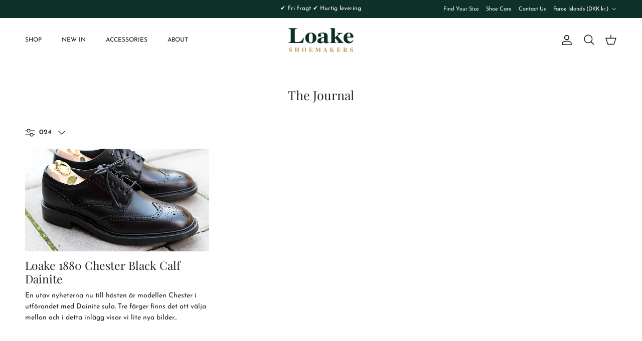

--- FILE ---
content_type: text/html; charset=utf-8
request_url: https://se.loake.com/en-fo/blogs/news/tagged/024
body_size: 34942
content:
<!doctype html>
<html class="no-js" lang="en" dir="ltr">
<head><meta charset="utf-8">
<meta name="viewport" content="width=device-width,initial-scale=1">
<title>The Journal &ndash; Tagged &quot;024&quot; &ndash; Loake Shoemakers</title><link rel="canonical" href="https://se.loake.com/en-fo/blogs/news/tagged/024"><link rel="icon" href="//se.loake.com/cdn/shop/files/loake.png?crop=center&height=48&v=1660817316&width=48" type="image/png">
  <link rel="apple-touch-icon" href="//se.loake.com/cdn/shop/files/loake.png?crop=center&height=180&v=1660817316&width=180"><meta name="description" content="Welcome to the Loake Nordic Journal. This is the place where you can read about news, local information, historical articles and much more."><meta property="og:site_name" content="Loake Shoemakers">
<meta property="og:url" content="https://se.loake.com/en-fo/blogs/news/tagged/024">
<meta property="og:title" content="The Journal">
<meta property="og:type" content="website">
<meta property="og:description" content="Welcome to the Loake Nordic Journal. This is the place where you can read about news, local information, historical articles and much more."><meta property="og:image" content="http://se.loake.com/cdn/shop/files/loake-stockholm-store_1512x_29cb422f-2595-41ee-91af-6b9b53d58ce0.webp?crop=center&height=1200&v=1723620167&width=1200">
  <meta property="og:image:secure_url" content="https://se.loake.com/cdn/shop/files/loake-stockholm-store_1512x_29cb422f-2595-41ee-91af-6b9b53d58ce0.webp?crop=center&height=1200&v=1723620167&width=1200">
  <meta property="og:image:width" content="1000">
  <meta property="og:image:height" content="667"><meta name="twitter:card" content="summary_large_image">
<meta name="twitter:title" content="The Journal">
<meta name="twitter:description" content="Welcome to the Loake Nordic Journal. This is the place where you can read about news, local information, historical articles and much more.">
<style>@font-face {
  font-family: "Josefin Sans";
  font-weight: 400;
  font-style: normal;
  font-display: fallback;
  src: url("//se.loake.com/cdn/fonts/josefin_sans/josefinsans_n4.70f7efd699799949e6d9f99bc20843a2c86a2e0f.woff2") format("woff2"),
       url("//se.loake.com/cdn/fonts/josefin_sans/josefinsans_n4.35d308a1bdf56e5556bc2ac79702c721e4e2e983.woff") format("woff");
}
@font-face {
  font-family: "Josefin Sans";
  font-weight: 700;
  font-style: normal;
  font-display: fallback;
  src: url("//se.loake.com/cdn/fonts/josefin_sans/josefinsans_n7.4edc746dce14b53e39df223fba72d5f37c3d525d.woff2") format("woff2"),
       url("//se.loake.com/cdn/fonts/josefin_sans/josefinsans_n7.051568b12ab464ee8f0241094cdd7a1c80fbd08d.woff") format("woff");
}
@font-face {
  font-family: "Josefin Sans";
  font-weight: 500;
  font-style: normal;
  font-display: fallback;
  src: url("//se.loake.com/cdn/fonts/josefin_sans/josefinsans_n5.72427d78743bbf3591b498f66ad0f8361904dc4d.woff2") format("woff2"),
       url("//se.loake.com/cdn/fonts/josefin_sans/josefinsans_n5.15e133f4dfd3ea9ee7de5283759b87e9708721ae.woff") format("woff");
}
@font-face {
  font-family: "Josefin Sans";
  font-weight: 400;
  font-style: italic;
  font-display: fallback;
  src: url("//se.loake.com/cdn/fonts/josefin_sans/josefinsans_i4.a2ba85bff59cf18a6ad90c24fe1808ddb8ce1343.woff2") format("woff2"),
       url("//se.loake.com/cdn/fonts/josefin_sans/josefinsans_i4.2dba61e1d135ab449e8e134ba633cf0d31863cc4.woff") format("woff");
}
@font-face {
  font-family: "Josefin Sans";
  font-weight: 700;
  font-style: italic;
  font-display: fallback;
  src: url("//se.loake.com/cdn/fonts/josefin_sans/josefinsans_i7.733dd5c50cdd7b706d9ec731b4016d1edd55db5e.woff2") format("woff2"),
       url("//se.loake.com/cdn/fonts/josefin_sans/josefinsans_i7.094ef86ca8f6eafea52b87b4f09feefb278e539d.woff") format("woff");
}
@font-face {
  font-family: "Playfair Display";
  font-weight: 400;
  font-style: normal;
  font-display: fallback;
  src: url("//se.loake.com/cdn/fonts/playfair_display/playfairdisplay_n4.9980f3e16959dc89137cc1369bfc3ae98af1deb9.woff2") format("woff2"),
       url("//se.loake.com/cdn/fonts/playfair_display/playfairdisplay_n4.c562b7c8e5637886a811d2a017f9e023166064ee.woff") format("woff");
}
@font-face {
  font-family: Merriweather;
  font-weight: 400;
  font-style: normal;
  font-display: fallback;
  src: url("//se.loake.com/cdn/fonts/merriweather/merriweather_n4.349a72bc63b970a8b7f00dc33f5bda2ec52f79cc.woff2") format("woff2"),
       url("//se.loake.com/cdn/fonts/merriweather/merriweather_n4.5a396c75a89c25b516c9d3cb026490795288d821.woff") format("woff");
}
@font-face {
  font-family: "Josefin Sans";
  font-weight: 400;
  font-style: normal;
  font-display: fallback;
  src: url("//se.loake.com/cdn/fonts/josefin_sans/josefinsans_n4.70f7efd699799949e6d9f99bc20843a2c86a2e0f.woff2") format("woff2"),
       url("//se.loake.com/cdn/fonts/josefin_sans/josefinsans_n4.35d308a1bdf56e5556bc2ac79702c721e4e2e983.woff") format("woff");
}
@font-face {
  font-family: "Josefin Sans";
  font-weight: 600;
  font-style: normal;
  font-display: fallback;
  src: url("//se.loake.com/cdn/fonts/josefin_sans/josefinsans_n6.afe095792949c54ae236c64ec95a9caea4be35d6.woff2") format("woff2"),
       url("//se.loake.com/cdn/fonts/josefin_sans/josefinsans_n6.0ea222c12f299e43fa61b9245ec23b623ebeb1e9.woff") format("woff");
}
:root {
  --page-container-width:          1600px;
  --reading-container-width:       720px;
  --divider-opacity:               0.14;
  --gutter-large:                  30px;
  --gutter-desktop:                20px;
  --gutter-mobile:                 16px;
  --section-padding:               50px;
  --larger-section-padding:        80px;
  --larger-section-padding-mobile: 60px;
  --largest-section-padding:       110px;
  --aos-animate-duration:          0.6s;

  --base-font-family:              "Josefin Sans", sans-serif;
  --base-font-weight:              400;
  --base-font-style:               normal;
  --heading-font-family:           "Playfair Display", serif;
  --heading-font-weight:           400;
  --heading-font-style:            normal;
  --logo-font-family:              Merriweather, serif;
  --logo-font-weight:              400;
  --logo-font-style:               normal;
  --nav-font-family:               "Josefin Sans", sans-serif;
  --nav-font-weight:               400;
  --nav-font-style:                normal;

  --base-text-size:14px;
  --base-line-height:              1.6;
  --input-text-size:16px;
  --smaller-text-size-1:11px;
  --smaller-text-size-2:14px;
  --smaller-text-size-3:11px;
  --smaller-text-size-4:10px;
  --larger-text-size:25px;
  --super-large-text-size:44px;
  --super-large-mobile-text-size:20px;
  --larger-mobile-text-size:20px;
  --logo-text-size:24px;--btn-letter-spacing: normal;
    --btn-text-transform: none;
    --button-text-size:  14px;
    --quickbuy-button-text-size: 14px;
    --small-feature-link-font-size: 1em;
    --input-btn-padding-top:             1em;
    --input-btn-padding-bottom:          1em;--heading-text-transform:none;
  --nav-text-size:                      12px;
  --mobile-menu-font-weight:            600;

  --body-bg-color:                      255 255 255;
  --bg-color:                           255 255 255;
  --body-text-color:                    35 35 35;
  --text-color:                         35 35 35;

  --header-text-col:                    #171717;--header-text-hover-col:             var(--main-nav-link-hover-col);--header-bg-col:                     #ffffff;
  --heading-color:                     35 35 35;
  --body-heading-color:                35 35 35;
  --heading-divider-col:               #ffffff;

  --logo-col:                          #171717;
  --main-nav-bg:                       #ffffff;
  --main-nav-link-col:                 #0d3027;
  --main-nav-link-hover-col:           #232323;
  --main-nav-link-featured-col:        #b8860b;

  --link-color:                        35 35 35;
  --body-link-color:                   35 35 35;

  --btn-bg-color:                        13 48 39;
  --btn-bg-hover-color:                  35 35 35;
  --btn-border-color:                    13 48 39;
  --btn-border-hover-color:              35 35 35;
  --btn-text-color:                      255 255 255;
  --btn-text-hover-color:                255 255 255;--btn-alt-bg-color:                    255 255 255;
  --btn-alt-text-color:                  159 158 158;
  --btn-alt-border-color:                159 158 158;
  --btn-alt-border-hover-color:          159 158 158;--btn-ter-bg-color:                    235 235 235;
  --btn-ter-text-color:                  0 0 0;
  --btn-ter-bg-hover-color:              13 48 39;
  --btn-ter-text-hover-color:            255 255 255;--btn-border-radius: 0;--color-scheme-default:                             #ffffff;
  --color-scheme-default-color:                       255 255 255;
  --color-scheme-default-text-color:                  35 35 35;
  --color-scheme-default-head-color:                  35 35 35;
  --color-scheme-default-link-color:                  35 35 35;
  --color-scheme-default-btn-text-color:              255 255 255;
  --color-scheme-default-btn-text-hover-color:        255 255 255;
  --color-scheme-default-btn-bg-color:                13 48 39;
  --color-scheme-default-btn-bg-hover-color:          35 35 35;
  --color-scheme-default-btn-border-color:            13 48 39;
  --color-scheme-default-btn-border-hover-color:      35 35 35;
  --color-scheme-default-btn-alt-text-color:          159 158 158;
  --color-scheme-default-btn-alt-bg-color:            255 255 255;
  --color-scheme-default-btn-alt-border-color:        159 158 158;
  --color-scheme-default-btn-alt-border-hover-color:  159 158 158;

  --color-scheme-1:                             #f6f6f6;
  --color-scheme-1-color:                       246 246 246;
  --color-scheme-1-text-color:                  92 92 92;
  --color-scheme-1-head-color:                  23 23 23;
  --color-scheme-1-link-color:                  23 23 23;
  --color-scheme-1-btn-text-color:              255 255 255;
  --color-scheme-1-btn-text-hover-color:        255 255 255;
  --color-scheme-1-btn-bg-color:                35 35 35;
  --color-scheme-1-btn-bg-hover-color:          0 0 0;
  --color-scheme-1-btn-border-color:            35 35 35;
  --color-scheme-1-btn-border-hover-color:      0 0 0;
  --color-scheme-1-btn-alt-text-color:          35 35 35;
  --color-scheme-1-btn-alt-bg-color:            255 255 255;
  --color-scheme-1-btn-alt-border-color:        35 35 35;
  --color-scheme-1-btn-alt-border-hover-color:  35 35 35;

  --color-scheme-2:                             #faf2e6;
  --color-scheme-2-color:                       250 242 230;
  --color-scheme-2-text-color:                  92 92 92;
  --color-scheme-2-head-color:                  23 23 23;
  --color-scheme-2-link-color:                  193 100 82;
  --color-scheme-2-btn-text-color:              255 255 255;
  --color-scheme-2-btn-text-hover-color:        255 255 255;
  --color-scheme-2-btn-bg-color:                35 35 35;
  --color-scheme-2-btn-bg-hover-color:          0 0 0;
  --color-scheme-2-btn-border-color:            35 35 35;
  --color-scheme-2-btn-border-hover-color:      0 0 0;
  --color-scheme-2-btn-alt-text-color:          35 35 35;
  --color-scheme-2-btn-alt-bg-color:            255 255 255;
  --color-scheme-2-btn-alt-border-color:        35 35 35;
  --color-scheme-2-btn-alt-border-hover-color:  35 35 35;

  /* Shop Pay payment terms */
  --payment-terms-background-color:    #ffffff;--quickbuy-bg: 255 255 255;--body-input-background-color:       rgb(var(--body-bg-color));
  --input-background-color:            rgb(var(--body-bg-color));
  --body-input-text-color:             var(--body-text-color);
  --input-text-color:                  var(--body-text-color);
  --body-input-border-color:           rgb(200, 200, 200);
  --input-border-color:                rgb(200, 200, 200);
  --input-border-color-hover:          rgb(134, 134, 134);
  --input-border-color-active:         rgb(35, 35, 35);

  --swatch-cross-svg:                  url("data:image/svg+xml,%3Csvg xmlns='http://www.w3.org/2000/svg' width='240' height='240' viewBox='0 0 24 24' fill='none' stroke='rgb(200, 200, 200)' stroke-width='0.09' preserveAspectRatio='none' %3E%3Cline x1='24' y1='0' x2='0' y2='24'%3E%3C/line%3E%3C/svg%3E");
  --swatch-cross-hover:                url("data:image/svg+xml,%3Csvg xmlns='http://www.w3.org/2000/svg' width='240' height='240' viewBox='0 0 24 24' fill='none' stroke='rgb(134, 134, 134)' stroke-width='0.09' preserveAspectRatio='none' %3E%3Cline x1='24' y1='0' x2='0' y2='24'%3E%3C/line%3E%3C/svg%3E");
  --swatch-cross-active:               url("data:image/svg+xml,%3Csvg xmlns='http://www.w3.org/2000/svg' width='240' height='240' viewBox='0 0 24 24' fill='none' stroke='rgb(35, 35, 35)' stroke-width='0.09' preserveAspectRatio='none' %3E%3Cline x1='24' y1='0' x2='0' y2='24'%3E%3C/line%3E%3C/svg%3E");

  --footer-divider-col:                rgba(0,0,0,0);
  --footer-text-col:                   35 35 35;
  --footer-heading-col:                35 35 35;
  --footer-bg:                         #f6f6f6;--product-label-overlay-justify: flex-start;--product-label-overlay-align: flex-start;--product-label-overlay-reduction-text:   #ffffff;
  --product-label-overlay-reduction-bg:     #b8860b;
  --product-label-overlay-stock-text:       #ffffff;
  --product-label-overlay-stock-bg:         #f44444;
  --product-label-overlay-new-text:         #0d3027;
  --product-label-overlay-new-bg:           rgba(0,0,0,0);
  --product-label-overlay-meta-text:        #0d3027;
  --product-label-overlay-meta-bg:          rgba(0,0,0,0);
  --product-label-sale-text:                #b8860b;
  --product-label-sold-text:                #232323;
  --product-label-preorder-text:            #232323;

  --product-block-crop-align:               center;

  
  --product-block-price-align:              center;
  --product-block-price-item-margin-start:  .25rem;
  --product-block-price-item-margin-end:    .25rem;
  

  --collection-block-image-position:   center center;

  --swatch-picker-image-size:          40px;
  --swatch-crop-align:                 center center;

  --image-overlay-text-color:          255 255 255;--image-overlay-bg:                  rgba(0, 0, 0, 0.1);
  --image-overlay-shadow-start:        rgb(0 0 0 / 0.15);
  --image-overlay-box-opacity:         0.9;.image-overlay--bg-box .text-overlay .text-overlay__text {
      --image-overlay-box-bg: 255 255 255;
      --heading-color: var(--body-heading-color);
      --text-color: var(--body-text-color);
      --link-color: var(--body-link-color);
    }--product-inventory-ok-box-color:            #0d3027;
  --product-inventory-ok-text-color:           #232323;
  --product-inventory-ok-icon-box-fill-color:  none;
  --product-inventory-low-box-color:           #fcf1cd;
  --product-inventory-low-text-color:          #232323;
  --product-inventory-low-icon-box-fill-color: #fff;
  --product-inventory-low-text-color-channels: 35, 35, 35;
  --product-inventory-ok-text-color-channels:  35, 35, 35;

  --rating-star-color: 13 48 39;
}::selection {
    background: rgb(var(--body-heading-color));
    color: rgb(var(--body-bg-color));
  }
  ::-moz-selection {
    background: rgb(var(--body-heading-color));
    color: rgb(var(--body-bg-color));
  }.use-color-scheme--default {
  --product-label-sale-text:           #b8860b;
  --product-label-sold-text:           #232323;
  --product-label-preorder-text:       #232323;
  --input-background-color:            rgb(var(--body-bg-color));
  --input-text-color:                  var(--body-input-text-color);
  --input-border-color:                rgb(200, 200, 200);
  --input-border-color-hover:          rgb(134, 134, 134);
  --input-border-color-active:         rgb(35, 35, 35);
}</style>

  <link href="//se.loake.com/cdn/shop/t/14/assets/main.css?v=35048845027711178601728479036" rel="stylesheet" type="text/css" media="all" />
<link rel="preload" as="font" href="//se.loake.com/cdn/fonts/josefin_sans/josefinsans_n4.70f7efd699799949e6d9f99bc20843a2c86a2e0f.woff2" type="font/woff2" crossorigin><link rel="preload" as="font" href="//se.loake.com/cdn/fonts/playfair_display/playfairdisplay_n4.9980f3e16959dc89137cc1369bfc3ae98af1deb9.woff2" type="font/woff2" crossorigin><script>
    document.documentElement.className = document.documentElement.className.replace('no-js', 'js');

    window.theme = {
      info: {
        name: 'Symmetry',
        version: '7.3.0'
      },
      device: {
        hasTouch: window.matchMedia('(any-pointer: coarse)').matches,
        hasHover: window.matchMedia('(hover: hover)').matches
      },
      mediaQueries: {
        md: '(min-width: 768px)',
        productMediaCarouselBreak: '(min-width: 1041px)'
      },
      routes: {
        base: 'https://se.loake.com',
        cart: '/en-fo/cart',
        cartAdd: '/en-fo/cart/add.js',
        cartUpdate: '/en-fo/cart/update.js',
        predictiveSearch: '/en-fo/search/suggest'
      },
      strings: {
        cartTermsConfirmation: "You must agree to the terms and conditions before continuing.",
        cartItemsQuantityError: "You can only add [QUANTITY] of this item to your cart.",
        generalSearchViewAll: "View all search results",
        noStock: "Sold out",
        noVariant: "Unavailable",
        productsProductChooseA: "Choose a",
        generalSearchPages: "Pages",
        generalSearchNoResultsWithoutTerms: "Sorry, we couldnʼt find any results",
        shippingCalculator: {
          singleRate: "There is one shipping rate for this destination:",
          multipleRates: "There are multiple shipping rates for this destination:",
          noRates: "We do not ship to this destination."
        }
      },
      settings: {
        moneyWithCurrencyFormat: "{{amount_with_comma_separator}} DKK",
        cartType: "drawer",
        afterAddToCart: "drawer",
        quickbuyStyle: "off",
        externalLinksNewTab: true,
        internalLinksSmoothScroll: true
      }
    }

    theme.inlineNavigationCheck = function() {
      var pageHeader = document.querySelector('.pageheader'),
          inlineNavContainer = pageHeader.querySelector('.logo-area__left__inner'),
          inlineNav = inlineNavContainer.querySelector('.navigation--left');
      if (inlineNav && getComputedStyle(inlineNav).display != 'none') {
        var inlineMenuCentered = document.querySelector('.pageheader--layout-inline-menu-center'),
            logoContainer = document.querySelector('.logo-area__middle__inner');
        if(inlineMenuCentered) {
          var rightWidth = document.querySelector('.logo-area__right__inner').clientWidth,
              middleWidth = logoContainer.clientWidth,
              logoArea = document.querySelector('.logo-area'),
              computedLogoAreaStyle = getComputedStyle(logoArea),
              logoAreaInnerWidth = logoArea.clientWidth - Math.ceil(parseFloat(computedLogoAreaStyle.paddingLeft)) - Math.ceil(parseFloat(computedLogoAreaStyle.paddingRight)),
              availableNavWidth = logoAreaInnerWidth - Math.max(rightWidth, middleWidth) * 2 - 40;
          inlineNavContainer.style.maxWidth = availableNavWidth + 'px';
        }

        var firstInlineNavLink = inlineNav.querySelector('.navigation__item:first-child'),
            lastInlineNavLink = inlineNav.querySelector('.navigation__item:last-child');
        if (lastInlineNavLink) {
          var inlineNavWidth = null;
          if(document.querySelector('html[dir=rtl]')) {
            inlineNavWidth = firstInlineNavLink.offsetLeft - lastInlineNavLink.offsetLeft + firstInlineNavLink.offsetWidth;
          } else {
            inlineNavWidth = lastInlineNavLink.offsetLeft - firstInlineNavLink.offsetLeft + lastInlineNavLink.offsetWidth;
          }
          if (inlineNavContainer.offsetWidth >= inlineNavWidth) {
            pageHeader.classList.add('pageheader--layout-inline-permitted');
            var tallLogo = logoContainer.clientHeight > lastInlineNavLink.clientHeight + 20;
            if (tallLogo) {
              inlineNav.classList.add('navigation--tight-underline');
            } else {
              inlineNav.classList.remove('navigation--tight-underline');
            }
          } else {
            pageHeader.classList.remove('pageheader--layout-inline-permitted');
          }
        }
      }
    };

    theme.setInitialHeaderHeightProperty = () => {
      const section = document.querySelector('.section-header');
      if (section) {
        document.documentElement.style.setProperty('--theme-header-height', Math.ceil(section.clientHeight) + 'px');
      }
    };
  </script>

  <script src="//se.loake.com/cdn/shop/t/14/assets/main.js?v=71597228913418551581727179047" defer></script>
    <script src="//se.loake.com/cdn/shop/t/14/assets/animate-on-scroll.js?v=15249566486942820451727179046" defer></script>
    <link href="//se.loake.com/cdn/shop/t/14/assets/animate-on-scroll.css?v=116824741000487223811727179046" rel="stylesheet" type="text/css" media="all" />
  

  <script>window.performance && window.performance.mark && window.performance.mark('shopify.content_for_header.start');</script><meta name="google-site-verification" content="0JwaZZftmNyTcyAKkVUZ1vF9-H2uJaGE6jXqa-iPVSs">
<meta name="google-site-verification" content="UuW6nDFWhp8Kem-wz5R9Pie-tn8VipUcpMInXIivByg">
<meta id="shopify-digital-wallet" name="shopify-digital-wallet" content="/20441415/digital_wallets/dialog">
<meta name="shopify-checkout-api-token" content="5bb464945e5175435ce4b7bcfe489dff">
<link rel="alternate" type="application/atom+xml" title="Feed" href="/en-fo/blogs/news/tagged/024.atom" />
<link rel="alternate" hreflang="x-default" href="https://se.loake.com/blogs/news/tagged/024">
<link rel="alternate" hreflang="en" href="https://se.loake.com/blogs/news/tagged/024">
<link rel="alternate" hreflang="en-AX" href="https://se.loake.com/en-ax/blogs/news/tagged/024">
<link rel="alternate" hreflang="en-FO" href="https://se.loake.com/en-fo/blogs/news/tagged/024">
<link rel="alternate" hreflang="en-FI" href="https://fi.loake.com/blogs/news/tagged/024">
<link rel="alternate" hreflang="en-IS" href="https://se.loake.com/en-is/blogs/news/tagged/024">
<link rel="alternate" hreflang="en-NO" href="https://no.loake.com/blogs/news/tagged/024">
<link rel="alternate" hreflang="en-DE" href="https://de.loake.com/blogs/news/tagged/024">
<link rel="alternate" hreflang="en-FR" href="https://fr.loake.com/blogs/news/tagged/024">
<link rel="alternate" hreflang="en-BE" href="https://be.loake.com/blogs/news/tagged/024">
<link rel="alternate" hreflang="en-NL" href="https://nl.loake.com/blogs/news/tagged/024">
<link rel="alternate" hreflang="en-LU" href="https://lu.loake.com/blogs/news/tagged/024">
<script async="async" src="/checkouts/internal/preloads.js?locale=en-FO"></script>
<link rel="preconnect" href="https://shop.app" crossorigin="anonymous">
<script async="async" src="https://shop.app/checkouts/internal/preloads.js?locale=en-FO&shop_id=20441415" crossorigin="anonymous"></script>
<script id="apple-pay-shop-capabilities" type="application/json">{"shopId":20441415,"countryCode":"SE","currencyCode":"DKK","merchantCapabilities":["supports3DS"],"merchantId":"gid:\/\/shopify\/Shop\/20441415","merchantName":"Loake Shoemakers","requiredBillingContactFields":["postalAddress","email","phone"],"requiredShippingContactFields":["postalAddress","email","phone"],"shippingType":"shipping","supportedNetworks":["visa","maestro","masterCard","amex"],"total":{"type":"pending","label":"Loake Shoemakers","amount":"1.00"},"shopifyPaymentsEnabled":true,"supportsSubscriptions":true}</script>
<script id="shopify-features" type="application/json">{"accessToken":"5bb464945e5175435ce4b7bcfe489dff","betas":["rich-media-storefront-analytics"],"domain":"se.loake.com","predictiveSearch":true,"shopId":20441415,"locale":"en"}</script>
<script>var Shopify = Shopify || {};
Shopify.shop = "loakenordic.myshopify.com";
Shopify.locale = "en";
Shopify.currency = {"active":"DKK","rate":"0.71736498"};
Shopify.country = "FO";
Shopify.theme = {"name":"se.loake.com 2.0","id":170280452429,"schema_name":"Symmetry","schema_version":"7.3.0","theme_store_id":568,"role":"main"};
Shopify.theme.handle = "null";
Shopify.theme.style = {"id":null,"handle":null};
Shopify.cdnHost = "se.loake.com/cdn";
Shopify.routes = Shopify.routes || {};
Shopify.routes.root = "/en-fo/";</script>
<script type="module">!function(o){(o.Shopify=o.Shopify||{}).modules=!0}(window);</script>
<script>!function(o){function n(){var o=[];function n(){o.push(Array.prototype.slice.apply(arguments))}return n.q=o,n}var t=o.Shopify=o.Shopify||{};t.loadFeatures=n(),t.autoloadFeatures=n()}(window);</script>
<script>
  window.ShopifyPay = window.ShopifyPay || {};
  window.ShopifyPay.apiHost = "shop.app\/pay";
  window.ShopifyPay.redirectState = null;
</script>
<script id="shop-js-analytics" type="application/json">{"pageType":"blog"}</script>
<script defer="defer" async type="module" src="//se.loake.com/cdn/shopifycloud/shop-js/modules/v2/client.init-shop-cart-sync_BT-GjEfc.en.esm.js"></script>
<script defer="defer" async type="module" src="//se.loake.com/cdn/shopifycloud/shop-js/modules/v2/chunk.common_D58fp_Oc.esm.js"></script>
<script defer="defer" async type="module" src="//se.loake.com/cdn/shopifycloud/shop-js/modules/v2/chunk.modal_xMitdFEc.esm.js"></script>
<script type="module">
  await import("//se.loake.com/cdn/shopifycloud/shop-js/modules/v2/client.init-shop-cart-sync_BT-GjEfc.en.esm.js");
await import("//se.loake.com/cdn/shopifycloud/shop-js/modules/v2/chunk.common_D58fp_Oc.esm.js");
await import("//se.loake.com/cdn/shopifycloud/shop-js/modules/v2/chunk.modal_xMitdFEc.esm.js");

  window.Shopify.SignInWithShop?.initShopCartSync?.({"fedCMEnabled":true,"windoidEnabled":true});

</script>
<script>
  window.Shopify = window.Shopify || {};
  if (!window.Shopify.featureAssets) window.Shopify.featureAssets = {};
  window.Shopify.featureAssets['shop-js'] = {"shop-cart-sync":["modules/v2/client.shop-cart-sync_DZOKe7Ll.en.esm.js","modules/v2/chunk.common_D58fp_Oc.esm.js","modules/v2/chunk.modal_xMitdFEc.esm.js"],"init-fed-cm":["modules/v2/client.init-fed-cm_B6oLuCjv.en.esm.js","modules/v2/chunk.common_D58fp_Oc.esm.js","modules/v2/chunk.modal_xMitdFEc.esm.js"],"shop-cash-offers":["modules/v2/client.shop-cash-offers_D2sdYoxE.en.esm.js","modules/v2/chunk.common_D58fp_Oc.esm.js","modules/v2/chunk.modal_xMitdFEc.esm.js"],"shop-login-button":["modules/v2/client.shop-login-button_QeVjl5Y3.en.esm.js","modules/v2/chunk.common_D58fp_Oc.esm.js","modules/v2/chunk.modal_xMitdFEc.esm.js"],"pay-button":["modules/v2/client.pay-button_DXTOsIq6.en.esm.js","modules/v2/chunk.common_D58fp_Oc.esm.js","modules/v2/chunk.modal_xMitdFEc.esm.js"],"shop-button":["modules/v2/client.shop-button_DQZHx9pm.en.esm.js","modules/v2/chunk.common_D58fp_Oc.esm.js","modules/v2/chunk.modal_xMitdFEc.esm.js"],"avatar":["modules/v2/client.avatar_BTnouDA3.en.esm.js"],"init-windoid":["modules/v2/client.init-windoid_CR1B-cfM.en.esm.js","modules/v2/chunk.common_D58fp_Oc.esm.js","modules/v2/chunk.modal_xMitdFEc.esm.js"],"init-shop-for-new-customer-accounts":["modules/v2/client.init-shop-for-new-customer-accounts_C_vY_xzh.en.esm.js","modules/v2/client.shop-login-button_QeVjl5Y3.en.esm.js","modules/v2/chunk.common_D58fp_Oc.esm.js","modules/v2/chunk.modal_xMitdFEc.esm.js"],"init-shop-email-lookup-coordinator":["modules/v2/client.init-shop-email-lookup-coordinator_BI7n9ZSv.en.esm.js","modules/v2/chunk.common_D58fp_Oc.esm.js","modules/v2/chunk.modal_xMitdFEc.esm.js"],"init-shop-cart-sync":["modules/v2/client.init-shop-cart-sync_BT-GjEfc.en.esm.js","modules/v2/chunk.common_D58fp_Oc.esm.js","modules/v2/chunk.modal_xMitdFEc.esm.js"],"shop-toast-manager":["modules/v2/client.shop-toast-manager_DiYdP3xc.en.esm.js","modules/v2/chunk.common_D58fp_Oc.esm.js","modules/v2/chunk.modal_xMitdFEc.esm.js"],"init-customer-accounts":["modules/v2/client.init-customer-accounts_D9ZNqS-Q.en.esm.js","modules/v2/client.shop-login-button_QeVjl5Y3.en.esm.js","modules/v2/chunk.common_D58fp_Oc.esm.js","modules/v2/chunk.modal_xMitdFEc.esm.js"],"init-customer-accounts-sign-up":["modules/v2/client.init-customer-accounts-sign-up_iGw4briv.en.esm.js","modules/v2/client.shop-login-button_QeVjl5Y3.en.esm.js","modules/v2/chunk.common_D58fp_Oc.esm.js","modules/v2/chunk.modal_xMitdFEc.esm.js"],"shop-follow-button":["modules/v2/client.shop-follow-button_CqMgW2wH.en.esm.js","modules/v2/chunk.common_D58fp_Oc.esm.js","modules/v2/chunk.modal_xMitdFEc.esm.js"],"checkout-modal":["modules/v2/client.checkout-modal_xHeaAweL.en.esm.js","modules/v2/chunk.common_D58fp_Oc.esm.js","modules/v2/chunk.modal_xMitdFEc.esm.js"],"shop-login":["modules/v2/client.shop-login_D91U-Q7h.en.esm.js","modules/v2/chunk.common_D58fp_Oc.esm.js","modules/v2/chunk.modal_xMitdFEc.esm.js"],"lead-capture":["modules/v2/client.lead-capture_BJmE1dJe.en.esm.js","modules/v2/chunk.common_D58fp_Oc.esm.js","modules/v2/chunk.modal_xMitdFEc.esm.js"],"payment-terms":["modules/v2/client.payment-terms_Ci9AEqFq.en.esm.js","modules/v2/chunk.common_D58fp_Oc.esm.js","modules/v2/chunk.modal_xMitdFEc.esm.js"]};
</script>
<script>(function() {
  var isLoaded = false;
  function asyncLoad() {
    if (isLoaded) return;
    isLoaded = true;
    var urls = ["https:\/\/hidepaypal2-static.inscoder.com\/st-hidepaypal-product-on.min.js?shop=loakenordic.myshopify.com","https:\/\/chimpstatic.com\/mcjs-connected\/js\/users\/0ab1c227a2fbb30f36516e85d\/3a71d88939cb73430130ab3df.js?shop=loakenordic.myshopify.com","\/\/cdn.shopify.com\/s\/files\/1\/0257\/0108\/9360\/t\/85\/assets\/usf-license.js?shop=loakenordic.myshopify.com","\/\/backinstock.useamp.com\/widget\/8109_1767153559.js?category=bis\u0026v=6\u0026shop=loakenordic.myshopify.com"];
    for (var i = 0; i < urls.length; i++) {
      var s = document.createElement('script');
      s.type = 'text/javascript';
      s.async = true;
      s.src = urls[i];
      var x = document.getElementsByTagName('script')[0];
      x.parentNode.insertBefore(s, x);
    }
  };
  if(window.attachEvent) {
    window.attachEvent('onload', asyncLoad);
  } else {
    window.addEventListener('load', asyncLoad, false);
  }
})();</script>
<script id="__st">var __st={"a":20441415,"offset":3600,"reqid":"d79d01f5-e24f-4c1a-9b9f-8cc64f19d613-1769491081","pageurl":"se.loake.com\/en-fo\/blogs\/news\/tagged\/024","s":"blogs-97382676","u":"e057bd6a2f13","p":"blog","rtyp":"blog","rid":97382676};</script>
<script>window.ShopifyPaypalV4VisibilityTracking = true;</script>
<script id="captcha-bootstrap">!function(){'use strict';const t='contact',e='account',n='new_comment',o=[[t,t],['blogs',n],['comments',n],[t,'customer']],c=[[e,'customer_login'],[e,'guest_login'],[e,'recover_customer_password'],[e,'create_customer']],r=t=>t.map((([t,e])=>`form[action*='/${t}']:not([data-nocaptcha='true']) input[name='form_type'][value='${e}']`)).join(','),a=t=>()=>t?[...document.querySelectorAll(t)].map((t=>t.form)):[];function s(){const t=[...o],e=r(t);return a(e)}const i='password',u='form_key',d=['recaptcha-v3-token','g-recaptcha-response','h-captcha-response',i],f=()=>{try{return window.sessionStorage}catch{return}},m='__shopify_v',_=t=>t.elements[u];function p(t,e,n=!1){try{const o=window.sessionStorage,c=JSON.parse(o.getItem(e)),{data:r}=function(t){const{data:e,action:n}=t;return t[m]||n?{data:e,action:n}:{data:t,action:n}}(c);for(const[e,n]of Object.entries(r))t.elements[e]&&(t.elements[e].value=n);n&&o.removeItem(e)}catch(o){console.error('form repopulation failed',{error:o})}}const l='form_type',E='cptcha';function T(t){t.dataset[E]=!0}const w=window,h=w.document,L='Shopify',v='ce_forms',y='captcha';let A=!1;((t,e)=>{const n=(g='f06e6c50-85a8-45c8-87d0-21a2b65856fe',I='https://cdn.shopify.com/shopifycloud/storefront-forms-hcaptcha/ce_storefront_forms_captcha_hcaptcha.v1.5.2.iife.js',D={infoText:'Protected by hCaptcha',privacyText:'Privacy',termsText:'Terms'},(t,e,n)=>{const o=w[L][v],c=o.bindForm;if(c)return c(t,g,e,D).then(n);var r;o.q.push([[t,g,e,D],n]),r=I,A||(h.body.append(Object.assign(h.createElement('script'),{id:'captcha-provider',async:!0,src:r})),A=!0)});var g,I,D;w[L]=w[L]||{},w[L][v]=w[L][v]||{},w[L][v].q=[],w[L][y]=w[L][y]||{},w[L][y].protect=function(t,e){n(t,void 0,e),T(t)},Object.freeze(w[L][y]),function(t,e,n,w,h,L){const[v,y,A,g]=function(t,e,n){const i=e?o:[],u=t?c:[],d=[...i,...u],f=r(d),m=r(i),_=r(d.filter((([t,e])=>n.includes(e))));return[a(f),a(m),a(_),s()]}(w,h,L),I=t=>{const e=t.target;return e instanceof HTMLFormElement?e:e&&e.form},D=t=>v().includes(t);t.addEventListener('submit',(t=>{const e=I(t);if(!e)return;const n=D(e)&&!e.dataset.hcaptchaBound&&!e.dataset.recaptchaBound,o=_(e),c=g().includes(e)&&(!o||!o.value);(n||c)&&t.preventDefault(),c&&!n&&(function(t){try{if(!f())return;!function(t){const e=f();if(!e)return;const n=_(t);if(!n)return;const o=n.value;o&&e.removeItem(o)}(t);const e=Array.from(Array(32),(()=>Math.random().toString(36)[2])).join('');!function(t,e){_(t)||t.append(Object.assign(document.createElement('input'),{type:'hidden',name:u})),t.elements[u].value=e}(t,e),function(t,e){const n=f();if(!n)return;const o=[...t.querySelectorAll(`input[type='${i}']`)].map((({name:t})=>t)),c=[...d,...o],r={};for(const[a,s]of new FormData(t).entries())c.includes(a)||(r[a]=s);n.setItem(e,JSON.stringify({[m]:1,action:t.action,data:r}))}(t,e)}catch(e){console.error('failed to persist form',e)}}(e),e.submit())}));const S=(t,e)=>{t&&!t.dataset[E]&&(n(t,e.some((e=>e===t))),T(t))};for(const o of['focusin','change'])t.addEventListener(o,(t=>{const e=I(t);D(e)&&S(e,y())}));const B=e.get('form_key'),M=e.get(l),P=B&&M;t.addEventListener('DOMContentLoaded',(()=>{const t=y();if(P)for(const e of t)e.elements[l].value===M&&p(e,B);[...new Set([...A(),...v().filter((t=>'true'===t.dataset.shopifyCaptcha))])].forEach((e=>S(e,t)))}))}(h,new URLSearchParams(w.location.search),n,t,e,['guest_login'])})(!0,!0)}();</script>
<script integrity="sha256-4kQ18oKyAcykRKYeNunJcIwy7WH5gtpwJnB7kiuLZ1E=" data-source-attribution="shopify.loadfeatures" defer="defer" src="//se.loake.com/cdn/shopifycloud/storefront/assets/storefront/load_feature-a0a9edcb.js" crossorigin="anonymous"></script>
<script crossorigin="anonymous" defer="defer" src="//se.loake.com/cdn/shopifycloud/storefront/assets/shopify_pay/storefront-65b4c6d7.js?v=20250812"></script>
<script data-source-attribution="shopify.dynamic_checkout.dynamic.init">var Shopify=Shopify||{};Shopify.PaymentButton=Shopify.PaymentButton||{isStorefrontPortableWallets:!0,init:function(){window.Shopify.PaymentButton.init=function(){};var t=document.createElement("script");t.src="https://se.loake.com/cdn/shopifycloud/portable-wallets/latest/portable-wallets.en.js",t.type="module",document.head.appendChild(t)}};
</script>
<script data-source-attribution="shopify.dynamic_checkout.buyer_consent">
  function portableWalletsHideBuyerConsent(e){var t=document.getElementById("shopify-buyer-consent"),n=document.getElementById("shopify-subscription-policy-button");t&&n&&(t.classList.add("hidden"),t.setAttribute("aria-hidden","true"),n.removeEventListener("click",e))}function portableWalletsShowBuyerConsent(e){var t=document.getElementById("shopify-buyer-consent"),n=document.getElementById("shopify-subscription-policy-button");t&&n&&(t.classList.remove("hidden"),t.removeAttribute("aria-hidden"),n.addEventListener("click",e))}window.Shopify?.PaymentButton&&(window.Shopify.PaymentButton.hideBuyerConsent=portableWalletsHideBuyerConsent,window.Shopify.PaymentButton.showBuyerConsent=portableWalletsShowBuyerConsent);
</script>
<script data-source-attribution="shopify.dynamic_checkout.cart.bootstrap">document.addEventListener("DOMContentLoaded",(function(){function t(){return document.querySelector("shopify-accelerated-checkout-cart, shopify-accelerated-checkout")}if(t())Shopify.PaymentButton.init();else{new MutationObserver((function(e,n){t()&&(Shopify.PaymentButton.init(),n.disconnect())})).observe(document.body,{childList:!0,subtree:!0})}}));
</script>
<script id='scb4127' type='text/javascript' async='' src='https://se.loake.com/cdn/shopifycloud/privacy-banner/storefront-banner.js'></script><link id="shopify-accelerated-checkout-styles" rel="stylesheet" media="screen" href="https://se.loake.com/cdn/shopifycloud/portable-wallets/latest/accelerated-checkout-backwards-compat.css" crossorigin="anonymous">
<style id="shopify-accelerated-checkout-cart">
        #shopify-buyer-consent {
  margin-top: 1em;
  display: inline-block;
  width: 100%;
}

#shopify-buyer-consent.hidden {
  display: none;
}

#shopify-subscription-policy-button {
  background: none;
  border: none;
  padding: 0;
  text-decoration: underline;
  font-size: inherit;
  cursor: pointer;
}

#shopify-subscription-policy-button::before {
  box-shadow: none;
}

      </style>

<script>window.performance && window.performance.mark && window.performance.mark('shopify.content_for_header.end');</script>
<!-- CC Custom Head Start --><!-- CC Custom Head End --><link href="https://monorail-edge.shopifysvc.com" rel="dns-prefetch">
<script>(function(){if ("sendBeacon" in navigator && "performance" in window) {try {var session_token_from_headers = performance.getEntriesByType('navigation')[0].serverTiming.find(x => x.name == '_s').description;} catch {var session_token_from_headers = undefined;}var session_cookie_matches = document.cookie.match(/_shopify_s=([^;]*)/);var session_token_from_cookie = session_cookie_matches && session_cookie_matches.length === 2 ? session_cookie_matches[1] : "";var session_token = session_token_from_headers || session_token_from_cookie || "";function handle_abandonment_event(e) {var entries = performance.getEntries().filter(function(entry) {return /monorail-edge.shopifysvc.com/.test(entry.name);});if (!window.abandonment_tracked && entries.length === 0) {window.abandonment_tracked = true;var currentMs = Date.now();var navigation_start = performance.timing.navigationStart;var payload = {shop_id: 20441415,url: window.location.href,navigation_start,duration: currentMs - navigation_start,session_token,page_type: "blog"};window.navigator.sendBeacon("https://monorail-edge.shopifysvc.com/v1/produce", JSON.stringify({schema_id: "online_store_buyer_site_abandonment/1.1",payload: payload,metadata: {event_created_at_ms: currentMs,event_sent_at_ms: currentMs}}));}}window.addEventListener('pagehide', handle_abandonment_event);}}());</script>
<script id="web-pixels-manager-setup">(function e(e,d,r,n,o){if(void 0===o&&(o={}),!Boolean(null===(a=null===(i=window.Shopify)||void 0===i?void 0:i.analytics)||void 0===a?void 0:a.replayQueue)){var i,a;window.Shopify=window.Shopify||{};var t=window.Shopify;t.analytics=t.analytics||{};var s=t.analytics;s.replayQueue=[],s.publish=function(e,d,r){return s.replayQueue.push([e,d,r]),!0};try{self.performance.mark("wpm:start")}catch(e){}var l=function(){var e={modern:/Edge?\/(1{2}[4-9]|1[2-9]\d|[2-9]\d{2}|\d{4,})\.\d+(\.\d+|)|Firefox\/(1{2}[4-9]|1[2-9]\d|[2-9]\d{2}|\d{4,})\.\d+(\.\d+|)|Chrom(ium|e)\/(9{2}|\d{3,})\.\d+(\.\d+|)|(Maci|X1{2}).+ Version\/(15\.\d+|(1[6-9]|[2-9]\d|\d{3,})\.\d+)([,.]\d+|)( \(\w+\)|)( Mobile\/\w+|) Safari\/|Chrome.+OPR\/(9{2}|\d{3,})\.\d+\.\d+|(CPU[ +]OS|iPhone[ +]OS|CPU[ +]iPhone|CPU IPhone OS|CPU iPad OS)[ +]+(15[._]\d+|(1[6-9]|[2-9]\d|\d{3,})[._]\d+)([._]\d+|)|Android:?[ /-](13[3-9]|1[4-9]\d|[2-9]\d{2}|\d{4,})(\.\d+|)(\.\d+|)|Android.+Firefox\/(13[5-9]|1[4-9]\d|[2-9]\d{2}|\d{4,})\.\d+(\.\d+|)|Android.+Chrom(ium|e)\/(13[3-9]|1[4-9]\d|[2-9]\d{2}|\d{4,})\.\d+(\.\d+|)|SamsungBrowser\/([2-9]\d|\d{3,})\.\d+/,legacy:/Edge?\/(1[6-9]|[2-9]\d|\d{3,})\.\d+(\.\d+|)|Firefox\/(5[4-9]|[6-9]\d|\d{3,})\.\d+(\.\d+|)|Chrom(ium|e)\/(5[1-9]|[6-9]\d|\d{3,})\.\d+(\.\d+|)([\d.]+$|.*Safari\/(?![\d.]+ Edge\/[\d.]+$))|(Maci|X1{2}).+ Version\/(10\.\d+|(1[1-9]|[2-9]\d|\d{3,})\.\d+)([,.]\d+|)( \(\w+\)|)( Mobile\/\w+|) Safari\/|Chrome.+OPR\/(3[89]|[4-9]\d|\d{3,})\.\d+\.\d+|(CPU[ +]OS|iPhone[ +]OS|CPU[ +]iPhone|CPU IPhone OS|CPU iPad OS)[ +]+(10[._]\d+|(1[1-9]|[2-9]\d|\d{3,})[._]\d+)([._]\d+|)|Android:?[ /-](13[3-9]|1[4-9]\d|[2-9]\d{2}|\d{4,})(\.\d+|)(\.\d+|)|Mobile Safari.+OPR\/([89]\d|\d{3,})\.\d+\.\d+|Android.+Firefox\/(13[5-9]|1[4-9]\d|[2-9]\d{2}|\d{4,})\.\d+(\.\d+|)|Android.+Chrom(ium|e)\/(13[3-9]|1[4-9]\d|[2-9]\d{2}|\d{4,})\.\d+(\.\d+|)|Android.+(UC? ?Browser|UCWEB|U3)[ /]?(15\.([5-9]|\d{2,})|(1[6-9]|[2-9]\d|\d{3,})\.\d+)\.\d+|SamsungBrowser\/(5\.\d+|([6-9]|\d{2,})\.\d+)|Android.+MQ{2}Browser\/(14(\.(9|\d{2,})|)|(1[5-9]|[2-9]\d|\d{3,})(\.\d+|))(\.\d+|)|K[Aa][Ii]OS\/(3\.\d+|([4-9]|\d{2,})\.\d+)(\.\d+|)/},d=e.modern,r=e.legacy,n=navigator.userAgent;return n.match(d)?"modern":n.match(r)?"legacy":"unknown"}(),u="modern"===l?"modern":"legacy",c=(null!=n?n:{modern:"",legacy:""})[u],f=function(e){return[e.baseUrl,"/wpm","/b",e.hashVersion,"modern"===e.buildTarget?"m":"l",".js"].join("")}({baseUrl:d,hashVersion:r,buildTarget:u}),m=function(e){var d=e.version,r=e.bundleTarget,n=e.surface,o=e.pageUrl,i=e.monorailEndpoint;return{emit:function(e){var a=e.status,t=e.errorMsg,s=(new Date).getTime(),l=JSON.stringify({metadata:{event_sent_at_ms:s},events:[{schema_id:"web_pixels_manager_load/3.1",payload:{version:d,bundle_target:r,page_url:o,status:a,surface:n,error_msg:t},metadata:{event_created_at_ms:s}}]});if(!i)return console&&console.warn&&console.warn("[Web Pixels Manager] No Monorail endpoint provided, skipping logging."),!1;try{return self.navigator.sendBeacon.bind(self.navigator)(i,l)}catch(e){}var u=new XMLHttpRequest;try{return u.open("POST",i,!0),u.setRequestHeader("Content-Type","text/plain"),u.send(l),!0}catch(e){return console&&console.warn&&console.warn("[Web Pixels Manager] Got an unhandled error while logging to Monorail."),!1}}}}({version:r,bundleTarget:l,surface:e.surface,pageUrl:self.location.href,monorailEndpoint:e.monorailEndpoint});try{o.browserTarget=l,function(e){var d=e.src,r=e.async,n=void 0===r||r,o=e.onload,i=e.onerror,a=e.sri,t=e.scriptDataAttributes,s=void 0===t?{}:t,l=document.createElement("script"),u=document.querySelector("head"),c=document.querySelector("body");if(l.async=n,l.src=d,a&&(l.integrity=a,l.crossOrigin="anonymous"),s)for(var f in s)if(Object.prototype.hasOwnProperty.call(s,f))try{l.dataset[f]=s[f]}catch(e){}if(o&&l.addEventListener("load",o),i&&l.addEventListener("error",i),u)u.appendChild(l);else{if(!c)throw new Error("Did not find a head or body element to append the script");c.appendChild(l)}}({src:f,async:!0,onload:function(){if(!function(){var e,d;return Boolean(null===(d=null===(e=window.Shopify)||void 0===e?void 0:e.analytics)||void 0===d?void 0:d.initialized)}()){var d=window.webPixelsManager.init(e)||void 0;if(d){var r=window.Shopify.analytics;r.replayQueue.forEach((function(e){var r=e[0],n=e[1],o=e[2];d.publishCustomEvent(r,n,o)})),r.replayQueue=[],r.publish=d.publishCustomEvent,r.visitor=d.visitor,r.initialized=!0}}},onerror:function(){return m.emit({status:"failed",errorMsg:"".concat(f," has failed to load")})},sri:function(e){var d=/^sha384-[A-Za-z0-9+/=]+$/;return"string"==typeof e&&d.test(e)}(c)?c:"",scriptDataAttributes:o}),m.emit({status:"loading"})}catch(e){m.emit({status:"failed",errorMsg:(null==e?void 0:e.message)||"Unknown error"})}}})({shopId: 20441415,storefrontBaseUrl: "https://se.loake.com",extensionsBaseUrl: "https://extensions.shopifycdn.com/cdn/shopifycloud/web-pixels-manager",monorailEndpoint: "https://monorail-edge.shopifysvc.com/unstable/produce_batch",surface: "storefront-renderer",enabledBetaFlags: ["2dca8a86"],webPixelsConfigList: [{"id":"1068990797","configuration":"{\"config\":\"{\\\"google_tag_ids\\\":[\\\"GT-5MX4KPR\\\"],\\\"target_country\\\":\\\"SE\\\",\\\"gtag_events\\\":[{\\\"type\\\":\\\"view_item\\\",\\\"action_label\\\":\\\"MC-55B9RP1QPJ\\\"},{\\\"type\\\":\\\"purchase\\\",\\\"action_label\\\":\\\"MC-55B9RP1QPJ\\\"},{\\\"type\\\":\\\"page_view\\\",\\\"action_label\\\":\\\"MC-55B9RP1QPJ\\\"}],\\\"enable_monitoring_mode\\\":false}\"}","eventPayloadVersion":"v1","runtimeContext":"OPEN","scriptVersion":"b2a88bafab3e21179ed38636efcd8a93","type":"APP","apiClientId":1780363,"privacyPurposes":[],"dataSharingAdjustments":{"protectedCustomerApprovalScopes":["read_customer_address","read_customer_email","read_customer_name","read_customer_personal_data","read_customer_phone"]}},{"id":"403865933","configuration":"{\"pixel_id\":\"134220168305942\",\"pixel_type\":\"facebook_pixel\",\"metaapp_system_user_token\":\"-\"}","eventPayloadVersion":"v1","runtimeContext":"OPEN","scriptVersion":"ca16bc87fe92b6042fbaa3acc2fbdaa6","type":"APP","apiClientId":2329312,"privacyPurposes":["ANALYTICS","MARKETING","SALE_OF_DATA"],"dataSharingAdjustments":{"protectedCustomerApprovalScopes":["read_customer_address","read_customer_email","read_customer_name","read_customer_personal_data","read_customer_phone"]}},{"id":"190808397","eventPayloadVersion":"v1","runtimeContext":"LAX","scriptVersion":"1","type":"CUSTOM","privacyPurposes":["ANALYTICS"],"name":"Google Analytics tag (migrated)"},{"id":"shopify-app-pixel","configuration":"{}","eventPayloadVersion":"v1","runtimeContext":"STRICT","scriptVersion":"0450","apiClientId":"shopify-pixel","type":"APP","privacyPurposes":["ANALYTICS","MARKETING"]},{"id":"shopify-custom-pixel","eventPayloadVersion":"v1","runtimeContext":"LAX","scriptVersion":"0450","apiClientId":"shopify-pixel","type":"CUSTOM","privacyPurposes":["ANALYTICS","MARKETING"]}],isMerchantRequest: false,initData: {"shop":{"name":"Loake Shoemakers","paymentSettings":{"currencyCode":"SEK"},"myshopifyDomain":"loakenordic.myshopify.com","countryCode":"SE","storefrontUrl":"https:\/\/se.loake.com\/en-fo"},"customer":null,"cart":null,"checkout":null,"productVariants":[],"purchasingCompany":null},},"https://se.loake.com/cdn","fcfee988w5aeb613cpc8e4bc33m6693e112",{"modern":"","legacy":""},{"shopId":"20441415","storefrontBaseUrl":"https:\/\/se.loake.com","extensionBaseUrl":"https:\/\/extensions.shopifycdn.com\/cdn\/shopifycloud\/web-pixels-manager","surface":"storefront-renderer","enabledBetaFlags":"[\"2dca8a86\"]","isMerchantRequest":"false","hashVersion":"fcfee988w5aeb613cpc8e4bc33m6693e112","publish":"custom","events":"[[\"page_viewed\",{}]]"});</script><script>
  window.ShopifyAnalytics = window.ShopifyAnalytics || {};
  window.ShopifyAnalytics.meta = window.ShopifyAnalytics.meta || {};
  window.ShopifyAnalytics.meta.currency = 'DKK';
  var meta = {"page":{"pageType":"blog","resourceType":"blog","resourceId":97382676,"requestId":"d79d01f5-e24f-4c1a-9b9f-8cc64f19d613-1769491081"}};
  for (var attr in meta) {
    window.ShopifyAnalytics.meta[attr] = meta[attr];
  }
</script>
<script class="analytics">
  (function () {
    var customDocumentWrite = function(content) {
      var jquery = null;

      if (window.jQuery) {
        jquery = window.jQuery;
      } else if (window.Checkout && window.Checkout.$) {
        jquery = window.Checkout.$;
      }

      if (jquery) {
        jquery('body').append(content);
      }
    };

    var hasLoggedConversion = function(token) {
      if (token) {
        return document.cookie.indexOf('loggedConversion=' + token) !== -1;
      }
      return false;
    }

    var setCookieIfConversion = function(token) {
      if (token) {
        var twoMonthsFromNow = new Date(Date.now());
        twoMonthsFromNow.setMonth(twoMonthsFromNow.getMonth() + 2);

        document.cookie = 'loggedConversion=' + token + '; expires=' + twoMonthsFromNow;
      }
    }

    var trekkie = window.ShopifyAnalytics.lib = window.trekkie = window.trekkie || [];
    if (trekkie.integrations) {
      return;
    }
    trekkie.methods = [
      'identify',
      'page',
      'ready',
      'track',
      'trackForm',
      'trackLink'
    ];
    trekkie.factory = function(method) {
      return function() {
        var args = Array.prototype.slice.call(arguments);
        args.unshift(method);
        trekkie.push(args);
        return trekkie;
      };
    };
    for (var i = 0; i < trekkie.methods.length; i++) {
      var key = trekkie.methods[i];
      trekkie[key] = trekkie.factory(key);
    }
    trekkie.load = function(config) {
      trekkie.config = config || {};
      trekkie.config.initialDocumentCookie = document.cookie;
      var first = document.getElementsByTagName('script')[0];
      var script = document.createElement('script');
      script.type = 'text/javascript';
      script.onerror = function(e) {
        var scriptFallback = document.createElement('script');
        scriptFallback.type = 'text/javascript';
        scriptFallback.onerror = function(error) {
                var Monorail = {
      produce: function produce(monorailDomain, schemaId, payload) {
        var currentMs = new Date().getTime();
        var event = {
          schema_id: schemaId,
          payload: payload,
          metadata: {
            event_created_at_ms: currentMs,
            event_sent_at_ms: currentMs
          }
        };
        return Monorail.sendRequest("https://" + monorailDomain + "/v1/produce", JSON.stringify(event));
      },
      sendRequest: function sendRequest(endpointUrl, payload) {
        // Try the sendBeacon API
        if (window && window.navigator && typeof window.navigator.sendBeacon === 'function' && typeof window.Blob === 'function' && !Monorail.isIos12()) {
          var blobData = new window.Blob([payload], {
            type: 'text/plain'
          });

          if (window.navigator.sendBeacon(endpointUrl, blobData)) {
            return true;
          } // sendBeacon was not successful

        } // XHR beacon

        var xhr = new XMLHttpRequest();

        try {
          xhr.open('POST', endpointUrl);
          xhr.setRequestHeader('Content-Type', 'text/plain');
          xhr.send(payload);
        } catch (e) {
          console.log(e);
        }

        return false;
      },
      isIos12: function isIos12() {
        return window.navigator.userAgent.lastIndexOf('iPhone; CPU iPhone OS 12_') !== -1 || window.navigator.userAgent.lastIndexOf('iPad; CPU OS 12_') !== -1;
      }
    };
    Monorail.produce('monorail-edge.shopifysvc.com',
      'trekkie_storefront_load_errors/1.1',
      {shop_id: 20441415,
      theme_id: 170280452429,
      app_name: "storefront",
      context_url: window.location.href,
      source_url: "//se.loake.com/cdn/s/trekkie.storefront.a804e9514e4efded663580eddd6991fcc12b5451.min.js"});

        };
        scriptFallback.async = true;
        scriptFallback.src = '//se.loake.com/cdn/s/trekkie.storefront.a804e9514e4efded663580eddd6991fcc12b5451.min.js';
        first.parentNode.insertBefore(scriptFallback, first);
      };
      script.async = true;
      script.src = '//se.loake.com/cdn/s/trekkie.storefront.a804e9514e4efded663580eddd6991fcc12b5451.min.js';
      first.parentNode.insertBefore(script, first);
    };
    trekkie.load(
      {"Trekkie":{"appName":"storefront","development":false,"defaultAttributes":{"shopId":20441415,"isMerchantRequest":null,"themeId":170280452429,"themeCityHash":"12689269703925204724","contentLanguage":"en","currency":"DKK","eventMetadataId":"e09d3bec-24ec-4d85-88d4-23390fb9bbae"},"isServerSideCookieWritingEnabled":true,"monorailRegion":"shop_domain","enabledBetaFlags":["65f19447"]},"Session Attribution":{},"S2S":{"facebookCapiEnabled":true,"source":"trekkie-storefront-renderer","apiClientId":580111}}
    );

    var loaded = false;
    trekkie.ready(function() {
      if (loaded) return;
      loaded = true;

      window.ShopifyAnalytics.lib = window.trekkie;

      var originalDocumentWrite = document.write;
      document.write = customDocumentWrite;
      try { window.ShopifyAnalytics.merchantGoogleAnalytics.call(this); } catch(error) {};
      document.write = originalDocumentWrite;

      window.ShopifyAnalytics.lib.page(null,{"pageType":"blog","resourceType":"blog","resourceId":97382676,"requestId":"d79d01f5-e24f-4c1a-9b9f-8cc64f19d613-1769491081","shopifyEmitted":true});

      var match = window.location.pathname.match(/checkouts\/(.+)\/(thank_you|post_purchase)/)
      var token = match? match[1]: undefined;
      if (!hasLoggedConversion(token)) {
        setCookieIfConversion(token);
        
      }
    });


        var eventsListenerScript = document.createElement('script');
        eventsListenerScript.async = true;
        eventsListenerScript.src = "//se.loake.com/cdn/shopifycloud/storefront/assets/shop_events_listener-3da45d37.js";
        document.getElementsByTagName('head')[0].appendChild(eventsListenerScript);

})();</script>
  <script>
  if (!window.ga || (window.ga && typeof window.ga !== 'function')) {
    window.ga = function ga() {
      (window.ga.q = window.ga.q || []).push(arguments);
      if (window.Shopify && window.Shopify.analytics && typeof window.Shopify.analytics.publish === 'function') {
        window.Shopify.analytics.publish("ga_stub_called", {}, {sendTo: "google_osp_migration"});
      }
      console.error("Shopify's Google Analytics stub called with:", Array.from(arguments), "\nSee https://help.shopify.com/manual/promoting-marketing/pixels/pixel-migration#google for more information.");
    };
    if (window.Shopify && window.Shopify.analytics && typeof window.Shopify.analytics.publish === 'function') {
      window.Shopify.analytics.publish("ga_stub_initialized", {}, {sendTo: "google_osp_migration"});
    }
  }
</script>
<script
  defer
  src="https://se.loake.com/cdn/shopifycloud/perf-kit/shopify-perf-kit-3.0.4.min.js"
  data-application="storefront-renderer"
  data-shop-id="20441415"
  data-render-region="gcp-us-east1"
  data-page-type="blog"
  data-theme-instance-id="170280452429"
  data-theme-name="Symmetry"
  data-theme-version="7.3.0"
  data-monorail-region="shop_domain"
  data-resource-timing-sampling-rate="10"
  data-shs="true"
  data-shs-beacon="true"
  data-shs-export-with-fetch="true"
  data-shs-logs-sample-rate="1"
  data-shs-beacon-endpoint="https://se.loake.com/api/collect"
></script>
</head>

<body class="template-blog
 swatch-source-native swatch-method-swatches swatch-style-icon_circle
 cc-animate-enabled">

  <a class="skip-link visually-hidden" href="#content" data-cs-role="skip">Skip to content</a><!-- BEGIN sections: header-group -->
<div id="shopify-section-sections--23536602022221__announcement-bar" class="shopify-section shopify-section-group-header-group section-announcement-bar">

<announcement-bar id="section-id-sections--23536602022221__announcement-bar" class="announcement-bar announcement-bar--with-announcement">
    <style data-shopify>
#section-id-sections--23536602022221__announcement-bar {
        --bg-color: #0d3027;
        --bg-gradient: ;
        --heading-color: 255 255 255;
        --text-color: 255 255 255;
        --link-color: 255 255 255;
        --announcement-font-size: 12px;
      }
    </style>
<div class="container container--no-max relative">
      <div class="announcement-bar__left desktop-only">
        
<ul class="social inline-flex flex-wrap"></ul>

      </div>

      <div class="announcement-bar__middle"><div class="announcement-bar__announcements"><div
                class="announcement"
                style="--heading-color: 255 255 255;
                    --text-color: 255 255 255;
                    --link-color: 255 255 255;
                " 
              ><div class="announcement__text">
                  ✔ Fri fragt ✔ Hurtig levering

                  
                </div>
              </div></div>
          <div class="announcement-bar__announcement-controller">
            <button class="announcement-button announcement-button--previous" aria-label="Previous"><svg width="24" height="24" viewBox="0 0 24 24" fill="none" stroke="currentColor" stroke-width="1.5" stroke-linecap="round" stroke-linejoin="round" class="icon feather feather-chevron-left" aria-hidden="true" focusable="false" role="presentation"><path d="m15 18-6-6 6-6"/></svg></button><button class="announcement-button announcement-button--next" aria-label="Next"><svg width="24" height="24" viewBox="0 0 24 24" fill="none" stroke="currentColor" stroke-width="1.5" stroke-linecap="round" stroke-linejoin="round" class="icon feather feather-chevron-right" aria-hidden="true" focusable="false" role="presentation"><path d="m9 18 6-6-6-6"/></svg></button>
          </div></div>

      <div class="announcement-bar__right desktop-only">
        
          <span class="inline-menu">
            
              <a class="inline-menu__link announcement-bar__link" href="/en-fo/pages/size-fit">Find Your Size</a>
            
              <a class="inline-menu__link announcement-bar__link" href="/en-fo/pages/shoe-care">Shoe Care</a>
            
              <a class="inline-menu__link announcement-bar__link" href="/en-fo/pages/contact-us">Contact Us</a>
            
          </span>
        
        
          <div class="header-localization">
            

<script src="//se.loake.com/cdn/shop/t/14/assets/custom-select.js?v=165097283151564761351727179046" defer="defer"></script><form method="post" action="/en-fo/localization" id="annbar-localization" accept-charset="UTF-8" class="form localization no-js-hidden" enctype="multipart/form-data"><input type="hidden" name="form_type" value="localization" /><input type="hidden" name="utf8" value="✓" /><input type="hidden" name="_method" value="put" /><input type="hidden" name="return_to" value="/en-fo/blogs/news/tagged/024" /><div class="localization__grid"><div class="localization__selector">
        <input type="hidden" name="country_code" value="FO">
<country-selector><label class="label visually-hidden no-js-hidden" for="annbar-localization-country-button">Country/Region</label><div class="custom-select relative w-full no-js-hidden"><button class="custom-select__btn input items-center" type="button"
            aria-expanded="false" aria-haspopup="listbox" id="annbar-localization-country-button">
      <span class="text-start">Faroe Islands (DKK&nbsp;kr.)</span>
      <svg width="20" height="20" viewBox="0 0 24 24" class="icon" role="presentation" focusable="false" aria-hidden="true">
        <path d="M20 8.5 12.5 16 5 8.5" stroke="currentColor" stroke-width="1.5" fill="none"/>
      </svg>
    </button>
    <ul class="custom-select__listbox absolute invisible" role="listbox" tabindex="-1"
        aria-hidden="true" hidden aria-activedescendant="annbar-localization-country-opt-0"><li class="custom-select__option flex items-center js-option" id="annbar-localization-country-opt-0" role="option"
            data-value="FO"
 aria-selected="true">
          <span class="pointer-events-none">Faroe Islands (DKK&nbsp;kr.)</span>
        </li></ul>
  </div></country-selector></div></div><script>
      customElements.whenDefined('custom-select').then(() => {
        if (!customElements.get('country-selector')) {
          class CountrySelector extends customElements.get('custom-select') {
            constructor() {
              super();
              this.loaded = false;
            }

            async showListbox() {
              if (this.loaded) {
                super.showListbox();
                return;
              }

              this.button.classList.add('is-loading');
              this.button.setAttribute('aria-disabled', 'true');

              try {
                const response = await fetch('?section_id=country-selector');
                if (!response.ok) throw new Error(response.status);

                const tmpl = document.createElement('template');
                tmpl.innerHTML = await response.text();

                const el = tmpl.content.querySelector('.custom-select__listbox');
                this.listbox.innerHTML = el.innerHTML;

                this.options = this.querySelectorAll('.custom-select__option');

                this.popular = this.querySelectorAll('[data-popular]');
                if (this.popular.length) {
                  this.popular[this.popular.length - 1].closest('.custom-select__option')
                    .classList.add('custom-select__option--visual-group-end');
                }

                this.selectedOption = this.querySelector('[aria-selected="true"]');
                if (!this.selectedOption) {
                  this.selectedOption = this.listbox.firstElementChild;
                }

                this.loaded = true;
              } catch {
                this.listbox.innerHTML = '<li>Error fetching countries, please try again.</li>';
              } finally {
                super.showListbox();
                this.button.classList.remove('is-loading');
                this.button.setAttribute('aria-disabled', 'false');
              }
            }

            setButtonWidth() {
              return;
            }
          }

          customElements.define('country-selector', CountrySelector);
        }
      });
    </script><script>
    document.getElementById('annbar-localization').addEventListener('change', (evt) => {
      const input = evt.target.closest('.localization__selector').firstElementChild;
      if (input && input.tagName === 'INPUT') {
        input.value = evt.detail ? evt.detail.selectedValue : evt.target.value;
        evt.currentTarget.submit();
      }
    });
  </script></form>
          </div>
        
      </div>
    </div>
  </announcement-bar>
</div><div id="shopify-section-sections--23536602022221__header" class="shopify-section shopify-section-group-header-group section-header"><style data-shopify>
  .logo img {
    width: 130px;
  }
  .logo-area__middle--logo-image {
    max-width: 130px;
  }
  @media (max-width: 767.98px) {
    .logo img {
      width: 130px;
    }
  }.section-header {
    position: -webkit-sticky;
    position: sticky;
  }</style>
<page-header data-section-id="sections--23536602022221__header">
  <div id="pageheader" class="pageheader pageheader--layout-inline-menu-left pageheader--sticky">
    <div class="logo-area container container--no-max">
      <div class="logo-area__left">
        <div class="logo-area__left__inner">
          <button class="mobile-nav-toggle" aria-label="Menu" aria-controls="main-nav"><svg width="24" height="24" viewBox="0 0 24 24" fill="none" stroke="currentColor" stroke-width="1.5" stroke-linecap="round" stroke-linejoin="round" class="icon feather feather-menu" aria-hidden="true" focusable="false" role="presentation"><path d="M3 12h18M3 6h18M3 18h18"/></svg></button>
          
            <a class="show-search-link" href="/en-fo/search" aria-label="Search">
              <span class="show-search-link__icon"><svg class="icon" width="24" height="24" viewBox="0 0 24 24" aria-hidden="true" focusable="false" role="presentation"><g transform="translate(3 3)" stroke="currentColor" stroke-width="1.5" fill="none" fill-rule="evenodd"><circle cx="7.824" cy="7.824" r="7.824"/><path stroke-linecap="square" d="m13.971 13.971 4.47 4.47"/></g></svg></span>
              <span class="show-search-link__text visually-hidden">Search</span>
            </a>
          
          
            <div id="proxy-nav" class="navigation navigation--left" role="navigation" aria-label="Primary">
              <div class="navigation__tier-1-container">
                <ul class="navigation__tier-1">
                  
<li class="navigation__item navigation__item--with-children navigation__item--with-mega-menu">
                      <a href="/en-fo/collections/loake-all-shoes" class="navigation__link" aria-haspopup="true" aria-expanded="false" aria-controls="NavigationTier2-1">SHOP</a>
                    </li>
                  
<li class="navigation__item">
                      <a href="/en-fo/collections/new-arrivals" class="navigation__link" >NEW IN</a>
                    </li>
                  
<li class="navigation__item navigation__item--with-children navigation__item--with-mega-menu">
                      <a href="/en-fo/collections/accessories" class="navigation__link" aria-haspopup="true" aria-expanded="false" aria-controls="NavigationTier2-3">ACCESSORIES</a>
                    </li>
                  
<li class="navigation__item navigation__item--with-children navigation__item--with-mega-menu">
                      <a href="/en-fo/pages/our-history" class="navigation__link" aria-haspopup="true" aria-expanded="false" aria-controls="NavigationTier2-4">ABOUT</a>
                    </li>
                  
                </ul>
              </div>
            </div>
          
        </div>
      </div>

      <div class="logo-area__middle logo-area__middle--logo-image">
        <div class="logo-area__middle__inner">
          <div class="logo"><a class="logo__link" href="/en-fo" title="Loake Shoemakers"><img class="logo__image" src="//se.loake.com/cdn/shop/files/Loake-colour_new.png?v=1670418299&width=260" alt="Loake Shoemakers" itemprop="logo" width="1044" height="385" loading="eager" /></a></div>
        </div>
      </div>

      <div class="logo-area__right">
        <div class="logo-area__right__inner">
          
            
              <a class="header-account-link" href="https://se.loake.com/customer_authentication/redirect?locale=en&region_country=FO" aria-label="Account">
                <span class="header-account-link__text visually-hidden">Account</span>
                <span class="header-account-link__icon"><svg class="icon" width="24" height="24" viewBox="0 0 24 24" aria-hidden="true" focusable="false" role="presentation"><g fill="none" fill-rule="evenodd"><path d="M12 2a5 5 0 1 1 0 10 5 5 0 0 1 0-10Zm0 1.429a3.571 3.571 0 1 0 0 7.142 3.571 3.571 0 0 0 0-7.142Z" fill="currentColor"/><path d="M3 18.25c0-2.486 4.542-4 9.028-4 4.486 0 8.972 1.514 8.972 4v3H3v-3Z" stroke="currentColor" stroke-width="1.5"/><circle stroke="currentColor" stroke-width="1.5" cx="12" cy="7" r="4.25"/></g></svg></span>
              </a>
            
          
          
            <a class="show-search-link" href="/en-fo/search">
              <span class="show-search-link__text visually-hidden">Search</span>
              <span class="show-search-link__icon"><svg class="icon" width="24" height="24" viewBox="0 0 24 24" aria-hidden="true" focusable="false" role="presentation"><g transform="translate(3 3)" stroke="currentColor" stroke-width="1.5" fill="none" fill-rule="evenodd"><circle cx="7.824" cy="7.824" r="7.824"/><path stroke-linecap="square" d="m13.971 13.971 4.47 4.47"/></g></svg></span>
            </a>
          
<a href="/en-fo/cart" class="cart-link" data-hash="e3b0c44298fc1c149afbf4c8996fb92427ae41e4649b934ca495991b7852b855">
            <span class="cart-link__label visually-hidden">Cart</span>
            <span class="cart-link__icon"><svg class="icon" width="24" height="24" viewBox="0 0 24 24" aria-hidden="true" focusable="false" role="presentation"><g fill="none" fill-rule="evenodd" stroke="currentColor" stroke-width="1.5"><path d="M2 9.25h20l-4 12H6z"/><path stroke-linecap="square" d="M12 9V3"/></g></svg><span class="cart-link__count"></span>
            </span>
          </a>
        </div>
      </div>
    </div><script src="//se.loake.com/cdn/shop/t/14/assets/main-search.js?v=76809749390081725741727179047" defer></script>
      <main-search class="main-search "
          data-quick-search="true"
          data-quick-search-meta="false">

        <div class="main-search__container container">
          <button class="main-search__close" aria-label="Close"><svg width="24" height="24" viewBox="0 0 24 24" fill="none" stroke="currentColor" stroke-width="1" stroke-linecap="round" stroke-linejoin="round" class="icon feather feather-x" aria-hidden="true" focusable="false" role="presentation"><path d="M18 6 6 18M6 6l12 12"/></svg></button>

          <form class="main-search__form" action="/en-fo/search" method="get" autocomplete="off">
            <div class="main-search__input-container">
              <input class="main-search__input" type="text" name="q" autocomplete="off" placeholder="Search our store" aria-label="Search" />
              <button class="main-search__button" type="submit" aria-label="Search"><svg class="icon" width="24" height="24" viewBox="0 0 24 24" aria-hidden="true" focusable="false" role="presentation"><g transform="translate(3 3)" stroke="currentColor" stroke-width="1.5" fill="none" fill-rule="evenodd"><circle cx="7.824" cy="7.824" r="7.824"/><path stroke-linecap="square" d="m13.971 13.971 4.47 4.47"/></g></svg></button>
            </div><script src="//se.loake.com/cdn/shop/t/14/assets/search-suggestions.js?v=101886753114502501091727179047" defer></script>
              <search-suggestions></search-suggestions></form>

          <div class="main-search__results"></div>

          
        </div>
      </main-search></div>

  <main-navigation id="main-nav" class="desktop-only" data-proxy-nav="proxy-nav">
    <div class="navigation navigation--main" role="navigation" aria-label="Primary">
      <div class="navigation__tier-1-container">
        <ul class="navigation__tier-1">
  
<li class="navigation__item navigation__item--with-children navigation__item--with-mega-menu">
      <a href="/en-fo/collections/loake-all-shoes" class="navigation__link" aria-haspopup="true" aria-expanded="false" aria-controls="NavigationTier2-1">SHOP</a>

      
        <a class="navigation__children-toggle" href="#" aria-label="Show links"><svg width="24" height="24" viewBox="0 0 24 24" fill="none" stroke="currentColor" stroke-width="1.3" stroke-linecap="round" stroke-linejoin="round" class="icon feather feather-chevron-down" aria-hidden="true" focusable="false" role="presentation"><path d="m6 9 6 6 6-6"/></svg></a>

        <div id="NavigationTier2-1" class="navigation__tier-2-container navigation__child-tier"><div class="container">
              <ul class="navigation__tier-2 navigation__columns navigation__columns--count-4">
                
                  
                    <li class="navigation__item navigation__item--with-children navigation__column">
                      <a href="/en-fo/pages/visit-store" class="navigation__link navigation__column-title" aria-haspopup="true" aria-expanded="false">THE STOCKHOLM STORE</a>
                      
                        <a class="navigation__children-toggle" href="#" aria-label="Show links"><svg width="24" height="24" viewBox="0 0 24 24" fill="none" stroke="currentColor" stroke-width="1.3" stroke-linecap="round" stroke-linejoin="round" class="icon feather feather-chevron-down" aria-hidden="true" focusable="false" role="presentation"><path d="m6 9 6 6 6-6"/></svg></a>
                      

                      
                        <div class="navigation__tier-3-container navigation__child-tier">
                          <ul class="navigation__tier-3">
                            
                            <li class="navigation__item">
                              <a class="navigation__link" href="/en-fo/collections/new-arrivals">New In</a>
                            </li>
                            
                            <li class="navigation__item">
                              <a class="navigation__link" href="/en-fo/collections/store-specials">Store Specials</a>
                            </li>
                            
                            <li class="navigation__item">
                              <a class="navigation__link" href="/en-fo/collections/best-selling-classics">Best Sellers</a>
                            </li>
                            
                            <li class="navigation__item featured-link">
                              <a class="navigation__link" href="/en-fo/collections/sale">Sale Items</a>
                            </li>
                            
                          </ul>
                        </div>
                      
                    </li>
                  
                    <li class="navigation__item navigation__item--with-children navigation__column">
                      <a href="/en-fo/collections/loake-all-shoes" class="navigation__link navigation__column-title" aria-haspopup="true" aria-expanded="false">Shop By Style</a>
                      
                        <a class="navigation__children-toggle" href="#" aria-label="Show links"><svg width="24" height="24" viewBox="0 0 24 24" fill="none" stroke="currentColor" stroke-width="1.3" stroke-linecap="round" stroke-linejoin="round" class="icon feather feather-chevron-down" aria-hidden="true" focusable="false" role="presentation"><path d="m6 9 6 6 6-6"/></svg></a>
                      

                      
                        <div class="navigation__tier-3-container navigation__child-tier">
                          <ul class="navigation__tier-3">
                            
                            <li class="navigation__item">
                              <a class="navigation__link" href="/en-fo/collections/oxfords">Oxfords</a>
                            </li>
                            
                            <li class="navigation__item">
                              <a class="navigation__link" href="/en-fo/collections/derbys">Derby Shoes</a>
                            </li>
                            
                            <li class="navigation__item">
                              <a class="navigation__link" href="/en-fo/collections/loafers">Loafers</a>
                            </li>
                            
                            <li class="navigation__item">
                              <a class="navigation__link" href="/en-fo/collections/chelsea-boots">Chelsea Boots</a>
                            </li>
                            
                            <li class="navigation__item">
                              <a class="navigation__link" href="/en-fo/collections/boots">Boots</a>
                            </li>
                            
                            <li class="navigation__item">
                              <a class="navigation__link" href="/en-fo/collections/monks">Monks</a>
                            </li>
                            
                            <li class="navigation__item">
                              <a class="navigation__link" href="/en-fo/collections/loake-sneakers">Sneakers</a>
                            </li>
                            
                            <li class="navigation__item">
                              <a class="navigation__link" href="/en-fo/collections/boat-shoes">Boat Shoes</a>
                            </li>
                            
                            <li class="navigation__item">
                              <a class="navigation__link" href="/en-fo/collections/sandals">Sandals</a>
                            </li>
                            
                            <li class="navigation__item">
                              <a class="navigation__link" href="/en-fo/collections/slippers-house-shoes">Slippers &amp; House Shoes</a>
                            </li>
                            
                            <li class="navigation__item">
                              <a class="navigation__link" href="https://se.loake.com/collections/loake-all-shoes">View All</a>
                            </li>
                            
                          </ul>
                        </div>
                      
                    </li>
                  
                    <li class="navigation__item navigation__item--with-children navigation__column">
                      <a href="/en-fo/collections/loake-all-shoes" class="navigation__link navigation__column-title" aria-haspopup="true" aria-expanded="false">Shop By Range</a>
                      
                        <a class="navigation__children-toggle" href="#" aria-label="Show links"><svg width="24" height="24" viewBox="0 0 24 24" fill="none" stroke="currentColor" stroke-width="1.3" stroke-linecap="round" stroke-linejoin="round" class="icon feather feather-chevron-down" aria-hidden="true" focusable="false" role="presentation"><path d="m6 9 6 6 6-6"/></svg></a>
                      

                      
                        <div class="navigation__tier-3-container navigation__child-tier">
                          <ul class="navigation__tier-3">
                            
                            <li class="navigation__item">
                              <a class="navigation__link" href="/en-fo/collections/1880-classic">1880 Classic</a>
                            </li>
                            
                            <li class="navigation__item">
                              <a class="navigation__link" href="/en-fo/collections/loake-shoemakers">Professional</a>
                            </li>
                            
                            <li class="navigation__item">
                              <a class="navigation__link" href="/en-fo/collections/design-loake">Design</a>
                            </li>
                            
                            <li class="navigation__item">
                              <a class="navigation__link" href="/en-fo/collections/loake-lifestyle">Lifestyle</a>
                            </li>
                            
                            <li class="navigation__item">
                              <a class="navigation__link" href="https://www.loakenordic.com/collections/loake-all-shoes">View All</a>
                            </li>
                            
                          </ul>
                        </div>
                      
                    </li>
                  
                    <li class="navigation__item navigation__item--with-children navigation__column">
                      <a href="/en-fo/collections/loake-all-shoes" class="navigation__link navigation__column-title" aria-haspopup="true" aria-expanded="false">Shop by Fit</a>
                      
                        <a class="navigation__children-toggle" href="#" aria-label="Show links"><svg width="24" height="24" viewBox="0 0 24 24" fill="none" stroke="currentColor" stroke-width="1.3" stroke-linecap="round" stroke-linejoin="round" class="icon feather feather-chevron-down" aria-hidden="true" focusable="false" role="presentation"><path d="m6 9 6 6 6-6"/></svg></a>
                      

                      
                        <div class="navigation__tier-3-container navigation__child-tier">
                          <ul class="navigation__tier-3">
                            
                            <li class="navigation__item">
                              <a class="navigation__link" href="https://www.loakenordic.com/collections/loake-all-shoes?filter.p.m.my_fields.fitting=F-Fit&sort_by=title-ascending">F Fit (Regular)</a>
                            </li>
                            
                            <li class="navigation__item">
                              <a class="navigation__link" href="https://www.loakenordic.com/collections/loake-all-shoes?filter.p.m.my_fields.fitting=G-Fit&sort_by=title-ascending">G Fit (Wide)</a>
                            </li>
                            
                            <li class="navigation__item">
                              <a class="navigation__link" href="/en-fo/pages/size-fit">View Size Guide</a>
                            </li>
                            
                          </ul>
                        </div>
                      
                    </li>
                  
                

                
</ul>
            </div></div>
      
    </li>
  
<li class="navigation__item">
      <a href="/en-fo/collections/new-arrivals" class="navigation__link" >NEW IN</a>

      
    </li>
  
<li class="navigation__item navigation__item--with-children navigation__item--with-mega-menu">
      <a href="/en-fo/collections/accessories" class="navigation__link" aria-haspopup="true" aria-expanded="false" aria-controls="NavigationTier2-3">ACCESSORIES</a>

      
        <a class="navigation__children-toggle" href="#" aria-label="Show links"><svg width="24" height="24" viewBox="0 0 24 24" fill="none" stroke="currentColor" stroke-width="1.3" stroke-linecap="round" stroke-linejoin="round" class="icon feather feather-chevron-down" aria-hidden="true" focusable="false" role="presentation"><path d="m6 9 6 6 6-6"/></svg></a>

        <div id="NavigationTier2-3" class="navigation__tier-2-container navigation__child-tier"><div class="container">
              <ul class="navigation__tier-2 navigation__columns navigation__columns--count-3">
                
                  
                    <li class="navigation__item navigation__item--with-children navigation__column">
                      <a href="/en-fo/collections/loake-shoe-care" class="navigation__link navigation__column-title" aria-haspopup="true" aria-expanded="false">Shoe Care</a>
                      
                        <a class="navigation__children-toggle" href="#" aria-label="Show links"><svg width="24" height="24" viewBox="0 0 24 24" fill="none" stroke="currentColor" stroke-width="1.3" stroke-linecap="round" stroke-linejoin="round" class="icon feather feather-chevron-down" aria-hidden="true" focusable="false" role="presentation"><path d="m6 9 6 6 6-6"/></svg></a>
                      

                      
                        <div class="navigation__tier-3-container navigation__child-tier">
                          <ul class="navigation__tier-3">
                            
                            <li class="navigation__item">
                              <a class="navigation__link" href="https://se.loake.com/collections/loake-shoe-care?filter.p.product_type=Shoe%20Cream&sort_by=manual">Creams / Waxes</a>
                            </li>
                            
                            <li class="navigation__item">
                              <a class="navigation__link" href="https://www.loakenordic.com/collections/loake-shoe-care?filter.p.product_type=Brushes&sort_by=title-ascending">Brushes</a>
                            </li>
                            
                            <li class="navigation__item">
                              <a class="navigation__link" href="/en-fo/products/loake-hook-backed-shoe-trees">Shoe Trees</a>
                            </li>
                            
                            <li class="navigation__item">
                              <a class="navigation__link" href="/en-fo/pages/repair-service">Repairs</a>
                            </li>
                            
                            <li class="navigation__item">
                              <a class="navigation__link" href="/en-fo/collections/loake-shoe-care">View all</a>
                            </li>
                            
                          </ul>
                        </div>
                      
                    </li>
                  
                    <li class="navigation__item navigation__item--with-children navigation__column">
                      <a href="/en-fo/collections/accessories" class="navigation__link navigation__column-title" aria-haspopup="true" aria-expanded="false">Accessories</a>
                      
                        <a class="navigation__children-toggle" href="#" aria-label="Show links"><svg width="24" height="24" viewBox="0 0 24 24" fill="none" stroke="currentColor" stroke-width="1.3" stroke-linecap="round" stroke-linejoin="round" class="icon feather feather-chevron-down" aria-hidden="true" focusable="false" role="presentation"><path d="m6 9 6 6 6-6"/></svg></a>
                      

                      
                        <div class="navigation__tier-3-container navigation__child-tier">
                          <ul class="navigation__tier-3">
                            
                            <li class="navigation__item">
                              <a class="navigation__link" href="https://se.loake.com/collections/accessories?filter.p.product_type=Belts&sort_by=manual">Belts</a>
                            </li>
                            
                            <li class="navigation__item">
                              <a class="navigation__link" href="https://se.loake.com/collections/accessories?filter.p.product_type=Socks&sort_by=manual">Socks</a>
                            </li>
                            
                            <li class="navigation__item">
                              <a class="navigation__link" href="/en-fo/collections/slippers-house-shoes">Slippers &amp; House Shoes</a>
                            </li>
                            
                          </ul>
                        </div>
                      
                    </li>
                  
                    <li class="navigation__item navigation__item--with-children navigation__column">
                      <a href="/en-fo/collections/accessories" class="navigation__link navigation__column-title" aria-haspopup="true" aria-expanded="false">Bags / Leather Goods</a>
                      
                        <a class="navigation__children-toggle" href="#" aria-label="Show links"><svg width="24" height="24" viewBox="0 0 24 24" fill="none" stroke="currentColor" stroke-width="1.3" stroke-linecap="round" stroke-linejoin="round" class="icon feather feather-chevron-down" aria-hidden="true" focusable="false" role="presentation"><path d="m6 9 6 6 6-6"/></svg></a>
                      

                      
                        <div class="navigation__tier-3-container navigation__child-tier">
                          <ul class="navigation__tier-3">
                            
                            <li class="navigation__item">
                              <a class="navigation__link" href="https://se.loake.com/collections/accessories?filter.p.product_type=Bags&sort_by=manual">Bags</a>
                            </li>
                            
                            <li class="navigation__item">
                              <a class="navigation__link" href="https://se.loake.com/collections/accessories?filter.p.product_type=Wallets&sort_by=manual">Wallets / Card Holders</a>
                            </li>
                            
                            <li class="navigation__item">
                              <a class="navigation__link" href="https://se.loake.com/collections/accessories?filter.p.product_type=Wash%20Bags&sort_by=manual">Wash Bags</a>
                            </li>
                            
                            <li class="navigation__item">
                              <a class="navigation__link" href="https://se.loake.com/collections/accessories?filter.p.product_type=Notepads&filter.v.availability=1">Notepads</a>
                            </li>
                            
                            <li class="navigation__item">
                              <a class="navigation__link" href="https://se.loake.com/collections/accessories?filter.p.product_type=Bags&sort_by=manual">View All</a>
                            </li>
                            
                          </ul>
                        </div>
                      
                    </li>
                  
                

                
</ul>
            </div></div>
      
    </li>
  
<li class="navigation__item navigation__item--with-children navigation__item--with-mega-menu">
      <a href="/en-fo/pages/our-history" class="navigation__link" aria-haspopup="true" aria-expanded="false" aria-controls="NavigationTier2-4">ABOUT</a>

      
        <a class="navigation__children-toggle" href="#" aria-label="Show links"><svg width="24" height="24" viewBox="0 0 24 24" fill="none" stroke="currentColor" stroke-width="1.3" stroke-linecap="round" stroke-linejoin="round" class="icon feather feather-chevron-down" aria-hidden="true" focusable="false" role="presentation"><path d="m6 9 6 6 6-6"/></svg></a>

        <div id="NavigationTier2-4" class="navigation__tier-2-container navigation__child-tier"><div class="navigation__wide-promotion" >
                <div class="container">
                  <div class="flexible-layout valign-middle"><div class="column column--half column--order-push-desktop">
                        <div class="container__breakout">
<img data-manual-src="//se.loake.com/cdn/shop/files/woodstreet_95e05ed8-e81b-4db8-87ca-a8d265b1a7a4.jpg?v=1724316349&amp;width=1200" alt="" width="1200" height="800" loading="lazy" sizes="(min-width: 1600px) 800px, (min-width: 768px) 50vw, 100vw" data-manual-srcset="//se.loake.com/cdn/shop/files/woodstreet_95e05ed8-e81b-4db8-87ca-a8d265b1a7a4.jpg?v=1724316349&amp;width=425 340w, //se.loake.com/cdn/shop/files/woodstreet_95e05ed8-e81b-4db8-87ca-a8d265b1a7a4.jpg?v=1724316349&amp;width=600 480w, //se.loake.com/cdn/shop/files/woodstreet_95e05ed8-e81b-4db8-87ca-a8d265b1a7a4.jpg?v=1724316349&amp;width=925 740w, //se.loake.com/cdn/shop/files/woodstreet_95e05ed8-e81b-4db8-87ca-a8d265b1a7a4.jpg?v=1724316349&amp;width=1225 980w, //se.loake.com/cdn/shop/files/woodstreet_95e05ed8-e81b-4db8-87ca-a8d265b1a7a4.jpg?v=1724316349&amp;width=1500 1200w, //se.loake.com/cdn/shop/files/woodstreet_95e05ed8-e81b-4db8-87ca-a8d265b1a7a4.jpg?v=1724316349&amp;width=1500 1200w" class="theme-img"><noscript><img src="//se.loake.com/cdn/shop/files/woodstreet_95e05ed8-e81b-4db8-87ca-a8d265b1a7a4.jpg?v=1724316349&amp;width=1200" alt="" width="1200" height="800" loading="lazy" sizes="(min-width: 1600px) 800px, (min-width: 768px) 50vw, 100vw" srcset="//se.loake.com/cdn/shop/files/woodstreet_95e05ed8-e81b-4db8-87ca-a8d265b1a7a4.jpg?v=1724316349&amp;width=425 340w, //se.loake.com/cdn/shop/files/woodstreet_95e05ed8-e81b-4db8-87ca-a8d265b1a7a4.jpg?v=1724316349&amp;width=600 480w, //se.loake.com/cdn/shop/files/woodstreet_95e05ed8-e81b-4db8-87ca-a8d265b1a7a4.jpg?v=1724316349&amp;width=925 740w, //se.loake.com/cdn/shop/files/woodstreet_95e05ed8-e81b-4db8-87ca-a8d265b1a7a4.jpg?v=1724316349&amp;width=1225 980w, //se.loake.com/cdn/shop/files/woodstreet_95e05ed8-e81b-4db8-87ca-a8d265b1a7a4.jpg?v=1724316349&amp;width=1500 1200w, //se.loake.com/cdn/shop/files/woodstreet_95e05ed8-e81b-4db8-87ca-a8d265b1a7a4.jpg?v=1724316349&amp;width=1500 1200w" class="theme-img"></noscript>
</div>
                      </div><div class="column column--half align-ltr-center">
                      <div class="feature-text-paired">
                          <div class="majortitle in-content h1">History in the making.</div>
                        
<div class="rte lightly-spaced-row"><p>My great-great Grandfather William opened the first Loake factory with his brothers John & Thomas, back in 1880. Today, five generations and more than 140 years later, the Loake association with fine, handmade footwear lives on.</p></div><div class="button-row">
                            
                              <a class="button-row__btn btn btn--secondary" href="/en-fo/pages/our-history">Read our history</a>
                            
                            
                          </div></div>
                    </div>
                  </div>
                </div>
              </div></div>
      
    </li>
  
</ul>
      </div>
    </div><script class="mobile-navigation-drawer-template" type="text/template">
      <div class="mobile-navigation-drawer" data-mobile-expand-with-entire-link="true">
        <div class="navigation navigation--main" role="navigation" aria-label="Primary">
          <div class="navigation__tier-1-container">
            <div class="navigation__mobile-header">
              <a href="#" class="mobile-nav-back has-ltr-icon" aria-label="Back"><svg width="24" height="24" viewBox="0 0 24 24" fill="none" stroke="currentColor" stroke-width="1.3" stroke-linecap="round" stroke-linejoin="round" class="icon feather feather-chevron-left" aria-hidden="true" focusable="false" role="presentation"><path d="m15 18-6-6 6-6"/></svg></a>
              <span class="mobile-nav-title"></span>
              <a href="#" class="mobile-nav-toggle"  aria-label="Close"><svg width="24" height="24" viewBox="0 0 24 24" fill="none" stroke="currentColor" stroke-width="1.3" stroke-linecap="round" stroke-linejoin="round" class="icon feather feather-x" aria-hidden="true" focusable="false" role="presentation"><path d="M18 6 6 18M6 6l12 12"/></svg></a>
            </div>
            <ul class="navigation__tier-1">
  
<li class="navigation__item navigation__item--with-children navigation__item--with-mega-menu">
      <a href="/en-fo/collections/loake-all-shoes" class="navigation__link" aria-haspopup="true" aria-expanded="false" aria-controls="NavigationTier2-1-mob">SHOP</a>

      
        <a class="navigation__children-toggle" href="#" aria-label="Show links"><svg width="24" height="24" viewBox="0 0 24 24" fill="none" stroke="currentColor" stroke-width="1.3" stroke-linecap="round" stroke-linejoin="round" class="icon feather feather-chevron-down" aria-hidden="true" focusable="false" role="presentation"><path d="m6 9 6 6 6-6"/></svg></a>

        <div id="NavigationTier2-1-mob" class="navigation__tier-2-container navigation__child-tier"><div class="container">
              <ul class="navigation__tier-2 navigation__columns navigation__columns--count-4">
                
                  
                    <li class="navigation__item navigation__item--with-children navigation__column">
                      <a href="/en-fo/pages/visit-store" class="navigation__link navigation__column-title" aria-haspopup="true" aria-expanded="false">THE STOCKHOLM STORE</a>
                      
                        <a class="navigation__children-toggle" href="#" aria-label="Show links"><svg width="24" height="24" viewBox="0 0 24 24" fill="none" stroke="currentColor" stroke-width="1.3" stroke-linecap="round" stroke-linejoin="round" class="icon feather feather-chevron-down" aria-hidden="true" focusable="false" role="presentation"><path d="m6 9 6 6 6-6"/></svg></a>
                      

                      
                        <div class="navigation__tier-3-container navigation__child-tier">
                          <ul class="navigation__tier-3">
                            
                            <li class="navigation__item">
                              <a class="navigation__link" href="/en-fo/collections/new-arrivals">New In</a>
                            </li>
                            
                            <li class="navigation__item">
                              <a class="navigation__link" href="/en-fo/collections/store-specials">Store Specials</a>
                            </li>
                            
                            <li class="navigation__item">
                              <a class="navigation__link" href="/en-fo/collections/best-selling-classics">Best Sellers</a>
                            </li>
                            
                            <li class="navigation__item featured-link">
                              <a class="navigation__link" href="/en-fo/collections/sale">Sale Items</a>
                            </li>
                            
                          </ul>
                        </div>
                      
                    </li>
                  
                    <li class="navigation__item navigation__item--with-children navigation__column">
                      <a href="/en-fo/collections/loake-all-shoes" class="navigation__link navigation__column-title" aria-haspopup="true" aria-expanded="false">Shop By Style</a>
                      
                        <a class="navigation__children-toggle" href="#" aria-label="Show links"><svg width="24" height="24" viewBox="0 0 24 24" fill="none" stroke="currentColor" stroke-width="1.3" stroke-linecap="round" stroke-linejoin="round" class="icon feather feather-chevron-down" aria-hidden="true" focusable="false" role="presentation"><path d="m6 9 6 6 6-6"/></svg></a>
                      

                      
                        <div class="navigation__tier-3-container navigation__child-tier">
                          <ul class="navigation__tier-3">
                            
                            <li class="navigation__item">
                              <a class="navigation__link" href="/en-fo/collections/oxfords">Oxfords</a>
                            </li>
                            
                            <li class="navigation__item">
                              <a class="navigation__link" href="/en-fo/collections/derbys">Derby Shoes</a>
                            </li>
                            
                            <li class="navigation__item">
                              <a class="navigation__link" href="/en-fo/collections/loafers">Loafers</a>
                            </li>
                            
                            <li class="navigation__item">
                              <a class="navigation__link" href="/en-fo/collections/chelsea-boots">Chelsea Boots</a>
                            </li>
                            
                            <li class="navigation__item">
                              <a class="navigation__link" href="/en-fo/collections/boots">Boots</a>
                            </li>
                            
                            <li class="navigation__item">
                              <a class="navigation__link" href="/en-fo/collections/monks">Monks</a>
                            </li>
                            
                            <li class="navigation__item">
                              <a class="navigation__link" href="/en-fo/collections/loake-sneakers">Sneakers</a>
                            </li>
                            
                            <li class="navigation__item">
                              <a class="navigation__link" href="/en-fo/collections/boat-shoes">Boat Shoes</a>
                            </li>
                            
                            <li class="navigation__item">
                              <a class="navigation__link" href="/en-fo/collections/sandals">Sandals</a>
                            </li>
                            
                            <li class="navigation__item">
                              <a class="navigation__link" href="/en-fo/collections/slippers-house-shoes">Slippers &amp; House Shoes</a>
                            </li>
                            
                            <li class="navigation__item">
                              <a class="navigation__link" href="https://se.loake.com/collections/loake-all-shoes">View All</a>
                            </li>
                            
                          </ul>
                        </div>
                      
                    </li>
                  
                    <li class="navigation__item navigation__item--with-children navigation__column">
                      <a href="/en-fo/collections/loake-all-shoes" class="navigation__link navigation__column-title" aria-haspopup="true" aria-expanded="false">Shop By Range</a>
                      
                        <a class="navigation__children-toggle" href="#" aria-label="Show links"><svg width="24" height="24" viewBox="0 0 24 24" fill="none" stroke="currentColor" stroke-width="1.3" stroke-linecap="round" stroke-linejoin="round" class="icon feather feather-chevron-down" aria-hidden="true" focusable="false" role="presentation"><path d="m6 9 6 6 6-6"/></svg></a>
                      

                      
                        <div class="navigation__tier-3-container navigation__child-tier">
                          <ul class="navigation__tier-3">
                            
                            <li class="navigation__item">
                              <a class="navigation__link" href="/en-fo/collections/1880-classic">1880 Classic</a>
                            </li>
                            
                            <li class="navigation__item">
                              <a class="navigation__link" href="/en-fo/collections/loake-shoemakers">Professional</a>
                            </li>
                            
                            <li class="navigation__item">
                              <a class="navigation__link" href="/en-fo/collections/design-loake">Design</a>
                            </li>
                            
                            <li class="navigation__item">
                              <a class="navigation__link" href="/en-fo/collections/loake-lifestyle">Lifestyle</a>
                            </li>
                            
                            <li class="navigation__item">
                              <a class="navigation__link" href="https://www.loakenordic.com/collections/loake-all-shoes">View All</a>
                            </li>
                            
                          </ul>
                        </div>
                      
                    </li>
                  
                    <li class="navigation__item navigation__item--with-children navigation__column">
                      <a href="/en-fo/collections/loake-all-shoes" class="navigation__link navigation__column-title" aria-haspopup="true" aria-expanded="false">Shop by Fit</a>
                      
                        <a class="navigation__children-toggle" href="#" aria-label="Show links"><svg width="24" height="24" viewBox="0 0 24 24" fill="none" stroke="currentColor" stroke-width="1.3" stroke-linecap="round" stroke-linejoin="round" class="icon feather feather-chevron-down" aria-hidden="true" focusable="false" role="presentation"><path d="m6 9 6 6 6-6"/></svg></a>
                      

                      
                        <div class="navigation__tier-3-container navigation__child-tier">
                          <ul class="navigation__tier-3">
                            
                            <li class="navigation__item">
                              <a class="navigation__link" href="https://www.loakenordic.com/collections/loake-all-shoes?filter.p.m.my_fields.fitting=F-Fit&sort_by=title-ascending">F Fit (Regular)</a>
                            </li>
                            
                            <li class="navigation__item">
                              <a class="navigation__link" href="https://www.loakenordic.com/collections/loake-all-shoes?filter.p.m.my_fields.fitting=G-Fit&sort_by=title-ascending">G Fit (Wide)</a>
                            </li>
                            
                            <li class="navigation__item">
                              <a class="navigation__link" href="/en-fo/pages/size-fit">View Size Guide</a>
                            </li>
                            
                          </ul>
                        </div>
                      
                    </li>
                  
                

                
</ul>
            </div></div>
      
    </li>
  
<li class="navigation__item">
      <a href="/en-fo/collections/new-arrivals" class="navigation__link" >NEW IN</a>

      
    </li>
  
<li class="navigation__item navigation__item--with-children navigation__item--with-mega-menu">
      <a href="/en-fo/collections/accessories" class="navigation__link" aria-haspopup="true" aria-expanded="false" aria-controls="NavigationTier2-3-mob">ACCESSORIES</a>

      
        <a class="navigation__children-toggle" href="#" aria-label="Show links"><svg width="24" height="24" viewBox="0 0 24 24" fill="none" stroke="currentColor" stroke-width="1.3" stroke-linecap="round" stroke-linejoin="round" class="icon feather feather-chevron-down" aria-hidden="true" focusable="false" role="presentation"><path d="m6 9 6 6 6-6"/></svg></a>

        <div id="NavigationTier2-3-mob" class="navigation__tier-2-container navigation__child-tier"><div class="container">
              <ul class="navigation__tier-2 navigation__columns navigation__columns--count-3">
                
                  
                    <li class="navigation__item navigation__item--with-children navigation__column">
                      <a href="/en-fo/collections/loake-shoe-care" class="navigation__link navigation__column-title" aria-haspopup="true" aria-expanded="false">Shoe Care</a>
                      
                        <a class="navigation__children-toggle" href="#" aria-label="Show links"><svg width="24" height="24" viewBox="0 0 24 24" fill="none" stroke="currentColor" stroke-width="1.3" stroke-linecap="round" stroke-linejoin="round" class="icon feather feather-chevron-down" aria-hidden="true" focusable="false" role="presentation"><path d="m6 9 6 6 6-6"/></svg></a>
                      

                      
                        <div class="navigation__tier-3-container navigation__child-tier">
                          <ul class="navigation__tier-3">
                            
                            <li class="navigation__item">
                              <a class="navigation__link" href="https://se.loake.com/collections/loake-shoe-care?filter.p.product_type=Shoe%20Cream&sort_by=manual">Creams / Waxes</a>
                            </li>
                            
                            <li class="navigation__item">
                              <a class="navigation__link" href="https://www.loakenordic.com/collections/loake-shoe-care?filter.p.product_type=Brushes&sort_by=title-ascending">Brushes</a>
                            </li>
                            
                            <li class="navigation__item">
                              <a class="navigation__link" href="/en-fo/products/loake-hook-backed-shoe-trees">Shoe Trees</a>
                            </li>
                            
                            <li class="navigation__item">
                              <a class="navigation__link" href="/en-fo/pages/repair-service">Repairs</a>
                            </li>
                            
                            <li class="navigation__item">
                              <a class="navigation__link" href="/en-fo/collections/loake-shoe-care">View all</a>
                            </li>
                            
                          </ul>
                        </div>
                      
                    </li>
                  
                    <li class="navigation__item navigation__item--with-children navigation__column">
                      <a href="/en-fo/collections/accessories" class="navigation__link navigation__column-title" aria-haspopup="true" aria-expanded="false">Accessories</a>
                      
                        <a class="navigation__children-toggle" href="#" aria-label="Show links"><svg width="24" height="24" viewBox="0 0 24 24" fill="none" stroke="currentColor" stroke-width="1.3" stroke-linecap="round" stroke-linejoin="round" class="icon feather feather-chevron-down" aria-hidden="true" focusable="false" role="presentation"><path d="m6 9 6 6 6-6"/></svg></a>
                      

                      
                        <div class="navigation__tier-3-container navigation__child-tier">
                          <ul class="navigation__tier-3">
                            
                            <li class="navigation__item">
                              <a class="navigation__link" href="https://se.loake.com/collections/accessories?filter.p.product_type=Belts&sort_by=manual">Belts</a>
                            </li>
                            
                            <li class="navigation__item">
                              <a class="navigation__link" href="https://se.loake.com/collections/accessories?filter.p.product_type=Socks&sort_by=manual">Socks</a>
                            </li>
                            
                            <li class="navigation__item">
                              <a class="navigation__link" href="/en-fo/collections/slippers-house-shoes">Slippers &amp; House Shoes</a>
                            </li>
                            
                          </ul>
                        </div>
                      
                    </li>
                  
                    <li class="navigation__item navigation__item--with-children navigation__column">
                      <a href="/en-fo/collections/accessories" class="navigation__link navigation__column-title" aria-haspopup="true" aria-expanded="false">Bags / Leather Goods</a>
                      
                        <a class="navigation__children-toggle" href="#" aria-label="Show links"><svg width="24" height="24" viewBox="0 0 24 24" fill="none" stroke="currentColor" stroke-width="1.3" stroke-linecap="round" stroke-linejoin="round" class="icon feather feather-chevron-down" aria-hidden="true" focusable="false" role="presentation"><path d="m6 9 6 6 6-6"/></svg></a>
                      

                      
                        <div class="navigation__tier-3-container navigation__child-tier">
                          <ul class="navigation__tier-3">
                            
                            <li class="navigation__item">
                              <a class="navigation__link" href="https://se.loake.com/collections/accessories?filter.p.product_type=Bags&sort_by=manual">Bags</a>
                            </li>
                            
                            <li class="navigation__item">
                              <a class="navigation__link" href="https://se.loake.com/collections/accessories?filter.p.product_type=Wallets&sort_by=manual">Wallets / Card Holders</a>
                            </li>
                            
                            <li class="navigation__item">
                              <a class="navigation__link" href="https://se.loake.com/collections/accessories?filter.p.product_type=Wash%20Bags&sort_by=manual">Wash Bags</a>
                            </li>
                            
                            <li class="navigation__item">
                              <a class="navigation__link" href="https://se.loake.com/collections/accessories?filter.p.product_type=Notepads&filter.v.availability=1">Notepads</a>
                            </li>
                            
                            <li class="navigation__item">
                              <a class="navigation__link" href="https://se.loake.com/collections/accessories?filter.p.product_type=Bags&sort_by=manual">View All</a>
                            </li>
                            
                          </ul>
                        </div>
                      
                    </li>
                  
                

                
</ul>
            </div></div>
      
    </li>
  
<li class="navigation__item navigation__item--with-children navigation__item--with-mega-menu">
      <a href="/en-fo/pages/our-history" class="navigation__link" aria-haspopup="true" aria-expanded="false" aria-controls="NavigationTier2-4-mob">ABOUT</a>

      
        <a class="navigation__children-toggle" href="#" aria-label="Show links"><svg width="24" height="24" viewBox="0 0 24 24" fill="none" stroke="currentColor" stroke-width="1.3" stroke-linecap="round" stroke-linejoin="round" class="icon feather feather-chevron-down" aria-hidden="true" focusable="false" role="presentation"><path d="m6 9 6 6 6-6"/></svg></a>

        <div id="NavigationTier2-4-mob" class="navigation__tier-2-container navigation__child-tier"><div class="navigation__wide-promotion" >
                <div class="container">
                  <div class="flexible-layout valign-middle"><div class="column column--half align-ltr-center">
                      <div class="feature-text-paired">
                          <div class="majortitle in-content h1">History in the making.</div>
                        
<div class="rte lightly-spaced-row"><p>My great-great Grandfather William opened the first Loake factory with his brothers John & Thomas, back in 1880. Today, five generations and more than 140 years later, the Loake association with fine, handmade footwear lives on.</p></div><div class="button-row">
                            
                              <a class="button-row__btn btn btn--secondary" href="/en-fo/pages/our-history">Read our history</a>
                            
                            
                          </div></div>
                    </div>
                  </div>
                </div>
              </div></div>
      
    </li>
  
</ul>
            
          </div>
        </div>
        <div class="mobile-navigation-drawer__footer"></div>
      </div>
    </script>
  </main-navigation>

  <a href="#" class="header-shade mobile-nav-toggle" aria-label="Close"></a>
</page-header>

<script>
  theme.inlineNavigationCheck();
  setTimeout(theme.setInitialHeaderHeightProperty, 0);
</script><script type="application/ld+json">
  {
    "@context": "http://schema.org",
    "@type": "Organization",
    "name": "Loake Shoemakers",
      "logo": "https:\/\/se.loake.com\/cdn\/shop\/files\/Loake-colour_new.png?v=1670418299\u0026width=1044",
    
    "sameAs": [
      

    ],
    "url": "https:\/\/se.loake.com"
  }
</script>


</div>
<!-- END sections: header-group --><main id="content" role="main">
    <div class="container cf">

      <div id="shopify-section-template--23536601039181__main" class="shopify-section page-section-spacing">
<div class="container">
  
    <div class="page-header">
      <h1 class="majortitle">The Journal</h1>
    </div>
  

  <div class="utility-bar">
    <div class="utility-bar__left">
      
        <div class="utility-bar__item">
          <link-dropdown class="link-dropdown link-dropdown--left-aligned link-dropdown--with-icon">
            <div class="visually-hidden" id="filter-dropdown-heading">Filter by</div>
            <button class="link-dropdown__button has-motion" aria-expanded="false" aria-controls="filter-dropdown-options" aria-describedby="filter-dropdown-heading">
              <span class="link-dropdown__button-text">
                <span class="link-dropdown__button-prefix-icon"><svg width="23" height="19" viewBox="0 0 20 20" stroke-width="1.25" fill="none" xmlns="http://www.w3.org/2000/svg">
  <line x1="1" y1="6" x2="19" y2="6" stroke="currentColor" stroke-linecap="round" stroke-linejoin="round"></line>
  <line x1="1" y1="14" x2="19" y2="14" stroke="currentColor" stroke-linecap="round" stroke-linejoin="round"></line>
  <circle cx="7" cy="6" r="3" fill="none" stroke="currentColor"></circle>
  <circle cx="13" cy="14" r="3" fill="none" stroke="currentColor"></circle>
</svg>
</span>024</span>
              <span class="link-dropdown__button-icon has-motion"><svg width="24" height="24" viewBox="0 0 24 24" fill="none" stroke="currentColor" stroke-width="1.3" stroke-linecap="round" stroke-linejoin="round" class="icon feather feather-chevron-down" aria-hidden="true" focusable="false" role="presentation"><path d="m6 9 6 6 6-6"/></svg></span>
            </button>
            <div class="link-dropdown__options" id="filter-dropdown-options">
              
                <a href="/en-fo/blogs/news" class="link-dropdown__link">All</a>
              

              
                <a href="/en-fo/blogs/news/tagged/024"
                  class="link-dropdown__link link-dropdown__link--active">024</a>
              
                <a href="/en-fo/blogs/news/tagged/accessories"
                  class="link-dropdown__link">Accessories</a>
              
                <a href="/en-fo/blogs/news/tagged/aldwych"
                  class="link-dropdown__link">Aldwych</a>
              
                <a href="/en-fo/blogs/news/tagged/bag"
                  class="link-dropdown__link">Bag</a>
              
                <a href="/en-fo/blogs/news/tagged/boot"
                  class="link-dropdown__link">Boot</a>
              
                <a href="/en-fo/blogs/news/tagged/brogue"
                  class="link-dropdown__link">Brogue</a>
              
                <a href="/en-fo/blogs/news/tagged/cannon"
                  class="link-dropdown__link">Cannon</a>
              
                <a href="/en-fo/blogs/news/tagged/capital-f"
                  class="link-dropdown__link">Capital/F</a>
              
                <a href="/en-fo/blogs/news/tagged/chatsworth"
                  class="link-dropdown__link">Chatsworth</a>
              
                <a href="/en-fo/blogs/news/tagged/chelsea"
                  class="link-dropdown__link">chelsea</a>
              
                <a href="/en-fo/blogs/news/tagged/claridge-f"
                  class="link-dropdown__link">Claridge/F</a>
              
                <a href="/en-fo/blogs/news/tagged/commando-sole"
                  class="link-dropdown__link">Commando Sole</a>
              
                <a href="/en-fo/blogs/news/tagged/dainite"
                  class="link-dropdown__link">Dainite</a>
              
                <a href="/en-fo/blogs/news/tagged/derby"
                  class="link-dropdown__link">Derby</a>
              
                <a href="/en-fo/blogs/news/tagged/e-fitting"
                  class="link-dropdown__link">E-fitting</a>
              
                <a href="/en-fo/blogs/news/tagged/ex-fitting"
                  class="link-dropdown__link">EX-fitting</a>
              
                <a href="/en-fo/blogs/news/tagged/f-fitting"
                  class="link-dropdown__link">F-fitting</a>
              
                <a href="/en-fo/blogs/news/tagged/g-fitting"
                  class="link-dropdown__link">G-fitting</a>
              
                <a href="/en-fo/blogs/news/tagged/historia"
                  class="link-dropdown__link">Historia</a>
              
                <a href="/en-fo/blogs/news/tagged/loafer"
                  class="link-dropdown__link">Loafer</a>
              
                <a href="/en-fo/blogs/news/tagged/loafers"
                  class="link-dropdown__link">loafers</a>
              
                <a href="/en-fo/blogs/news/tagged/loake-1880"
                  class="link-dropdown__link">Loake 1880</a>
              
                <a href="/en-fo/blogs/news/tagged/loake-shoemakers"
                  class="link-dropdown__link">Loake Shoemakers</a>
              
                <a href="/en-fo/blogs/news/tagged/loake-stockholm-store"
                  class="link-dropdown__link">Loake Stockholm Store</a>
              
                <a href="/en-fo/blogs/news/tagged/loake1880"
                  class="link-dropdown__link">loake1880</a>
              
                <a href="/en-fo/blogs/news/tagged/mocka"
                  class="link-dropdown__link">Mocka</a>
              
                <a href="/en-fo/blogs/news/tagged/monk-strap"
                  class="link-dropdown__link">Monk Strap</a>
              
                <a href="/en-fo/blogs/news/tagged/mto"
                  class="link-dropdown__link">MTO</a>
              
                <a href="/en-fo/blogs/news/tagged/oxford"
                  class="link-dropdown__link">Oxford</a>
              
                <a href="/en-fo/blogs/news/tagged/patent"
                  class="link-dropdown__link">patent</a>
              
                <a href="/en-fo/blogs/news/tagged/plain"
                  class="link-dropdown__link">Plain</a>
              
                <a href="/en-fo/blogs/news/tagged/produktion"
                  class="link-dropdown__link">Produktion</a>
              
                <a href="/en-fo/blogs/news/tagged/rubber-sole"
                  class="link-dropdown__link">Rubber Sole</a>
              
                <a href="/en-fo/blogs/news/tagged/semi-brogue"
                  class="link-dropdown__link">Semi-Brogue</a>
              
                <a href="/en-fo/blogs/news/tagged/shadow"
                  class="link-dropdown__link">Shadow</a>
              
                <a href="/en-fo/blogs/news/tagged/skovard"
                  class="link-dropdown__link">Skovård</a>
              
                <a href="/en-fo/blogs/news/tagged/stiljournalen"
                  class="link-dropdown__link">stiljournalen</a>
              
                <a href="/en-fo/blogs/news/tagged/strand"
                  class="link-dropdown__link">Strand</a>
              
                <a href="/en-fo/blogs/news/tagged/toe-cap"
                  class="link-dropdown__link">Toe cap</a>
              
                <a href="/en-fo/blogs/news/tagged/welt"
                  class="link-dropdown__link">Welt</a>
              
            </div>
          </link-dropdown>
        </div>
      
    </div>

    
  </div>
</div>

<div class="container">

<div class="article-list article-layout--columns">

  

  <div class="article" data-cc-animate>
    <div class="article__inner ">
      
        <div class="article-image">
          <a href="/en-fo/blogs/news/loake-1880-chester-black-calf-dainite"><div class="img-ar img-ar--cover" style="--aspect-ratio: 1.78">
<img src="//se.loake.com/cdn/shop/articles/img_0994-600.jpg?crop=region&amp;crop_height=337&amp;crop_left=0&amp;crop_top=31&amp;crop_width=600&amp;v=1556218802&amp;width=600" alt="Loake 1880 Chester Black Calf Dainite" width="600" height="337" loading="eager" sizes="(min-width: 1024px) 440px, (min-width: 768px) 50vw, 100vw" srcset="//se.loake.com/cdn/shop/articles/img_0994-600.jpg?crop=region&amp;crop_height=337&amp;crop_left=0&amp;crop_top=31&amp;crop_width=600&amp;v=1556218802&amp;width=425 340w, //se.loake.com/cdn/shop/articles/img_0994-600.jpg?crop=region&amp;crop_height=337&amp;crop_left=0&amp;crop_top=31&amp;crop_width=600&amp;v=1556218802&amp;width=600 480w, //se.loake.com/cdn/shop/articles/img_0994-600.jpg?crop=region&amp;crop_height=337&amp;crop_left=0&amp;crop_top=31&amp;crop_width=600&amp;v=1556218802&amp;width=750 600w" class="theme-img"></div>
</a>
        </div>
      

      <h2><a href="/en-fo/blogs/news/loake-1880-chester-black-calf-dainite" title="">Loake 1880 Chester Black Calf Dainite</a></h2><div class="rte cf">En utav nyheterna nu till hösten är modellen Chester i utförandet med Dainite sula. Tre färger finns det att välja mellan och i detta inlägg visar vi lite nya bilder...
</div><div class="meta">
        <span class="iconmeta time">
          
          
        </span>

        
      </div>

    </div>
  </div>

  
</div>

</div>

<div class="container pagination-row">
</div>




</div>

    </div>
  </main><div id="pagefooter"><!-- BEGIN sections: footer-group -->
<div id="shopify-section-sections--23536601989453__footer" class="shopify-section shopify-section-group-footer-group section-footer">
  <div class="container container--no-max section-footer__row-container">
    <div class="section-footer__row section-footer__row--blocks" data-num-blocks="4">
      
        
          <div class="section-footer__row__col section-footer__menu-block" role="navigation" aria-label="Secondary" >
            
<div class="section-footer__title heading-font h6 no-wrap">Customer Service</div>
            

            
              <ul class="section-footer__menu-block__menu" >
                
                  <li>
                    <a href="/en-fo/pages/our-history" class="no-wrap">About Us</a>
                  </li>
                
                  <li>
                    <a href="/en-fo/pages/contact-us" class="no-wrap">Contact Us</a>
                  </li>
                
                  <li>
                    <a href="/en-fo/pages/visit-store" class="no-wrap">Visit Store</a>
                  </li>
                
                  <li>
                    <a href="/en-fo/pages/size-fit" class="no-wrap">Size & Fit</a>
                  </li>
                
                  <li>
                    <a href="/en-fo/pages/shoe-care" class="no-wrap">Shoe Care</a>
                  </li>
                
                  <li>
                    <a href="/en-fo/blogs/news" class="no-wrap">The Journal</a>
                  </li>
                
                  <li>
                    <a href="/en-fo/pages/repair-service" >Repairs & Approved Repair Centers</a>
                  </li>
                
                  <li>
                    <a href="/en-fo/pages/shipping-returns" class="no-wrap">Shipping & Returns</a>
                  </li>
                
                  <li>
                    <a href="https://www.loake.com/sustainability/" class="no-wrap">Sustainability</a>
                  </li>
                
                  <li>
                    <a href="/en-fo/policies/privacy-policy" class="no-wrap">Privacy Policy</a>
                  </li>
                
                  <li>
                    <a href="/en-fo/policies/terms-of-service" class="no-wrap">Terms of Service</a>
                  </li>
                
                  <li>
                    <a href="/en-fo/pages/faq" class="no-wrap">FAQ</a>
                  </li>
                
              </ul>
            
          </div>

        
      
        
          <div class="section-footer__row__col section-footer__text-block section-footer__text-block--with-text" >
            
<div class="section-footer__title heading-font h6 no-wrap">Loake Shoemakers Stockholm</div>
            

            
              <div class="section-footer__text rte"><p>Humlegårdsgatan 4<br/>114 46 Stockholm, Sweden<br/>Email: <a href="mailto:sales@loakenordic.com" title="mailto:sales@loakenordic.com">sales@loakenordic.com<br/></a>Phone: +46790784115<br/><br/>With delivery to:</p><p><a href="https://se.loake.com/" title="https://se.loake.com">Sweden</a><br/><a href="https://no.loake.com/" title="https://no.loake.com">Norway</a><br/><a href="https://fi.loake.com/" title="https://fi.loake.com">Finland</a><br/>Denmark<br/><a href="https://de.loake.com/" title="https://de.loake.com">Germany</a><br/><a href="https://fr.loake.com/" title="https://fr.loake.com">France</a><br/><a href="https://be.loake.com/" title="https://be.loake.com">Belgium</a><br/><a href="https://nl.loake.com/" title="https://nl.loake.com">Netherlands</a><br/><a href="https://lu.loake.com/" title="https://lu.loake.com">Luxemburg</a></p></div>
            

            

            
              <div class="section-footer__text-block__social"><ul class="social inline-flex flex-wrap "></ul>
</div>
            
</div>

        
      
        
          <div class="section-footer__row__col section-footer__newsletter-block" >
            
<div class="section-footer__title heading-font h6 no-wrap">Newsletter</div>
            

            

            <div class="signup-form">
  <form method="post" action="/en-fo/contact#contact_form" id="contact_form" accept-charset="UTF-8" class="contact-form"><input type="hidden" name="form_type" value="customer" /><input type="hidden" name="utf8" value="✓" />
    
<input type="hidden" name="contact[tags]" value="prospect,newsletter"/>
      <p>
        <input type="email"
          placeholder="Your email"
          class="signup-form__email"
          value=""
          name="contact[email]"
          aria-label="Email"
          
          required />
      </p>
      <button class="btn btn--primary signup-form__button" type="submit">Subscribe</button>
    
  </form>
</div>


            
          </div>

        
      
        
          <div class="section-footer__row__col section-footer__text-block " >
            

            

            
              <span class="section-footer__text-block__image" style="max-width: 150px">
<img src="//se.loake.com/cdn/shop/files/Loake-colour_new.png?v=1670418299&amp;width=1044" alt="" width="1044" height="385" loading="lazy" sizes="150px" srcset="//se.loake.com/cdn/shop/files/Loake-colour_new.png?v=1670418299&amp;width=187 150w, //se.loake.com/cdn/shop/files/Loake-colour_new.png?v=1670418299&amp;width=375 300w" class="theme-img">
</span>
            

            
              <div class="section-footer__text-block__social"><ul class="social inline-flex flex-wrap "></ul>
</div>
            
</div>

        
      
    </div>
  </div>

<div class="container container--no-max section-footer__row-container section-footer__row-container--with-localization">
  <div class="section-footer__row section-footer__row-lower">
    <div class="section-footer__row__col">
      
        <div class="section-footer__payment-icons">
          
            <svg class="section-footer__payment-icon" xmlns="http://www.w3.org/2000/svg" role="img" aria-labelledby="pi-american_express" viewBox="0 0 38 24" width="38" height="24"><title id="pi-american_express">American Express</title><path fill="#000" d="M35 0H3C1.3 0 0 1.3 0 3v18c0 1.7 1.4 3 3 3h32c1.7 0 3-1.3 3-3V3c0-1.7-1.4-3-3-3Z" opacity=".07"/><path fill="#006FCF" d="M35 1c1.1 0 2 .9 2 2v18c0 1.1-.9 2-2 2H3c-1.1 0-2-.9-2-2V3c0-1.1.9-2 2-2h32Z"/><path fill="#FFF" d="M22.012 19.936v-8.421L37 11.528v2.326l-1.732 1.852L37 17.573v2.375h-2.766l-1.47-1.622-1.46 1.628-9.292-.02Z"/><path fill="#006FCF" d="M23.013 19.012v-6.57h5.572v1.513h-3.768v1.028h3.678v1.488h-3.678v1.01h3.768v1.531h-5.572Z"/><path fill="#006FCF" d="m28.557 19.012 3.083-3.289-3.083-3.282h2.386l1.884 2.083 1.89-2.082H37v.051l-3.017 3.23L37 18.92v.093h-2.307l-1.917-2.103-1.898 2.104h-2.321Z"/><path fill="#FFF" d="M22.71 4.04h3.614l1.269 2.881V4.04h4.46l.77 2.159.771-2.159H37v8.421H19l3.71-8.421Z"/><path fill="#006FCF" d="m23.395 4.955-2.916 6.566h2l.55-1.315h2.98l.55 1.315h2.05l-2.904-6.566h-2.31Zm.25 3.777.875-2.09.873 2.09h-1.748Z"/><path fill="#006FCF" d="M28.581 11.52V4.953l2.811.01L32.84 9l1.456-4.046H37v6.565l-1.74.016v-4.51l-1.644 4.494h-1.59L30.35 7.01v4.51h-1.768Z"/></svg>

          
            <svg class="section-footer__payment-icon" version="1.1" xmlns="http://www.w3.org/2000/svg" role="img" x="0" y="0" width="38" height="24" viewBox="0 0 165.521 105.965" xml:space="preserve" aria-labelledby="pi-apple_pay"><title id="pi-apple_pay">Apple Pay</title><path fill="#000" d="M150.698 0H14.823c-.566 0-1.133 0-1.698.003-.477.004-.953.009-1.43.022-1.039.028-2.087.09-3.113.274a10.51 10.51 0 0 0-2.958.975 9.932 9.932 0 0 0-4.35 4.35 10.463 10.463 0 0 0-.975 2.96C.113 9.611.052 10.658.024 11.696a70.22 70.22 0 0 0-.022 1.43C0 13.69 0 14.256 0 14.823v76.318c0 .567 0 1.132.002 1.699.003.476.009.953.022 1.43.028 1.036.09 2.084.275 3.11a10.46 10.46 0 0 0 .974 2.96 9.897 9.897 0 0 0 1.83 2.52 9.874 9.874 0 0 0 2.52 1.83c.947.483 1.917.79 2.96.977 1.025.183 2.073.245 3.112.273.477.011.953.017 1.43.02.565.004 1.132.004 1.698.004h135.875c.565 0 1.132 0 1.697-.004.476-.002.952-.009 1.431-.02 1.037-.028 2.085-.09 3.113-.273a10.478 10.478 0 0 0 2.958-.977 9.955 9.955 0 0 0 4.35-4.35c.483-.947.789-1.917.974-2.96.186-1.026.246-2.074.274-3.11.013-.477.02-.954.022-1.43.004-.567.004-1.132.004-1.699V14.824c0-.567 0-1.133-.004-1.699a63.067 63.067 0 0 0-.022-1.429c-.028-1.038-.088-2.085-.274-3.112a10.4 10.4 0 0 0-.974-2.96 9.94 9.94 0 0 0-4.35-4.35A10.52 10.52 0 0 0 156.939.3c-1.028-.185-2.076-.246-3.113-.274a71.417 71.417 0 0 0-1.431-.022C151.83 0 151.263 0 150.698 0z" /><path fill="#FFF" d="M150.698 3.532l1.672.003c.452.003.905.008 1.36.02.793.022 1.719.065 2.583.22.75.135 1.38.34 1.984.648a6.392 6.392 0 0 1 2.804 2.807c.306.6.51 1.226.645 1.983.154.854.197 1.783.218 2.58.013.45.019.9.02 1.36.005.557.005 1.113.005 1.671v76.318c0 .558 0 1.114-.004 1.682-.002.45-.008.9-.02 1.35-.022.796-.065 1.725-.221 2.589a6.855 6.855 0 0 1-.645 1.975 6.397 6.397 0 0 1-2.808 2.807c-.6.306-1.228.511-1.971.645-.881.157-1.847.2-2.574.22-.457.01-.912.017-1.379.019-.555.004-1.113.004-1.669.004H14.801c-.55 0-1.1 0-1.66-.004a74.993 74.993 0 0 1-1.35-.018c-.744-.02-1.71-.064-2.584-.22a6.938 6.938 0 0 1-1.986-.65 6.337 6.337 0 0 1-1.622-1.18 6.355 6.355 0 0 1-1.178-1.623 6.935 6.935 0 0 1-.646-1.985c-.156-.863-.2-1.788-.22-2.578a66.088 66.088 0 0 1-.02-1.355l-.003-1.327V14.474l.002-1.325a66.7 66.7 0 0 1 .02-1.357c.022-.792.065-1.717.222-2.587a6.924 6.924 0 0 1 .646-1.981c.304-.598.7-1.144 1.18-1.623a6.386 6.386 0 0 1 1.624-1.18 6.96 6.96 0 0 1 1.98-.646c.865-.155 1.792-.198 2.586-.22.452-.012.905-.017 1.354-.02l1.677-.003h135.875" /><g><g><path fill="#000" d="M43.508 35.77c1.404-1.755 2.356-4.112 2.105-6.52-2.054.102-4.56 1.355-6.012 3.112-1.303 1.504-2.456 3.959-2.156 6.266 2.306.2 4.61-1.152 6.063-2.858" /><path fill="#000" d="M45.587 39.079c-3.35-.2-6.196 1.9-7.795 1.9-1.6 0-4.049-1.8-6.698-1.751-3.447.05-6.645 2-8.395 5.1-3.598 6.2-.95 15.4 2.55 20.45 1.699 2.5 3.747 5.25 6.445 5.151 2.55-.1 3.549-1.65 6.647-1.65 3.097 0 3.997 1.65 6.696 1.6 2.798-.05 4.548-2.5 6.247-5 1.95-2.85 2.747-5.6 2.797-5.75-.05-.05-5.396-2.101-5.446-8.251-.05-5.15 4.198-7.6 4.398-7.751-2.399-3.548-6.147-3.948-7.447-4.048" /></g><g><path fill="#000" d="M78.973 32.11c7.278 0 12.347 5.017 12.347 12.321 0 7.33-5.173 12.373-12.529 12.373h-8.058V69.62h-5.822V32.11h14.062zm-8.24 19.807h6.68c5.07 0 7.954-2.729 7.954-7.46 0-4.73-2.885-7.434-7.928-7.434h-6.706v14.894z" /><path fill="#000" d="M92.764 61.847c0-4.809 3.665-7.564 10.423-7.98l7.252-.442v-2.08c0-3.04-2.001-4.704-5.562-4.704-2.938 0-5.07 1.507-5.51 3.82h-5.252c.157-4.86 4.731-8.395 10.918-8.395 6.654 0 10.995 3.483 10.995 8.89v18.663h-5.38v-4.497h-.13c-1.534 2.937-4.914 4.782-8.579 4.782-5.406 0-9.175-3.222-9.175-8.057zm17.675-2.417v-2.106l-6.472.416c-3.64.234-5.536 1.585-5.536 3.95 0 2.288 1.975 3.77 5.068 3.77 3.95 0 6.94-2.522 6.94-6.03z" /><path fill="#000" d="M120.975 79.652v-4.496c.364.051 1.247.103 1.715.103 2.573 0 4.029-1.09 4.913-3.899l.52-1.663-9.852-27.293h6.082l6.863 22.146h.13l6.862-22.146h5.927l-10.216 28.67c-2.34 6.577-5.017 8.735-10.683 8.735-.442 0-1.872-.052-2.261-.157z" /></g></g></svg>

          
            <svg class="section-footer__payment-icon" xmlns="http://www.w3.org/2000/svg" role="img" viewBox="0 0 38 24" width="38" height="24" aria-labelledby="pi-google_pay"><title id="pi-google_pay">Google Pay</title><path d="M35 0H3C1.3 0 0 1.3 0 3v18c0 1.7 1.4 3 3 3h32c1.7 0 3-1.3 3-3V3c0-1.7-1.4-3-3-3z" fill="#000" opacity=".07"/><path d="M35 1c1.1 0 2 .9 2 2v18c0 1.1-.9 2-2 2H3c-1.1 0-2-.9-2-2V3c0-1.1.9-2 2-2h32" fill="#FFF"/><path d="M18.093 11.976v3.2h-1.018v-7.9h2.691a2.447 2.447 0 0 1 1.747.692 2.28 2.28 0 0 1 .11 3.224l-.11.116c-.47.447-1.098.69-1.747.674l-1.673-.006zm0-3.732v2.788h1.698c.377.012.741-.135 1.005-.404a1.391 1.391 0 0 0-1.005-2.354l-1.698-.03zm6.484 1.348c.65-.03 1.286.188 1.778.613.445.43.682 1.03.65 1.649v3.334h-.969v-.766h-.049a1.93 1.93 0 0 1-1.673.931 2.17 2.17 0 0 1-1.496-.533 1.667 1.667 0 0 1-.613-1.324 1.606 1.606 0 0 1 .613-1.336 2.746 2.746 0 0 1 1.698-.515c.517-.02 1.03.093 1.49.331v-.208a1.134 1.134 0 0 0-.417-.901 1.416 1.416 0 0 0-.98-.368 1.545 1.545 0 0 0-1.319.717l-.895-.564a2.488 2.488 0 0 1 2.182-1.06zM23.29 13.52a.79.79 0 0 0 .337.662c.223.176.5.269.785.263.429-.001.84-.17 1.146-.472.305-.286.478-.685.478-1.103a2.047 2.047 0 0 0-1.324-.374 1.716 1.716 0 0 0-1.03.294.883.883 0 0 0-.392.73zm9.286-3.75l-3.39 7.79h-1.048l1.281-2.728-2.224-5.062h1.103l1.612 3.885 1.569-3.885h1.097z" fill="#5F6368"/><path d="M13.986 11.284c0-.308-.024-.616-.073-.92h-4.29v1.747h2.451a2.096 2.096 0 0 1-.9 1.373v1.134h1.464a4.433 4.433 0 0 0 1.348-3.334z" fill="#4285F4"/><path d="M9.629 15.721a4.352 4.352 0 0 0 3.01-1.097l-1.466-1.14a2.752 2.752 0 0 1-4.094-1.44H5.577v1.17a4.53 4.53 0 0 0 4.052 2.507z" fill="#34A853"/><path d="M7.079 12.05a2.709 2.709 0 0 1 0-1.735v-1.17H5.577a4.505 4.505 0 0 0 0 4.075l1.502-1.17z" fill="#FBBC04"/><path d="M9.629 8.44a2.452 2.452 0 0 1 1.74.68l1.3-1.293a4.37 4.37 0 0 0-3.065-1.183 4.53 4.53 0 0 0-4.027 2.5l1.502 1.171a2.715 2.715 0 0 1 2.55-1.875z" fill="#EA4335"/></svg>

          
            <svg class="section-footer__payment-icon" xmlns="http://www.w3.org/2000/svg" role="img" width="38" height="24" viewBox="0 0 38 24" aria-labelledby="pi-klarna" fill="none"><title id="pi-klarna">Klarna</title><rect width="38" height="24" rx="2" fill="#FFA8CD"/><rect x=".5" y=".5" width="37" height="23" rx="1.5" stroke="#000" stroke-opacity=".07"/><path d="M30.62 14.755c-.662 0-1.179-.554-1.179-1.226 0-.673.517-1.226 1.18-1.226.663 0 1.18.553 1.18 1.226 0 .672-.517 1.226-1.18 1.226zm-.33 1.295c.565 0 1.286-.217 1.686-1.068l.04.02c-.176.465-.176.742-.176.81v.11h1.423v-4.786H31.84v.109c0 .069 0 .346.175.81l-.039.02c-.4-.85-1.121-1.068-1.687-1.068-1.355 0-2.31 1.088-2.31 2.522 0 1.433.955 2.521 2.31 2.521zm-4.788-5.043c-.643 0-1.15.228-1.56 1.068l-.039-.02c.175-.464.175-.741.175-.81v-.11h-1.423v4.787h1.462V13.4c0-.662.38-1.078.995-1.078.614 0 .917.356.917 1.068v2.532h1.462v-3.046c0-1.088-.838-1.869-1.989-1.869zm-4.963 1.068l-.039-.02c.176-.464.176-.741.176-.81v-.11h-1.424v4.787h1.463l.01-2.304c0-.673.35-1.078.926-1.078.156 0 .282.02.429.06v-1.464c-.644-.139-1.22.109-1.54.94zm-4.65 2.68c-.664 0-1.18-.554-1.18-1.226 0-.673.516-1.226 1.18-1.226.662 0 1.179.553 1.179 1.226 0 .672-.517 1.226-1.18 1.226zm-.332 1.295c.565 0 1.287-.217 1.687-1.068l.038.02c-.175.465-.175.742-.175.81v.11h1.424v-4.786h-1.424v.109c0 .069 0 .346.175.81l-.038.02c-.4-.85-1.122-1.068-1.687-1.068-1.356 0-2.311 1.088-2.311 2.522 0 1.433.955 2.521 2.31 2.521zm-4.349-.128h1.463V9h-1.463v6.922zM10.136 9H8.644c0 1.236-.751 2.343-1.892 3.134l-.448.317V9h-1.55v6.922h1.55V12.49l2.564 3.43h1.892L8.293 12.64c1.121-.82 1.852-2.096 1.843-3.639z" fill="#0B051D"/></svg>
          
            <svg class="section-footer__payment-icon" viewBox="0 0 38 24" xmlns="http://www.w3.org/2000/svg" width="38" height="24" role="img" aria-labelledby="pi-maestro"><title id="pi-maestro">Maestro</title><path opacity=".07" d="M35 0H3C1.3 0 0 1.3 0 3v18c0 1.7 1.4 3 3 3h32c1.7 0 3-1.3 3-3V3c0-1.7-1.4-3-3-3z"/><path fill="#fff" d="M35 1c1.1 0 2 .9 2 2v18c0 1.1-.9 2-2 2H3c-1.1 0-2-.9-2-2V3c0-1.1.9-2 2-2h32"/><circle fill="#EB001B" cx="15" cy="12" r="7"/><circle fill="#00A2E5" cx="23" cy="12" r="7"/><path fill="#7375CF" d="M22 12c0-2.4-1.2-4.5-3-5.7-1.8 1.3-3 3.4-3 5.7s1.2 4.5 3 5.7c1.8-1.2 3-3.3 3-5.7z"/></svg>
          
            <svg class="section-footer__payment-icon" viewBox="0 0 38 24" xmlns="http://www.w3.org/2000/svg" role="img" width="38" height="24" aria-labelledby="pi-master"><title id="pi-master">Mastercard</title><path opacity=".07" d="M35 0H3C1.3 0 0 1.3 0 3v18c0 1.7 1.4 3 3 3h32c1.7 0 3-1.3 3-3V3c0-1.7-1.4-3-3-3z"/><path fill="#fff" d="M35 1c1.1 0 2 .9 2 2v18c0 1.1-.9 2-2 2H3c-1.1 0-2-.9-2-2V3c0-1.1.9-2 2-2h32"/><circle fill="#EB001B" cx="15" cy="12" r="7"/><circle fill="#F79E1B" cx="23" cy="12" r="7"/><path fill="#FF5F00" d="M22 12c0-2.4-1.2-4.5-3-5.7-1.8 1.3-3 3.4-3 5.7s1.2 4.5 3 5.7c1.8-1.2 3-3.3 3-5.7z"/></svg>
          
            <svg class="section-footer__payment-icon" xmlns="http://www.w3.org/2000/svg" role="img" viewBox="0 0 38 24" width="38" height="24" aria-labelledby="pi-shopify_pay"><title id="pi-shopify_pay">Shop Pay</title><path opacity=".07" d="M35 0H3C1.3 0 0 1.3 0 3v18c0 1.7 1.4 3 3 3h32c1.7 0 3-1.3 3-3V3c0-1.7-1.4-3-3-3z" fill="#000"/><path d="M35.889 0C37.05 0 38 .982 38 2.182v19.636c0 1.2-.95 2.182-2.111 2.182H2.11C.95 24 0 23.018 0 21.818V2.182C0 .982.95 0 2.111 0H35.89z" fill="#5A31F4"/><path d="M9.35 11.368c-1.017-.223-1.47-.31-1.47-.705 0-.372.306-.558.92-.558.54 0 .934.238 1.225.704a.079.079 0 00.104.03l1.146-.584a.082.082 0 00.032-.114c-.475-.831-1.353-1.286-2.51-1.286-1.52 0-2.464.755-2.464 1.956 0 1.275 1.15 1.597 2.17 1.82 1.02.222 1.474.31 1.474.705 0 .396-.332.582-.993.582-.612 0-1.065-.282-1.34-.83a.08.08 0 00-.107-.035l-1.143.57a.083.083 0 00-.036.111c.454.92 1.384 1.437 2.627 1.437 1.583 0 2.539-.742 2.539-1.98s-1.155-1.598-2.173-1.82v-.003zM15.49 8.855c-.65 0-1.224.232-1.636.646a.04.04 0 01-.069-.03v-2.64a.08.08 0 00-.08-.081H12.27a.08.08 0 00-.08.082v8.194a.08.08 0 00.08.082h1.433a.08.08 0 00.081-.082v-3.594c0-.695.528-1.227 1.239-1.227.71 0 1.226.521 1.226 1.227v3.594a.08.08 0 00.081.082h1.433a.08.08 0 00.081-.082v-3.594c0-1.51-.981-2.577-2.355-2.577zM20.753 8.62c-.778 0-1.507.24-2.03.588a.082.082 0 00-.027.109l.632 1.088a.08.08 0 00.11.03 2.5 2.5 0 011.318-.366c1.25 0 2.17.891 2.17 2.068 0 1.003-.736 1.745-1.669 1.745-.76 0-1.288-.446-1.288-1.077 0-.361.152-.657.548-.866a.08.08 0 00.032-.113l-.596-1.018a.08.08 0 00-.098-.035c-.799.299-1.359 1.018-1.359 1.984 0 1.46 1.152 2.55 2.76 2.55 1.877 0 3.227-1.313 3.227-3.195 0-2.018-1.57-3.492-3.73-3.492zM28.675 8.843c-.724 0-1.373.27-1.845.746-.026.027-.069.007-.069-.029v-.572a.08.08 0 00-.08-.082h-1.397a.08.08 0 00-.08.082v8.182a.08.08 0 00.08.081h1.433a.08.08 0 00.081-.081v-2.683c0-.036.043-.054.069-.03a2.6 2.6 0 001.808.7c1.682 0 2.993-1.373 2.993-3.157s-1.313-3.157-2.993-3.157zm-.271 4.929c-.956 0-1.681-.768-1.681-1.783s.723-1.783 1.681-1.783c.958 0 1.68.755 1.68 1.783 0 1.027-.713 1.783-1.681 1.783h.001z" fill="#fff"/></svg>

          
            <svg class="section-footer__payment-icon" viewBox="-36 25 38 24" xmlns="http://www.w3.org/2000/svg" width="38" height="24" role="img" aria-labelledby="pi-unionpay"><title id="pi-unionpay">Union Pay</title><path fill="#005B9A" d="M-36 46.8v.7-.7zM-18.3 25v24h-7.2c-1.3 0-2.1-1-1.8-2.3l4.4-19.4c.3-1.3 1.9-2.3 3.2-2.3h1.4zm12.6 0c-1.3 0-2.9 1-3.2 2.3l-4.5 19.4c-.3 1.3.5 2.3 1.8 2.3h-4.9V25h10.8z"/><path fill="#E9292D" d="M-19.7 25c-1.3 0-2.9 1.1-3.2 2.3l-4.4 19.4c-.3 1.3.5 2.3 1.8 2.3h-8.9c-.8 0-1.5-.6-1.5-1.4v-21c0-.8.7-1.6 1.5-1.6h14.7z"/><path fill="#0E73B9" d="M-5.7 25c-1.3 0-2.9 1.1-3.2 2.3l-4.4 19.4c-.3 1.3.5 2.3 1.8 2.3H-26h.5c-1.3 0-2.1-1-1.8-2.3l4.4-19.4c.3-1.3 1.9-2.3 3.2-2.3h14z"/><path fill="#059DA4" d="M2 26.6v21c0 .8-.6 1.4-1.5 1.4h-12.1c-1.3 0-2.1-1.1-1.8-2.3l4.5-19.4C-8.6 26-7 25-5.7 25H.5c.9 0 1.5.7 1.5 1.6z"/><path fill="#fff" d="M-21.122 38.645h.14c.14 0 .28-.07.28-.14l.42-.63h1.19l-.21.35h1.4l-.21.63h-1.68c-.21.28-.42.42-.7.42h-.84l.21-.63m-.21.91h3.01l-.21.7h-1.19l-.21.7h1.19l-.21.7h-1.19l-.28 1.05c-.07.14 0 .28.28.21h.98l-.21.7h-1.89c-.35 0-.49-.21-.35-.63l.35-1.33h-.77l.21-.7h.77l.21-.7h-.7l.21-.7zm4.83-1.75v.42s.56-.42 1.12-.42h1.96l-.77 2.66c-.07.28-.35.49-.77.49h-2.24l-.49 1.89c0 .07 0 .14.14.14h.42l-.14.56h-1.12c-.42 0-.56-.14-.49-.35l1.47-5.39h.91zm1.68.77h-1.75l-.21.7s.28-.21.77-.21h1.05l.14-.49zm-.63 1.68c.14 0 .21 0 .21-.14l.14-.35h-1.75l-.14.56 1.54-.07zm-1.19.84h.98v.42h.28c.14 0 .21-.07.21-.14l.07-.28h.84l-.14.49c-.07.35-.35.49-.77.56h-.56v.77c0 .14.07.21.35.21h.49l-.14.56h-1.19c-.35 0-.49-.14-.49-.49l.07-2.1zm4.2-2.45l.21-.84h1.19l-.07.28s.56-.28 1.05-.28h1.47l-.21.84h-.21l-1.12 3.85h.21l-.21.77h-.21l-.07.35h-1.19l.07-.35h-2.17l.21-.77h.21l1.12-3.85h-.28m1.26 0l-.28 1.05s.49-.21.91-.28c.07-.35.21-.77.21-.77h-.84zm-.49 1.54l-.28 1.12s.56-.28.98-.28c.14-.42.21-.77.21-.77l-.91-.07zm.21 2.31l.21-.77h-.84l-.21.77h.84zm2.87-4.69h1.12l.07.42c0 .07.07.14.21.14h.21l-.21.7h-.77c-.28 0-.49-.07-.49-.35l-.14-.91zm-.35 1.47h3.57l-.21.77h-1.19l-.21.7h1.12l-.21.77h-1.26l-.28.42h.63l.14.84c0 .07.07.14.21.14h.21l-.21.7h-.7c-.35 0-.56-.07-.56-.35l-.14-.77-.56.84c-.14.21-.35.35-.63.35h-1.05l.21-.7h.35c.14 0 .21-.07.35-.21l.84-1.26h-1.05l.21-.77h1.19l.21-.7h-1.19l.21-.77zm-19.74-5.04c-.14.7-.42 1.19-.91 1.54-.49.35-1.12.56-1.89.56-.7 0-1.26-.21-1.54-.56-.21-.28-.35-.56-.35-.98 0-.14 0-.35.07-.56l.84-3.92h1.19l-.77 3.92v.28c0 .21.07.35.14.49.14.21.35.28.7.28s.7-.07.91-.28c.21-.21.42-.42.49-.77l.77-3.92h1.19l-.84 3.92m1.12-1.54h.84l-.07.49.14-.14c.28-.28.63-.42 1.05-.42.35 0 .63.14.77.35.14.21.21.49.14.91l-.49 2.38h-.91l.42-2.17c.07-.28.07-.49 0-.56-.07-.14-.21-.14-.35-.14-.21 0-.42.07-.56.21-.14.14-.28.35-.28.63l-.42 2.03h-.91l.63-3.57m9.8 0h.84l-.07.49.14-.14c.28-.28.63-.42 1.05-.42.35 0 .63.14.77.35s.21.49.14.91l-.49 2.38h-.91l.42-2.24c.07-.21 0-.42-.07-.49-.07-.14-.21-.14-.35-.14-.21 0-.42.07-.56.21-.14.14-.28.35-.28.63l-.42 2.03h-.91l.7-3.57m-5.81 0h.98l-.77 3.5h-.98l.77-3.5m.35-1.33h.98l-.21.84h-.98l.21-.84zm1.4 4.55c-.21-.21-.35-.56-.35-.98v-.21c0-.07 0-.21.07-.28.14-.56.35-1.05.7-1.33.35-.35.84-.49 1.33-.49.42 0 .77.14 1.05.35.21.21.35.56.35.98v.21c0 .07 0 .21-.07.28-.14.56-.35.98-.7 1.33-.35.35-.84.49-1.33.49-.35 0-.7-.14-1.05-.35m1.89-.7c.14-.21.28-.49.35-.84v-.35c0-.21-.07-.35-.14-.49a.635.635 0 0 0-.49-.21c-.28 0-.49.07-.63.28-.14.21-.28.49-.35.84v.28c0 .21.07.35.14.49.14.14.28.21.49.21.28.07.42 0 .63-.21m6.51-4.69h2.52c.49 0 .84.14 1.12.35.28.21.35.56.35.91v.28c0 .07 0 .21-.07.28-.07.49-.35.98-.7 1.26-.42.35-.84.49-1.4.49h-1.4l-.42 2.03h-1.19l1.19-5.6m.56 2.59h1.12c.28 0 .49-.07.7-.21.14-.14.28-.35.35-.63v-.28c0-.21-.07-.35-.21-.42-.14-.07-.35-.14-.7-.14h-.91l-.35 1.68zm8.68 3.71c-.35.77-.7 1.26-.91 1.47-.21.21-.63.7-1.61.7l.07-.63c.84-.28 1.26-1.4 1.54-1.96l-.28-3.78h1.19l.07 2.38.91-2.31h1.05l-2.03 4.13m-2.94-3.85l-.42.28c-.42-.35-.84-.56-1.54-.21-.98.49-1.89 4.13.91 2.94l.14.21h1.12l.7-3.29-.91.07m-.56 1.82c-.21.56-.56.84-.91.77-.28-.14-.35-.63-.21-1.19.21-.56.56-.84.91-.77.28.14.35.63.21 1.19"/></svg>
          
            <svg class="section-footer__payment-icon" viewBox="0 0 38 24" xmlns="http://www.w3.org/2000/svg" role="img" width="38" height="24" aria-labelledby="pi-visa"><title id="pi-visa">Visa</title><path opacity=".07" d="M35 0H3C1.3 0 0 1.3 0 3v18c0 1.7 1.4 3 3 3h32c1.7 0 3-1.3 3-3V3c0-1.7-1.4-3-3-3z"/><path fill="#fff" d="M35 1c1.1 0 2 .9 2 2v18c0 1.1-.9 2-2 2H3c-1.1 0-2-.9-2-2V3c0-1.1.9-2 2-2h32"/><path d="M28.3 10.1H28c-.4 1-.7 1.5-1 3h1.9c-.3-1.5-.3-2.2-.6-3zm2.9 5.9h-1.7c-.1 0-.1 0-.2-.1l-.2-.9-.1-.2h-2.4c-.1 0-.2 0-.2.2l-.3.9c0 .1-.1.1-.1.1h-2.1l.2-.5L27 8.7c0-.5.3-.7.8-.7h1.5c.1 0 .2 0 .2.2l1.4 6.5c.1.4.2.7.2 1.1.1.1.1.1.1.2zm-13.4-.3l.4-1.8c.1 0 .2.1.2.1.7.3 1.4.5 2.1.4.2 0 .5-.1.7-.2.5-.2.5-.7.1-1.1-.2-.2-.5-.3-.8-.5-.4-.2-.8-.4-1.1-.7-1.2-1-.8-2.4-.1-3.1.6-.4.9-.8 1.7-.8 1.2 0 2.5 0 3.1.2h.1c-.1.6-.2 1.1-.4 1.7-.5-.2-1-.4-1.5-.4-.3 0-.6 0-.9.1-.2 0-.3.1-.4.2-.2.2-.2.5 0 .7l.5.4c.4.2.8.4 1.1.6.5.3 1 .8 1.1 1.4.2.9-.1 1.7-.9 2.3-.5.4-.7.6-1.4.6-1.4 0-2.5.1-3.4-.2-.1.2-.1.2-.2.1zm-3.5.3c.1-.7.1-.7.2-1 .5-2.2 1-4.5 1.4-6.7.1-.2.1-.3.3-.3H18c-.2 1.2-.4 2.1-.7 3.2-.3 1.5-.6 3-1 4.5 0 .2-.1.2-.3.2M5 8.2c0-.1.2-.2.3-.2h3.4c.5 0 .9.3 1 .8l.9 4.4c0 .1 0 .1.1.2 0-.1.1-.1.1-.1l2.1-5.1c-.1-.1 0-.2.1-.2h2.1c0 .1 0 .1-.1.2l-3.1 7.3c-.1.2-.1.3-.2.4-.1.1-.3 0-.5 0H9.7c-.1 0-.2 0-.2-.2L7.9 9.5c-.2-.2-.5-.5-.9-.6-.6-.3-1.7-.5-1.9-.5L5 8.2z" fill="#142688"/></svg>
          
        </div>

      
      
    </div>
    <div class="section-footer__row__col">
      
        <div class="section-footer__localization">
          

<script src="//se.loake.com/cdn/shop/t/14/assets/custom-select.js?v=165097283151564761351727179046" defer="defer"></script><form method="post" action="/en-fo/localization" id="footer-localization" accept-charset="UTF-8" class="form localization no-js-hidden" enctype="multipart/form-data"><input type="hidden" name="form_type" value="localization" /><input type="hidden" name="utf8" value="✓" /><input type="hidden" name="_method" value="put" /><input type="hidden" name="return_to" value="/en-fo/blogs/news/tagged/024" /><div class="localization__grid"><div class="localization__selector">
        <input type="hidden" name="country_code" value="FO">
<country-selector><label class="label visually-hidden no-js-hidden" for="footer-localization-country-button">Country/Region</label><div class="custom-select relative w-full no-js-hidden"><button class="custom-select__btn input items-center" type="button"
            aria-expanded="false" aria-haspopup="listbox" id="footer-localization-country-button">
      <span class="text-start">Faroe Islands (DKK&nbsp;kr.)</span>
      <svg width="20" height="20" viewBox="0 0 24 24" class="icon" role="presentation" focusable="false" aria-hidden="true">
        <path d="M20 8.5 12.5 16 5 8.5" stroke="currentColor" stroke-width="1.5" fill="none"/>
      </svg>
    </button>
    <ul class="custom-select__listbox absolute invisible" role="listbox" tabindex="-1"
        aria-hidden="true" hidden aria-activedescendant="footer-localization-country-opt-0"><li class="custom-select__option flex items-center js-option" id="footer-localization-country-opt-0" role="option"
            data-value="FO"
 aria-selected="true">
          <span class="pointer-events-none">Faroe Islands (DKK&nbsp;kr.)</span>
        </li></ul>
  </div></country-selector></div></div><script>
      customElements.whenDefined('custom-select').then(() => {
        if (!customElements.get('country-selector')) {
          class CountrySelector extends customElements.get('custom-select') {
            constructor() {
              super();
              this.loaded = false;
            }

            async showListbox() {
              if (this.loaded) {
                super.showListbox();
                return;
              }

              this.button.classList.add('is-loading');
              this.button.setAttribute('aria-disabled', 'true');

              try {
                const response = await fetch('?section_id=country-selector');
                if (!response.ok) throw new Error(response.status);

                const tmpl = document.createElement('template');
                tmpl.innerHTML = await response.text();

                const el = tmpl.content.querySelector('.custom-select__listbox');
                this.listbox.innerHTML = el.innerHTML;

                this.options = this.querySelectorAll('.custom-select__option');

                this.popular = this.querySelectorAll('[data-popular]');
                if (this.popular.length) {
                  this.popular[this.popular.length - 1].closest('.custom-select__option')
                    .classList.add('custom-select__option--visual-group-end');
                }

                this.selectedOption = this.querySelector('[aria-selected="true"]');
                if (!this.selectedOption) {
                  this.selectedOption = this.listbox.firstElementChild;
                }

                this.loaded = true;
              } catch {
                this.listbox.innerHTML = '<li>Error fetching countries, please try again.</li>';
              } finally {
                super.showListbox();
                this.button.classList.remove('is-loading');
                this.button.setAttribute('aria-disabled', 'false');
              }
            }

            setButtonWidth() {
              return;
            }
          }

          customElements.define('country-selector', CountrySelector);
        }
      });
    </script><script>
    document.getElementById('footer-localization').addEventListener('change', (evt) => {
      const input = evt.target.closest('.localization__selector').firstElementChild;
      if (input && input.tagName === 'INPUT') {
        input.value = evt.detail ? evt.detail.selectedValue : evt.target.value;
        evt.currentTarget.submit();
      }
    });
  </script></form>
        </div>
      

      <div class="copyright"><span class="copy">&copy; 2026 <a href="/en-fo">Loake Shoemakers</a>. <br /><br />This website is provided by Svenska Skoaktiebolaget, registered office Nybrokajen 3A, Stockholm, Sweden.
<br /><br />
Svenska Skoaktiebolaget operates the website under a franchise agreement with Loake Bros Ltd. Loake Bros Ltd does not provide the online service and does not enter into any contract with users of the website. 
         <br /><br /> All images and content within this website
is solely owned by Loake Bros Ltd and cannot be used by any 3rd party without consent.</span>

        

      </div>
    </div>
  </div>
</div>



<style> #shopify-section-sections--23536601989453__footer.section-footer .section-footer__title {font-weight: bold;} </style></div>
<!-- END sections: footer-group --></div><!-- BEGIN sections: overlay-group -->
<div id="shopify-section-sections--23536602054989__cart-drawer" class="shopify-section shopify-section-group-overlay-group section-cart-drawer"><script src="//se.loake.com/cdn/shop/t/14/assets/cart-drawer.js?v=102395745107704590771727179046" defer></script><cart-drawer class="drawer fixed top-0 right-0 flex flex-col w-full has-motion js-cart-drawer" role="dialog" tabindex="-1" aria-labelledby="CartDrawerModal-Title" aria-modal="true" aria-hidden="true" data-name="cart-drawer" data-section-id="sections--23536602054989__cart-drawer">
  <cart-form data-section-id="sections--23536602054989__cart-drawer" class="cart-drawer" data-ajax-update="true">
    <div class="cart-drawer__content cart-drawer__content--hidden" data-merge-attributes="content-container">
      <div class="cart-drawer__content-upper">
        <header class="cart-drawer__header cart-drawer__content-item">
          <div id="CartDrawerModal-Title" class="cart-drawer__title h4 heading-font" data-merge="header-title">
            Your cart
            
          </div>

          <button type="button" class="drawer__close-btn js-close-drawer">
            <span class="visually-hidden">Close</span>
            <svg width="24" height="24" viewBox="0 0 24 24" fill="none" stroke="currentColor" stroke-width="1.5" stroke-linecap="round" stroke-linejoin="round" class="icon feather feather-x" aria-hidden="true" focusable="false" role="presentation"><path d="M18 6 6 18M6 6l12 12"/></svg>
          </button>
        </header><div class="cart-drawer__content-item">
            <div class="cart-info-block cart-info-block--lmtb">
</div>
          </div><div class="cart-item-list cart-drawer__content-item">
          <div class="cart-item-list__body" data-merge-list="cart-items">
            
          </div>
        </div></div>

      <div data-merge="cross-sells" data-merge-cache="blank"><div class="cart-item-upsells">
            <cc-cart-cross-sell>
              <carousel-slider class="carousel block collection-slider cart-drawer__content-item use-color-scheme use-color-scheme--1">
                <div class="opposing-items opposing-items--valign-base very-lightly-spaced-row">
                  <div class="opposing-items__left product-info-label">Add some care:</div>
                  <div class="no-wrap slider-nav">
                    <button name="prev" class="slider-nav__btn has-ltr-icon"><svg width="24" height="24" viewBox="0 0 24 24" fill="none" stroke="currentColor" stroke-width="1.5" stroke-linecap="round" stroke-linejoin="round" class="icon feather feather-chevron-left" aria-hidden="true" focusable="false" role="presentation"><path d="m15 18-6-6 6-6"/></svg></button>
                    <button name="next" class="slider-nav__btn has-ltr-icon"><svg width="24" height="24" viewBox="0 0 24 24" fill="none" stroke="currentColor" stroke-width="1.5" stroke-linecap="round" stroke-linejoin="round" class="icon feather feather-chevron-right" aria-hidden="true" focusable="false" role="presentation"><path d="m9 18 6-6-6-6"/></svg></button>
                  </div>
                </div>
                <div class="slider slider--no-scrollbar slider--edge-peek">
                  <ul class="slider__grid product-grid product-grid--carousel product-grid--per-row-2 product-grid--per-row-mob-2"><li class="slider__item"><product-block class="product-block" data-product-id="11466974548">
  <div class="block-inner">
    <div class="block-inner-inner">
      
<div class="image-cont image-cont--with-secondary-image image-cont--same-aspect-ratio">
          <a class="product-link" href="/en-fo/products/loake-large-horsehair-brush-dark" aria-hidden="true" tabindex="-1">
            <div class="image-label-wrap">
              <div><div class="product-block__image product-block__image--primary product-block__image--active" data-media-id="21763010527335"><div class="img-ar img-ar--cover" style="--aspect-ratio: 0.8">
<img data-manual-src="//se.loake.com/cdn/shop/products/WZBRUSHLB-SIDE-NEW-min.jpg?crop=region&amp;crop_height=1150&amp;crop_left=40&amp;crop_top=0&amp;crop_width=920&amp;v=1647872764&amp;width=1000" alt="" width="920" height="1150" loading="lazy" sizes="100vw" data-manual-srcset="//se.loake.com/cdn/shop/products/WZBRUSHLB-SIDE-NEW-min.jpg?crop=region&amp;crop_height=1150&amp;crop_left=40&amp;crop_top=0&amp;crop_width=920&amp;v=1647872764&amp;width=425 340w, //se.loake.com/cdn/shop/products/WZBRUSHLB-SIDE-NEW-min.jpg?crop=region&amp;crop_height=1150&amp;crop_left=40&amp;crop_top=0&amp;crop_width=920&amp;v=1647872764&amp;width=600 480w, //se.loake.com/cdn/shop/products/WZBRUSHLB-SIDE-NEW-min.jpg?crop=region&amp;crop_height=1150&amp;crop_left=40&amp;crop_top=0&amp;crop_width=920&amp;v=1647872764&amp;width=925 740w, //se.loake.com/cdn/shop/products/WZBRUSHLB-SIDE-NEW-min.jpg?crop=region&amp;crop_height=1150&amp;crop_left=40&amp;crop_top=0&amp;crop_width=920&amp;v=1647872764&amp;width=1225 980w, //se.loake.com/cdn/shop/products/WZBRUSHLB-SIDE-NEW-min.jpg?crop=region&amp;crop_height=1150&amp;crop_left=40&amp;crop_top=0&amp;crop_width=920&amp;v=1647872764&amp;width=1250 1000w" class="theme-img"><noscript><img src="//se.loake.com/cdn/shop/products/WZBRUSHLB-SIDE-NEW-min.jpg?crop=region&amp;crop_height=1150&amp;crop_left=40&amp;crop_top=0&amp;crop_width=920&amp;v=1647872764&amp;width=1000" alt="" width="920" height="1150" loading="lazy" sizes="100vw" srcset="//se.loake.com/cdn/shop/products/WZBRUSHLB-SIDE-NEW-min.jpg?crop=region&amp;crop_height=1150&amp;crop_left=40&amp;crop_top=0&amp;crop_width=920&amp;v=1647872764&amp;width=425 340w, //se.loake.com/cdn/shop/products/WZBRUSHLB-SIDE-NEW-min.jpg?crop=region&amp;crop_height=1150&amp;crop_left=40&amp;crop_top=0&amp;crop_width=920&amp;v=1647872764&amp;width=600 480w, //se.loake.com/cdn/shop/products/WZBRUSHLB-SIDE-NEW-min.jpg?crop=region&amp;crop_height=1150&amp;crop_left=40&amp;crop_top=0&amp;crop_width=920&amp;v=1647872764&amp;width=925 740w, //se.loake.com/cdn/shop/products/WZBRUSHLB-SIDE-NEW-min.jpg?crop=region&amp;crop_height=1150&amp;crop_left=40&amp;crop_top=0&amp;crop_width=920&amp;v=1647872764&amp;width=1225 980w, //se.loake.com/cdn/shop/products/WZBRUSHLB-SIDE-NEW-min.jpg?crop=region&amp;crop_height=1150&amp;crop_left=40&amp;crop_top=0&amp;crop_width=920&amp;v=1647872764&amp;width=1250 1000w" class="theme-img"></noscript></div>
</div><div class="product-block__image product-block__image--secondary product-block__image--show-on-hover product-block__image--inactivated"
                        data-media-id="51777864728909"
                        data-image-index="1"><div class="img-ar img-ar--cover" style="--aspect-ratio: 0.8">
<img data-manual-src="//se.loake.com/cdn/shop/files/WZBRUSHLB-BOTTOM-min.jpg?crop=region&amp;crop_height=1150&amp;crop_left=40&amp;crop_top=0&amp;crop_width=920&amp;v=1725457208&amp;width=1000" alt="" width="920" height="1150" loading="lazy" sizes="100vw" data-manual-srcset="//se.loake.com/cdn/shop/files/WZBRUSHLB-BOTTOM-min.jpg?crop=region&amp;crop_height=1150&amp;crop_left=40&amp;crop_top=0&amp;crop_width=920&amp;v=1725457208&amp;width=425 340w, //se.loake.com/cdn/shop/files/WZBRUSHLB-BOTTOM-min.jpg?crop=region&amp;crop_height=1150&amp;crop_left=40&amp;crop_top=0&amp;crop_width=920&amp;v=1725457208&amp;width=600 480w, //se.loake.com/cdn/shop/files/WZBRUSHLB-BOTTOM-min.jpg?crop=region&amp;crop_height=1150&amp;crop_left=40&amp;crop_top=0&amp;crop_width=920&amp;v=1725457208&amp;width=925 740w, //se.loake.com/cdn/shop/files/WZBRUSHLB-BOTTOM-min.jpg?crop=region&amp;crop_height=1150&amp;crop_left=40&amp;crop_top=0&amp;crop_width=920&amp;v=1725457208&amp;width=1225 980w, //se.loake.com/cdn/shop/files/WZBRUSHLB-BOTTOM-min.jpg?crop=region&amp;crop_height=1150&amp;crop_left=40&amp;crop_top=0&amp;crop_width=920&amp;v=1725457208&amp;width=1250 1000w" class="theme-img"><noscript><img src="//se.loake.com/cdn/shop/files/WZBRUSHLB-BOTTOM-min.jpg?crop=region&amp;crop_height=1150&amp;crop_left=40&amp;crop_top=0&amp;crop_width=920&amp;v=1725457208&amp;width=1000" alt="" width="920" height="1150" loading="lazy" sizes="100vw" srcset="//se.loake.com/cdn/shop/files/WZBRUSHLB-BOTTOM-min.jpg?crop=region&amp;crop_height=1150&amp;crop_left=40&amp;crop_top=0&amp;crop_width=920&amp;v=1725457208&amp;width=425 340w, //se.loake.com/cdn/shop/files/WZBRUSHLB-BOTTOM-min.jpg?crop=region&amp;crop_height=1150&amp;crop_left=40&amp;crop_top=0&amp;crop_width=920&amp;v=1725457208&amp;width=600 480w, //se.loake.com/cdn/shop/files/WZBRUSHLB-BOTTOM-min.jpg?crop=region&amp;crop_height=1150&amp;crop_left=40&amp;crop_top=0&amp;crop_width=920&amp;v=1725457208&amp;width=925 740w, //se.loake.com/cdn/shop/files/WZBRUSHLB-BOTTOM-min.jpg?crop=region&amp;crop_height=1150&amp;crop_left=40&amp;crop_top=0&amp;crop_width=920&amp;v=1725457208&amp;width=1225 980w, //se.loake.com/cdn/shop/files/WZBRUSHLB-BOTTOM-min.jpg?crop=region&amp;crop_height=1150&amp;crop_left=40&amp;crop_top=0&amp;crop_width=920&amp;v=1725457208&amp;width=1250 1000w" class="theme-img"></noscript></div>
</div><div class="product-block__image product-block__image--secondary product-block__image--inactivated"
                        data-media-id="51777864925517"
                        data-image-index="2"><div class="img-ar img-ar--cover" style="--aspect-ratio: 0.8">
<img data-manual-src="//se.loake.com/cdn/shop/files/WZBRUSH-TOP-min_1.jpg?crop=region&amp;crop_height=1150&amp;crop_left=40&amp;crop_top=0&amp;crop_width=920&amp;v=1725457211&amp;width=1000" alt="" width="920" height="1150" loading="lazy" sizes="100vw" data-manual-srcset="//se.loake.com/cdn/shop/files/WZBRUSH-TOP-min_1.jpg?crop=region&amp;crop_height=1150&amp;crop_left=40&amp;crop_top=0&amp;crop_width=920&amp;v=1725457211&amp;width=425 340w, //se.loake.com/cdn/shop/files/WZBRUSH-TOP-min_1.jpg?crop=region&amp;crop_height=1150&amp;crop_left=40&amp;crop_top=0&amp;crop_width=920&amp;v=1725457211&amp;width=600 480w, //se.loake.com/cdn/shop/files/WZBRUSH-TOP-min_1.jpg?crop=region&amp;crop_height=1150&amp;crop_left=40&amp;crop_top=0&amp;crop_width=920&amp;v=1725457211&amp;width=925 740w, //se.loake.com/cdn/shop/files/WZBRUSH-TOP-min_1.jpg?crop=region&amp;crop_height=1150&amp;crop_left=40&amp;crop_top=0&amp;crop_width=920&amp;v=1725457211&amp;width=1225 980w, //se.loake.com/cdn/shop/files/WZBRUSH-TOP-min_1.jpg?crop=region&amp;crop_height=1150&amp;crop_left=40&amp;crop_top=0&amp;crop_width=920&amp;v=1725457211&amp;width=1250 1000w" class="theme-img"><noscript><img src="//se.loake.com/cdn/shop/files/WZBRUSH-TOP-min_1.jpg?crop=region&amp;crop_height=1150&amp;crop_left=40&amp;crop_top=0&amp;crop_width=920&amp;v=1725457211&amp;width=1000" alt="" width="920" height="1150" loading="lazy" sizes="100vw" srcset="//se.loake.com/cdn/shop/files/WZBRUSH-TOP-min_1.jpg?crop=region&amp;crop_height=1150&amp;crop_left=40&amp;crop_top=0&amp;crop_width=920&amp;v=1725457211&amp;width=425 340w, //se.loake.com/cdn/shop/files/WZBRUSH-TOP-min_1.jpg?crop=region&amp;crop_height=1150&amp;crop_left=40&amp;crop_top=0&amp;crop_width=920&amp;v=1725457211&amp;width=600 480w, //se.loake.com/cdn/shop/files/WZBRUSH-TOP-min_1.jpg?crop=region&amp;crop_height=1150&amp;crop_left=40&amp;crop_top=0&amp;crop_width=920&amp;v=1725457211&amp;width=925 740w, //se.loake.com/cdn/shop/files/WZBRUSH-TOP-min_1.jpg?crop=region&amp;crop_height=1150&amp;crop_left=40&amp;crop_top=0&amp;crop_width=920&amp;v=1725457211&amp;width=1225 980w, //se.loake.com/cdn/shop/files/WZBRUSH-TOP-min_1.jpg?crop=region&amp;crop_height=1150&amp;crop_left=40&amp;crop_top=0&amp;crop_width=920&amp;v=1725457211&amp;width=1250 1000w" class="theme-img"></noscript></div>
</div></div></div>
          </a><a class="image-page-button image-page-button--previous has-ltr-icon" href="#" aria-label="Previous" tabindex="-1"><svg width="24" height="24" viewBox="0 0 24 24" fill="none" stroke="currentColor" stroke-width="1.3" stroke-linecap="round" stroke-linejoin="round" class="icon feather feather-chevron-left" aria-hidden="true" focusable="false" role="presentation"><path d="m15 18-6-6 6-6"/></svg></a>
            <a class="image-page-button image-page-button--next has-ltr-icon" href="#" aria-label="Next" tabindex="-1"><svg width="24" height="24" viewBox="0 0 24 24" fill="none" stroke="currentColor" stroke-width="1.3" stroke-linecap="round" stroke-linejoin="round" class="icon feather feather-chevron-right" aria-hidden="true" focusable="false" role="presentation"><path d="m9 18 6-6-6-6"/></svg></a></div>
      

      <div class="product-block__detail align-ltr-center">
        <div class="inner">
          <div class="innerer">
            <a class="product-link" href="/en-fo/products/loake-large-horsehair-brush-dark"><div class="product-block__title">Large Horsehair Brush Black</div><div class="vendor">
Shoe care </div><div class="product-price product-price--block">
<div class="price">
  <div class="price__default">
    <span class="price__current">179 kr
</span>
    </div>

  
    
  

  

  
</div>
</div></a></div>
        </div>
      </div>
    </div>
  </div></product-block>
</li><li class="slider__item"><product-block class="product-block" data-product-id="11261491476">
  <div class="block-inner">
    <div class="block-inner-inner">
      
<div class="image-cont image-cont--with-secondary-image image-cont--same-aspect-ratio">
          <a class="product-link" href="/en-fo/products/loake-large-horsehair-brush" aria-hidden="true" tabindex="-1">
            <div class="image-label-wrap">
              <div><div class="product-block__image product-block__image--primary product-block__image--active" data-media-id="21763006759015"><div class="img-ar img-ar--cover" style="--aspect-ratio: 0.8">
<img data-manual-src="//se.loake.com/cdn/shop/products/WZBRUSHLG-SIDE-NEW-min.jpg?crop=region&amp;crop_height=1150&amp;crop_left=40&amp;crop_top=0&amp;crop_width=920&amp;v=1647872724&amp;width=1000" alt="" width="920" height="1150" loading="lazy" sizes="100vw" data-manual-srcset="//se.loake.com/cdn/shop/products/WZBRUSHLG-SIDE-NEW-min.jpg?crop=region&amp;crop_height=1150&amp;crop_left=40&amp;crop_top=0&amp;crop_width=920&amp;v=1647872724&amp;width=425 340w, //se.loake.com/cdn/shop/products/WZBRUSHLG-SIDE-NEW-min.jpg?crop=region&amp;crop_height=1150&amp;crop_left=40&amp;crop_top=0&amp;crop_width=920&amp;v=1647872724&amp;width=600 480w, //se.loake.com/cdn/shop/products/WZBRUSHLG-SIDE-NEW-min.jpg?crop=region&amp;crop_height=1150&amp;crop_left=40&amp;crop_top=0&amp;crop_width=920&amp;v=1647872724&amp;width=925 740w, //se.loake.com/cdn/shop/products/WZBRUSHLG-SIDE-NEW-min.jpg?crop=region&amp;crop_height=1150&amp;crop_left=40&amp;crop_top=0&amp;crop_width=920&amp;v=1647872724&amp;width=1225 980w, //se.loake.com/cdn/shop/products/WZBRUSHLG-SIDE-NEW-min.jpg?crop=region&amp;crop_height=1150&amp;crop_left=40&amp;crop_top=0&amp;crop_width=920&amp;v=1647872724&amp;width=1250 1000w" class="theme-img"><noscript><img src="//se.loake.com/cdn/shop/products/WZBRUSHLG-SIDE-NEW-min.jpg?crop=region&amp;crop_height=1150&amp;crop_left=40&amp;crop_top=0&amp;crop_width=920&amp;v=1647872724&amp;width=1000" alt="" width="920" height="1150" loading="lazy" sizes="100vw" srcset="//se.loake.com/cdn/shop/products/WZBRUSHLG-SIDE-NEW-min.jpg?crop=region&amp;crop_height=1150&amp;crop_left=40&amp;crop_top=0&amp;crop_width=920&amp;v=1647872724&amp;width=425 340w, //se.loake.com/cdn/shop/products/WZBRUSHLG-SIDE-NEW-min.jpg?crop=region&amp;crop_height=1150&amp;crop_left=40&amp;crop_top=0&amp;crop_width=920&amp;v=1647872724&amp;width=600 480w, //se.loake.com/cdn/shop/products/WZBRUSHLG-SIDE-NEW-min.jpg?crop=region&amp;crop_height=1150&amp;crop_left=40&amp;crop_top=0&amp;crop_width=920&amp;v=1647872724&amp;width=925 740w, //se.loake.com/cdn/shop/products/WZBRUSHLG-SIDE-NEW-min.jpg?crop=region&amp;crop_height=1150&amp;crop_left=40&amp;crop_top=0&amp;crop_width=920&amp;v=1647872724&amp;width=1225 980w, //se.loake.com/cdn/shop/products/WZBRUSHLG-SIDE-NEW-min.jpg?crop=region&amp;crop_height=1150&amp;crop_left=40&amp;crop_top=0&amp;crop_width=920&amp;v=1647872724&amp;width=1250 1000w" class="theme-img"></noscript></div>
</div><div class="product-block__image product-block__image--secondary product-block__image--show-on-hover product-block__image--inactivated"
                        data-media-id="51777861910861"
                        data-image-index="1"><div class="img-ar img-ar--cover" style="--aspect-ratio: 0.8">
<img data-manual-src="//se.loake.com/cdn/shop/files/WZBRUSHLG-BOTTOM-min.jpg?crop=region&amp;crop_height=1150&amp;crop_left=40&amp;crop_top=0&amp;crop_width=920&amp;v=1725457185&amp;width=1000" alt="" width="920" height="1150" loading="lazy" sizes="100vw" data-manual-srcset="//se.loake.com/cdn/shop/files/WZBRUSHLG-BOTTOM-min.jpg?crop=region&amp;crop_height=1150&amp;crop_left=40&amp;crop_top=0&amp;crop_width=920&amp;v=1725457185&amp;width=425 340w, //se.loake.com/cdn/shop/files/WZBRUSHLG-BOTTOM-min.jpg?crop=region&amp;crop_height=1150&amp;crop_left=40&amp;crop_top=0&amp;crop_width=920&amp;v=1725457185&amp;width=600 480w, //se.loake.com/cdn/shop/files/WZBRUSHLG-BOTTOM-min.jpg?crop=region&amp;crop_height=1150&amp;crop_left=40&amp;crop_top=0&amp;crop_width=920&amp;v=1725457185&amp;width=925 740w, //se.loake.com/cdn/shop/files/WZBRUSHLG-BOTTOM-min.jpg?crop=region&amp;crop_height=1150&amp;crop_left=40&amp;crop_top=0&amp;crop_width=920&amp;v=1725457185&amp;width=1225 980w, //se.loake.com/cdn/shop/files/WZBRUSHLG-BOTTOM-min.jpg?crop=region&amp;crop_height=1150&amp;crop_left=40&amp;crop_top=0&amp;crop_width=920&amp;v=1725457185&amp;width=1250 1000w" class="theme-img"><noscript><img src="//se.loake.com/cdn/shop/files/WZBRUSHLG-BOTTOM-min.jpg?crop=region&amp;crop_height=1150&amp;crop_left=40&amp;crop_top=0&amp;crop_width=920&amp;v=1725457185&amp;width=1000" alt="" width="920" height="1150" loading="lazy" sizes="100vw" srcset="//se.loake.com/cdn/shop/files/WZBRUSHLG-BOTTOM-min.jpg?crop=region&amp;crop_height=1150&amp;crop_left=40&amp;crop_top=0&amp;crop_width=920&amp;v=1725457185&amp;width=425 340w, //se.loake.com/cdn/shop/files/WZBRUSHLG-BOTTOM-min.jpg?crop=region&amp;crop_height=1150&amp;crop_left=40&amp;crop_top=0&amp;crop_width=920&amp;v=1725457185&amp;width=600 480w, //se.loake.com/cdn/shop/files/WZBRUSHLG-BOTTOM-min.jpg?crop=region&amp;crop_height=1150&amp;crop_left=40&amp;crop_top=0&amp;crop_width=920&amp;v=1725457185&amp;width=925 740w, //se.loake.com/cdn/shop/files/WZBRUSHLG-BOTTOM-min.jpg?crop=region&amp;crop_height=1150&amp;crop_left=40&amp;crop_top=0&amp;crop_width=920&amp;v=1725457185&amp;width=1225 980w, //se.loake.com/cdn/shop/files/WZBRUSHLG-BOTTOM-min.jpg?crop=region&amp;crop_height=1150&amp;crop_left=40&amp;crop_top=0&amp;crop_width=920&amp;v=1725457185&amp;width=1250 1000w" class="theme-img"></noscript></div>
</div><div class="product-block__image product-block__image--secondary product-block__image--inactivated"
                        data-media-id="51777862205773"
                        data-image-index="2"><div class="img-ar img-ar--cover" style="--aspect-ratio: 0.8">
<img data-manual-src="//se.loake.com/cdn/shop/files/WZBRUSH-TOP-min.jpg?crop=region&amp;crop_height=1150&amp;crop_left=40&amp;crop_top=0&amp;crop_width=920&amp;v=1725457189&amp;width=1000" alt="" width="920" height="1150" loading="lazy" sizes="100vw" data-manual-srcset="//se.loake.com/cdn/shop/files/WZBRUSH-TOP-min.jpg?crop=region&amp;crop_height=1150&amp;crop_left=40&amp;crop_top=0&amp;crop_width=920&amp;v=1725457189&amp;width=425 340w, //se.loake.com/cdn/shop/files/WZBRUSH-TOP-min.jpg?crop=region&amp;crop_height=1150&amp;crop_left=40&amp;crop_top=0&amp;crop_width=920&amp;v=1725457189&amp;width=600 480w, //se.loake.com/cdn/shop/files/WZBRUSH-TOP-min.jpg?crop=region&amp;crop_height=1150&amp;crop_left=40&amp;crop_top=0&amp;crop_width=920&amp;v=1725457189&amp;width=925 740w, //se.loake.com/cdn/shop/files/WZBRUSH-TOP-min.jpg?crop=region&amp;crop_height=1150&amp;crop_left=40&amp;crop_top=0&amp;crop_width=920&amp;v=1725457189&amp;width=1225 980w, //se.loake.com/cdn/shop/files/WZBRUSH-TOP-min.jpg?crop=region&amp;crop_height=1150&amp;crop_left=40&amp;crop_top=0&amp;crop_width=920&amp;v=1725457189&amp;width=1250 1000w" class="theme-img"><noscript><img src="//se.loake.com/cdn/shop/files/WZBRUSH-TOP-min.jpg?crop=region&amp;crop_height=1150&amp;crop_left=40&amp;crop_top=0&amp;crop_width=920&amp;v=1725457189&amp;width=1000" alt="" width="920" height="1150" loading="lazy" sizes="100vw" srcset="//se.loake.com/cdn/shop/files/WZBRUSH-TOP-min.jpg?crop=region&amp;crop_height=1150&amp;crop_left=40&amp;crop_top=0&amp;crop_width=920&amp;v=1725457189&amp;width=425 340w, //se.loake.com/cdn/shop/files/WZBRUSH-TOP-min.jpg?crop=region&amp;crop_height=1150&amp;crop_left=40&amp;crop_top=0&amp;crop_width=920&amp;v=1725457189&amp;width=600 480w, //se.loake.com/cdn/shop/files/WZBRUSH-TOP-min.jpg?crop=region&amp;crop_height=1150&amp;crop_left=40&amp;crop_top=0&amp;crop_width=920&amp;v=1725457189&amp;width=925 740w, //se.loake.com/cdn/shop/files/WZBRUSH-TOP-min.jpg?crop=region&amp;crop_height=1150&amp;crop_left=40&amp;crop_top=0&amp;crop_width=920&amp;v=1725457189&amp;width=1225 980w, //se.loake.com/cdn/shop/files/WZBRUSH-TOP-min.jpg?crop=region&amp;crop_height=1150&amp;crop_left=40&amp;crop_top=0&amp;crop_width=920&amp;v=1725457189&amp;width=1250 1000w" class="theme-img"></noscript></div>
</div></div></div>
          </a><a class="image-page-button image-page-button--previous has-ltr-icon" href="#" aria-label="Previous" tabindex="-1"><svg width="24" height="24" viewBox="0 0 24 24" fill="none" stroke="currentColor" stroke-width="1.3" stroke-linecap="round" stroke-linejoin="round" class="icon feather feather-chevron-left" aria-hidden="true" focusable="false" role="presentation"><path d="m15 18-6-6 6-6"/></svg></a>
            <a class="image-page-button image-page-button--next has-ltr-icon" href="#" aria-label="Next" tabindex="-1"><svg width="24" height="24" viewBox="0 0 24 24" fill="none" stroke="currentColor" stroke-width="1.3" stroke-linecap="round" stroke-linejoin="round" class="icon feather feather-chevron-right" aria-hidden="true" focusable="false" role="presentation"><path d="m9 18 6-6-6-6"/></svg></a></div>
      

      <div class="product-block__detail align-ltr-center">
        <div class="inner">
          <div class="innerer">
            <a class="product-link" href="/en-fo/products/loake-large-horsehair-brush"><div class="product-block__title">Large Horsehair Brush Light</div><div class="vendor">
Shoe care </div><div class="product-price product-price--block">
<div class="price">
  <div class="price__default">
    <span class="price__current">179 kr
</span>
    </div>

  
    
  

  

  
</div>
</div></a></div>
        </div>
      </div>
    </div>
  </div></product-block>
</li><li class="slider__item"><product-block class="product-block" data-product-id="4420224122983">
  <div class="block-inner">
    <div class="block-inner-inner">
      
<div class="image-cont image-cont--with-secondary-image ">
          <a class="product-link" href="/en-fo/products/loake-saphir-valet-box" aria-hidden="true" tabindex="-1">
            <div class="image-label-wrap">
              <div><div class="product-block__image product-block__image--primary product-block__image--active" data-media-id="54491529183565"><div class="img-ar img-ar--cover" style="--aspect-ratio: 0.8">
<img data-manual-src="//se.loake.com/cdn/shop/files/XLUXLEABOXDK-min.webp?crop=region&amp;crop_height=2300&amp;crop_left=80&amp;crop_top=0&amp;crop_width=1840&amp;v=1743749605&amp;width=2000" alt="" width="1840" height="2300" loading="lazy" sizes="100vw" data-manual-srcset="//se.loake.com/cdn/shop/files/XLUXLEABOXDK-min.webp?crop=region&amp;crop_height=2300&amp;crop_left=80&amp;crop_top=0&amp;crop_width=1840&amp;v=1743749605&amp;width=425 340w, //se.loake.com/cdn/shop/files/XLUXLEABOXDK-min.webp?crop=region&amp;crop_height=2300&amp;crop_left=80&amp;crop_top=0&amp;crop_width=1840&amp;v=1743749605&amp;width=600 480w, //se.loake.com/cdn/shop/files/XLUXLEABOXDK-min.webp?crop=region&amp;crop_height=2300&amp;crop_left=80&amp;crop_top=0&amp;crop_width=1840&amp;v=1743749605&amp;width=925 740w, //se.loake.com/cdn/shop/files/XLUXLEABOXDK-min.webp?crop=region&amp;crop_height=2300&amp;crop_left=80&amp;crop_top=0&amp;crop_width=1840&amp;v=1743749605&amp;width=1225 980w, //se.loake.com/cdn/shop/files/XLUXLEABOXDK-min.webp?crop=region&amp;crop_height=2300&amp;crop_left=80&amp;crop_top=0&amp;crop_width=1840&amp;v=1743749605&amp;width=1500 1200w, //se.loake.com/cdn/shop/files/XLUXLEABOXDK-min.webp?crop=region&amp;crop_height=2300&amp;crop_left=80&amp;crop_top=0&amp;crop_width=1840&amp;v=1743749605&amp;width=1750 1400w, //se.loake.com/cdn/shop/files/XLUXLEABOXDK-min.webp?crop=region&amp;crop_height=2300&amp;crop_left=80&amp;crop_top=0&amp;crop_width=1840&amp;v=1743749605&amp;width=2000 1600w, //se.loake.com/cdn/shop/files/XLUXLEABOXDK-min.webp?crop=region&amp;crop_height=2300&amp;crop_left=80&amp;crop_top=0&amp;crop_width=1840&amp;v=1743749605&amp;width=2400 1920w, //se.loake.com/cdn/shop/files/XLUXLEABOXDK-min.webp?crop=region&amp;crop_height=2300&amp;crop_left=80&amp;crop_top=0&amp;crop_width=1840&amp;v=1743749605&amp;width=2500 2000w" class="theme-img"><noscript><img src="//se.loake.com/cdn/shop/files/XLUXLEABOXDK-min.webp?crop=region&amp;crop_height=2300&amp;crop_left=80&amp;crop_top=0&amp;crop_width=1840&amp;v=1743749605&amp;width=2000" alt="" width="1840" height="2300" loading="lazy" sizes="100vw" srcset="//se.loake.com/cdn/shop/files/XLUXLEABOXDK-min.webp?crop=region&amp;crop_height=2300&amp;crop_left=80&amp;crop_top=0&amp;crop_width=1840&amp;v=1743749605&amp;width=425 340w, //se.loake.com/cdn/shop/files/XLUXLEABOXDK-min.webp?crop=region&amp;crop_height=2300&amp;crop_left=80&amp;crop_top=0&amp;crop_width=1840&amp;v=1743749605&amp;width=600 480w, //se.loake.com/cdn/shop/files/XLUXLEABOXDK-min.webp?crop=region&amp;crop_height=2300&amp;crop_left=80&amp;crop_top=0&amp;crop_width=1840&amp;v=1743749605&amp;width=925 740w, //se.loake.com/cdn/shop/files/XLUXLEABOXDK-min.webp?crop=region&amp;crop_height=2300&amp;crop_left=80&amp;crop_top=0&amp;crop_width=1840&amp;v=1743749605&amp;width=1225 980w, //se.loake.com/cdn/shop/files/XLUXLEABOXDK-min.webp?crop=region&amp;crop_height=2300&amp;crop_left=80&amp;crop_top=0&amp;crop_width=1840&amp;v=1743749605&amp;width=1500 1200w, //se.loake.com/cdn/shop/files/XLUXLEABOXDK-min.webp?crop=region&amp;crop_height=2300&amp;crop_left=80&amp;crop_top=0&amp;crop_width=1840&amp;v=1743749605&amp;width=1750 1400w, //se.loake.com/cdn/shop/files/XLUXLEABOXDK-min.webp?crop=region&amp;crop_height=2300&amp;crop_left=80&amp;crop_top=0&amp;crop_width=1840&amp;v=1743749605&amp;width=2000 1600w, //se.loake.com/cdn/shop/files/XLUXLEABOXDK-min.webp?crop=region&amp;crop_height=2300&amp;crop_left=80&amp;crop_top=0&amp;crop_width=1840&amp;v=1743749605&amp;width=2400 1920w, //se.loake.com/cdn/shop/files/XLUXLEABOXDK-min.webp?crop=region&amp;crop_height=2300&amp;crop_left=80&amp;crop_top=0&amp;crop_width=1840&amp;v=1743749605&amp;width=2500 2000w" class="theme-img"></noscript></div>
</div><div class="product-block__image product-block__image--secondary product-block__image--show-on-hover product-block__image--inactivated"
                        data-media-id="8001178108007"
                        data-image-index="1"><div class="img-ar img-ar--cover" style="--aspect-ratio: 0.8">
<img data-manual-src="//se.loake.com/cdn/shop/products/XSELVYTCLOTH-min.jpg?crop=region&amp;crop_height=1150&amp;crop_left=40&amp;crop_top=0&amp;crop_width=920&amp;v=1743749605&amp;width=1000" alt="" width="920" height="1150" loading="lazy" sizes="100vw" data-manual-srcset="//se.loake.com/cdn/shop/products/XSELVYTCLOTH-min.jpg?crop=region&amp;crop_height=1150&amp;crop_left=40&amp;crop_top=0&amp;crop_width=920&amp;v=1743749605&amp;width=425 340w, //se.loake.com/cdn/shop/products/XSELVYTCLOTH-min.jpg?crop=region&amp;crop_height=1150&amp;crop_left=40&amp;crop_top=0&amp;crop_width=920&amp;v=1743749605&amp;width=600 480w, //se.loake.com/cdn/shop/products/XSELVYTCLOTH-min.jpg?crop=region&amp;crop_height=1150&amp;crop_left=40&amp;crop_top=0&amp;crop_width=920&amp;v=1743749605&amp;width=925 740w, //se.loake.com/cdn/shop/products/XSELVYTCLOTH-min.jpg?crop=region&amp;crop_height=1150&amp;crop_left=40&amp;crop_top=0&amp;crop_width=920&amp;v=1743749605&amp;width=1225 980w, //se.loake.com/cdn/shop/products/XSELVYTCLOTH-min.jpg?crop=region&amp;crop_height=1150&amp;crop_left=40&amp;crop_top=0&amp;crop_width=920&amp;v=1743749605&amp;width=1250 1000w" class="theme-img"><noscript><img src="//se.loake.com/cdn/shop/products/XSELVYTCLOTH-min.jpg?crop=region&amp;crop_height=1150&amp;crop_left=40&amp;crop_top=0&amp;crop_width=920&amp;v=1743749605&amp;width=1000" alt="" width="920" height="1150" loading="lazy" sizes="100vw" srcset="//se.loake.com/cdn/shop/products/XSELVYTCLOTH-min.jpg?crop=region&amp;crop_height=1150&amp;crop_left=40&amp;crop_top=0&amp;crop_width=920&amp;v=1743749605&amp;width=425 340w, //se.loake.com/cdn/shop/products/XSELVYTCLOTH-min.jpg?crop=region&amp;crop_height=1150&amp;crop_left=40&amp;crop_top=0&amp;crop_width=920&amp;v=1743749605&amp;width=600 480w, //se.loake.com/cdn/shop/products/XSELVYTCLOTH-min.jpg?crop=region&amp;crop_height=1150&amp;crop_left=40&amp;crop_top=0&amp;crop_width=920&amp;v=1743749605&amp;width=925 740w, //se.loake.com/cdn/shop/products/XSELVYTCLOTH-min.jpg?crop=region&amp;crop_height=1150&amp;crop_left=40&amp;crop_top=0&amp;crop_width=920&amp;v=1743749605&amp;width=1225 980w, //se.loake.com/cdn/shop/products/XSELVYTCLOTH-min.jpg?crop=region&amp;crop_height=1150&amp;crop_left=40&amp;crop_top=0&amp;crop_width=920&amp;v=1743749605&amp;width=1250 1000w" class="theme-img"></noscript></div>
</div><div class="product-block__image product-block__image--secondary product-block__image--inactivated"
                        data-media-id="6056594112615"
                        data-image-index="2"><div class="img-ar img-ar--cover" style="--aspect-ratio: 0.8">
<img data-manual-src="//se.loake.com/cdn/shop/products/DSC_9253.jpg?crop=region&amp;crop_height=1800&amp;crop_left=180&amp;crop_top=0&amp;crop_width=1440&amp;v=1743749605&amp;width=1800" alt="" width="1440" height="1800" loading="lazy" sizes="100vw" data-manual-srcset="//se.loake.com/cdn/shop/products/DSC_9253.jpg?crop=region&amp;crop_height=1800&amp;crop_left=180&amp;crop_top=0&amp;crop_width=1440&amp;v=1743749605&amp;width=425 340w, //se.loake.com/cdn/shop/products/DSC_9253.jpg?crop=region&amp;crop_height=1800&amp;crop_left=180&amp;crop_top=0&amp;crop_width=1440&amp;v=1743749605&amp;width=600 480w, //se.loake.com/cdn/shop/products/DSC_9253.jpg?crop=region&amp;crop_height=1800&amp;crop_left=180&amp;crop_top=0&amp;crop_width=1440&amp;v=1743749605&amp;width=925 740w, //se.loake.com/cdn/shop/products/DSC_9253.jpg?crop=region&amp;crop_height=1800&amp;crop_left=180&amp;crop_top=0&amp;crop_width=1440&amp;v=1743749605&amp;width=1225 980w, //se.loake.com/cdn/shop/products/DSC_9253.jpg?crop=region&amp;crop_height=1800&amp;crop_left=180&amp;crop_top=0&amp;crop_width=1440&amp;v=1743749605&amp;width=1500 1200w, //se.loake.com/cdn/shop/products/DSC_9253.jpg?crop=region&amp;crop_height=1800&amp;crop_left=180&amp;crop_top=0&amp;crop_width=1440&amp;v=1743749605&amp;width=1750 1400w, //se.loake.com/cdn/shop/products/DSC_9253.jpg?crop=region&amp;crop_height=1800&amp;crop_left=180&amp;crop_top=0&amp;crop_width=1440&amp;v=1743749605&amp;width=2000 1600w, //se.loake.com/cdn/shop/products/DSC_9253.jpg?crop=region&amp;crop_height=1800&amp;crop_left=180&amp;crop_top=0&amp;crop_width=1440&amp;v=1743749605&amp;width=2250 1800w" class="theme-img"><noscript><img src="//se.loake.com/cdn/shop/products/DSC_9253.jpg?crop=region&amp;crop_height=1800&amp;crop_left=180&amp;crop_top=0&amp;crop_width=1440&amp;v=1743749605&amp;width=1800" alt="" width="1440" height="1800" loading="lazy" sizes="100vw" srcset="//se.loake.com/cdn/shop/products/DSC_9253.jpg?crop=region&amp;crop_height=1800&amp;crop_left=180&amp;crop_top=0&amp;crop_width=1440&amp;v=1743749605&amp;width=425 340w, //se.loake.com/cdn/shop/products/DSC_9253.jpg?crop=region&amp;crop_height=1800&amp;crop_left=180&amp;crop_top=0&amp;crop_width=1440&amp;v=1743749605&amp;width=600 480w, //se.loake.com/cdn/shop/products/DSC_9253.jpg?crop=region&amp;crop_height=1800&amp;crop_left=180&amp;crop_top=0&amp;crop_width=1440&amp;v=1743749605&amp;width=925 740w, //se.loake.com/cdn/shop/products/DSC_9253.jpg?crop=region&amp;crop_height=1800&amp;crop_left=180&amp;crop_top=0&amp;crop_width=1440&amp;v=1743749605&amp;width=1225 980w, //se.loake.com/cdn/shop/products/DSC_9253.jpg?crop=region&amp;crop_height=1800&amp;crop_left=180&amp;crop_top=0&amp;crop_width=1440&amp;v=1743749605&amp;width=1500 1200w, //se.loake.com/cdn/shop/products/DSC_9253.jpg?crop=region&amp;crop_height=1800&amp;crop_left=180&amp;crop_top=0&amp;crop_width=1440&amp;v=1743749605&amp;width=1750 1400w, //se.loake.com/cdn/shop/products/DSC_9253.jpg?crop=region&amp;crop_height=1800&amp;crop_left=180&amp;crop_top=0&amp;crop_width=1440&amp;v=1743749605&amp;width=2000 1600w, //se.loake.com/cdn/shop/products/DSC_9253.jpg?crop=region&amp;crop_height=1800&amp;crop_left=180&amp;crop_top=0&amp;crop_width=1440&amp;v=1743749605&amp;width=2250 1800w" class="theme-img"></noscript></div>
</div></div></div>
          </a><a class="image-page-button image-page-button--previous has-ltr-icon" href="#" aria-label="Previous" tabindex="-1"><svg width="24" height="24" viewBox="0 0 24 24" fill="none" stroke="currentColor" stroke-width="1.3" stroke-linecap="round" stroke-linejoin="round" class="icon feather feather-chevron-left" aria-hidden="true" focusable="false" role="presentation"><path d="m15 18-6-6 6-6"/></svg></a>
            <a class="image-page-button image-page-button--next has-ltr-icon" href="#" aria-label="Next" tabindex="-1"><svg width="24" height="24" viewBox="0 0 24 24" fill="none" stroke="currentColor" stroke-width="1.3" stroke-linecap="round" stroke-linejoin="round" class="icon feather feather-chevron-right" aria-hidden="true" focusable="false" role="presentation"><path d="m9 18 6-6-6-6"/></svg></a></div>
      

      <div class="product-block__detail align-ltr-center">
        <div class="inner">
          <div class="innerer">
            <a class="product-link" href="/en-fo/products/loake-saphir-valet-box"><div class="product-block__title">Large Luxury Valet Box</div><div class="vendor">
Shoe care </div><div class="product-price product-price--block">
<div class="price price--sold-out">
  <div class="price__default">
    <span class="price__current">2.008 kr
</span>
    </div>

  
    
  

  

  
</div>
</div></a></div>
        </div>
      </div>
    </div>
  </div></product-block>
</li><li class="slider__item"><product-block class="product-block" data-product-id="4424270053479">
  <div class="block-inner">
    <div class="block-inner-inner">
      
<div class="image-cont image-cont--with-secondary-image image-cont--same-aspect-ratio">
          <a class="product-link" href="/en-fo/products/leather-cream-black" aria-hidden="true" tabindex="-1">
            <div class="image-label-wrap">
              <div><div class="product-block__image product-block__image--primary product-block__image--active" data-media-id="8001172013159"><div class="img-ar img-ar--cover" style="--aspect-ratio: 0.8">
<img data-manual-src="//se.loake.com/cdn/shop/products/XSAPHIRCREMB-CREAM-min.jpg?crop=region&amp;crop_height=1150&amp;crop_left=40&amp;crop_top=0&amp;crop_width=920&amp;v=1600262065&amp;width=1000" alt="" width="920" height="1150" loading="lazy" sizes="100vw" data-manual-srcset="//se.loake.com/cdn/shop/products/XSAPHIRCREMB-CREAM-min.jpg?crop=region&amp;crop_height=1150&amp;crop_left=40&amp;crop_top=0&amp;crop_width=920&amp;v=1600262065&amp;width=425 340w, //se.loake.com/cdn/shop/products/XSAPHIRCREMB-CREAM-min.jpg?crop=region&amp;crop_height=1150&amp;crop_left=40&amp;crop_top=0&amp;crop_width=920&amp;v=1600262065&amp;width=600 480w, //se.loake.com/cdn/shop/products/XSAPHIRCREMB-CREAM-min.jpg?crop=region&amp;crop_height=1150&amp;crop_left=40&amp;crop_top=0&amp;crop_width=920&amp;v=1600262065&amp;width=925 740w, //se.loake.com/cdn/shop/products/XSAPHIRCREMB-CREAM-min.jpg?crop=region&amp;crop_height=1150&amp;crop_left=40&amp;crop_top=0&amp;crop_width=920&amp;v=1600262065&amp;width=1225 980w, //se.loake.com/cdn/shop/products/XSAPHIRCREMB-CREAM-min.jpg?crop=region&amp;crop_height=1150&amp;crop_left=40&amp;crop_top=0&amp;crop_width=920&amp;v=1600262065&amp;width=1250 1000w" class="theme-img"><noscript><img src="//se.loake.com/cdn/shop/products/XSAPHIRCREMB-CREAM-min.jpg?crop=region&amp;crop_height=1150&amp;crop_left=40&amp;crop_top=0&amp;crop_width=920&amp;v=1600262065&amp;width=1000" alt="" width="920" height="1150" loading="lazy" sizes="100vw" srcset="//se.loake.com/cdn/shop/products/XSAPHIRCREMB-CREAM-min.jpg?crop=region&amp;crop_height=1150&amp;crop_left=40&amp;crop_top=0&amp;crop_width=920&amp;v=1600262065&amp;width=425 340w, //se.loake.com/cdn/shop/products/XSAPHIRCREMB-CREAM-min.jpg?crop=region&amp;crop_height=1150&amp;crop_left=40&amp;crop_top=0&amp;crop_width=920&amp;v=1600262065&amp;width=600 480w, //se.loake.com/cdn/shop/products/XSAPHIRCREMB-CREAM-min.jpg?crop=region&amp;crop_height=1150&amp;crop_left=40&amp;crop_top=0&amp;crop_width=920&amp;v=1600262065&amp;width=925 740w, //se.loake.com/cdn/shop/products/XSAPHIRCREMB-CREAM-min.jpg?crop=region&amp;crop_height=1150&amp;crop_left=40&amp;crop_top=0&amp;crop_width=920&amp;v=1600262065&amp;width=1225 980w, //se.loake.com/cdn/shop/products/XSAPHIRCREMB-CREAM-min.jpg?crop=region&amp;crop_height=1150&amp;crop_left=40&amp;crop_top=0&amp;crop_width=920&amp;v=1600262065&amp;width=1250 1000w" class="theme-img"></noscript></div>
</div><div class="product-block__image product-block__image--secondary product-block__image--show-on-hover product-block__image--inactivated"
                        data-media-id="54491559756109"
                        data-image-index="1"><div class="img-ar img-ar--cover" style="--aspect-ratio: 0.8">
<img data-manual-src="//se.loake.com/cdn/shop/files/WZSAPHIRCREAMB-DETAIL-min.jpg?crop=region&amp;crop_height=1150&amp;crop_left=40&amp;crop_top=0&amp;crop_width=920&amp;v=1743749847&amp;width=1000" alt="" width="920" height="1150" loading="lazy" sizes="100vw" data-manual-srcset="//se.loake.com/cdn/shop/files/WZSAPHIRCREAMB-DETAIL-min.jpg?crop=region&amp;crop_height=1150&amp;crop_left=40&amp;crop_top=0&amp;crop_width=920&amp;v=1743749847&amp;width=425 340w, //se.loake.com/cdn/shop/files/WZSAPHIRCREAMB-DETAIL-min.jpg?crop=region&amp;crop_height=1150&amp;crop_left=40&amp;crop_top=0&amp;crop_width=920&amp;v=1743749847&amp;width=600 480w, //se.loake.com/cdn/shop/files/WZSAPHIRCREAMB-DETAIL-min.jpg?crop=region&amp;crop_height=1150&amp;crop_left=40&amp;crop_top=0&amp;crop_width=920&amp;v=1743749847&amp;width=925 740w, //se.loake.com/cdn/shop/files/WZSAPHIRCREAMB-DETAIL-min.jpg?crop=region&amp;crop_height=1150&amp;crop_left=40&amp;crop_top=0&amp;crop_width=920&amp;v=1743749847&amp;width=1225 980w, //se.loake.com/cdn/shop/files/WZSAPHIRCREAMB-DETAIL-min.jpg?crop=region&amp;crop_height=1150&amp;crop_left=40&amp;crop_top=0&amp;crop_width=920&amp;v=1743749847&amp;width=1250 1000w" class="theme-img"><noscript><img src="//se.loake.com/cdn/shop/files/WZSAPHIRCREAMB-DETAIL-min.jpg?crop=region&amp;crop_height=1150&amp;crop_left=40&amp;crop_top=0&amp;crop_width=920&amp;v=1743749847&amp;width=1000" alt="" width="920" height="1150" loading="lazy" sizes="100vw" srcset="//se.loake.com/cdn/shop/files/WZSAPHIRCREAMB-DETAIL-min.jpg?crop=region&amp;crop_height=1150&amp;crop_left=40&amp;crop_top=0&amp;crop_width=920&amp;v=1743749847&amp;width=425 340w, //se.loake.com/cdn/shop/files/WZSAPHIRCREAMB-DETAIL-min.jpg?crop=region&amp;crop_height=1150&amp;crop_left=40&amp;crop_top=0&amp;crop_width=920&amp;v=1743749847&amp;width=600 480w, //se.loake.com/cdn/shop/files/WZSAPHIRCREAMB-DETAIL-min.jpg?crop=region&amp;crop_height=1150&amp;crop_left=40&amp;crop_top=0&amp;crop_width=920&amp;v=1743749847&amp;width=925 740w, //se.loake.com/cdn/shop/files/WZSAPHIRCREAMB-DETAIL-min.jpg?crop=region&amp;crop_height=1150&amp;crop_left=40&amp;crop_top=0&amp;crop_width=920&amp;v=1743749847&amp;width=1225 980w, //se.loake.com/cdn/shop/files/WZSAPHIRCREAMB-DETAIL-min.jpg?crop=region&amp;crop_height=1150&amp;crop_left=40&amp;crop_top=0&amp;crop_width=920&amp;v=1743749847&amp;width=1250 1000w" class="theme-img"></noscript></div>
</div></div></div>
          </a><a class="image-page-button image-page-button--previous has-ltr-icon" href="#" aria-label="Previous" tabindex="-1"><svg width="24" height="24" viewBox="0 0 24 24" fill="none" stroke="currentColor" stroke-width="1.3" stroke-linecap="round" stroke-linejoin="round" class="icon feather feather-chevron-left" aria-hidden="true" focusable="false" role="presentation"><path d="m15 18-6-6 6-6"/></svg></a>
            <a class="image-page-button image-page-button--next has-ltr-icon" href="#" aria-label="Next" tabindex="-1"><svg width="24" height="24" viewBox="0 0 24 24" fill="none" stroke="currentColor" stroke-width="1.3" stroke-linecap="round" stroke-linejoin="round" class="icon feather feather-chevron-right" aria-hidden="true" focusable="false" role="presentation"><path d="m9 18 6-6-6-6"/></svg></a></div>
      

      <div class="product-block__detail align-ltr-center">
        <div class="inner">
          <div class="innerer">
            <a class="product-link" href="/en-fo/products/leather-cream-black"><div class="product-block__title">Leather Cream Black</div><div class="vendor">
Shoe care </div><div class="product-price product-price--block">
<div class="price">
  <div class="price__default">
    <span class="price__current">107 kr
</span>
    </div>

  
    
  

  

  
</div>
</div></a></div>
        </div>
      </div>
    </div>
  </div></product-block>
</li><li class="slider__item"><product-block class="product-block" data-product-id="4424267563111">
  <div class="block-inner">
    <div class="block-inner-inner">
      
<div class="image-cont image-cont--with-secondary-image image-cont--same-aspect-ratio">
          <a class="product-link" href="/en-fo/products/leather-cream-brown" aria-hidden="true" tabindex="-1">
            <div class="image-label-wrap">
              <div><div class="product-block__image product-block__image--primary product-block__image--active" data-media-id="8001170702439"><div class="img-ar img-ar--cover" style="--aspect-ratio: 0.8">
<img data-manual-src="//se.loake.com/cdn/shop/products/XSAPHIRCREMCH-CREAM-min.jpg?crop=region&amp;crop_height=1150&amp;crop_left=40&amp;crop_top=0&amp;crop_width=920&amp;v=1600261965&amp;width=1000" alt="" width="920" height="1150" loading="lazy" sizes="100vw" data-manual-srcset="//se.loake.com/cdn/shop/products/XSAPHIRCREMCH-CREAM-min.jpg?crop=region&amp;crop_height=1150&amp;crop_left=40&amp;crop_top=0&amp;crop_width=920&amp;v=1600261965&amp;width=425 340w, //se.loake.com/cdn/shop/products/XSAPHIRCREMCH-CREAM-min.jpg?crop=region&amp;crop_height=1150&amp;crop_left=40&amp;crop_top=0&amp;crop_width=920&amp;v=1600261965&amp;width=600 480w, //se.loake.com/cdn/shop/products/XSAPHIRCREMCH-CREAM-min.jpg?crop=region&amp;crop_height=1150&amp;crop_left=40&amp;crop_top=0&amp;crop_width=920&amp;v=1600261965&amp;width=925 740w, //se.loake.com/cdn/shop/products/XSAPHIRCREMCH-CREAM-min.jpg?crop=region&amp;crop_height=1150&amp;crop_left=40&amp;crop_top=0&amp;crop_width=920&amp;v=1600261965&amp;width=1225 980w, //se.loake.com/cdn/shop/products/XSAPHIRCREMCH-CREAM-min.jpg?crop=region&amp;crop_height=1150&amp;crop_left=40&amp;crop_top=0&amp;crop_width=920&amp;v=1600261965&amp;width=1250 1000w" class="theme-img"><noscript><img src="//se.loake.com/cdn/shop/products/XSAPHIRCREMCH-CREAM-min.jpg?crop=region&amp;crop_height=1150&amp;crop_left=40&amp;crop_top=0&amp;crop_width=920&amp;v=1600261965&amp;width=1000" alt="" width="920" height="1150" loading="lazy" sizes="100vw" srcset="//se.loake.com/cdn/shop/products/XSAPHIRCREMCH-CREAM-min.jpg?crop=region&amp;crop_height=1150&amp;crop_left=40&amp;crop_top=0&amp;crop_width=920&amp;v=1600261965&amp;width=425 340w, //se.loake.com/cdn/shop/products/XSAPHIRCREMCH-CREAM-min.jpg?crop=region&amp;crop_height=1150&amp;crop_left=40&amp;crop_top=0&amp;crop_width=920&amp;v=1600261965&amp;width=600 480w, //se.loake.com/cdn/shop/products/XSAPHIRCREMCH-CREAM-min.jpg?crop=region&amp;crop_height=1150&amp;crop_left=40&amp;crop_top=0&amp;crop_width=920&amp;v=1600261965&amp;width=925 740w, //se.loake.com/cdn/shop/products/XSAPHIRCREMCH-CREAM-min.jpg?crop=region&amp;crop_height=1150&amp;crop_left=40&amp;crop_top=0&amp;crop_width=920&amp;v=1600261965&amp;width=1225 980w, //se.loake.com/cdn/shop/products/XSAPHIRCREMCH-CREAM-min.jpg?crop=region&amp;crop_height=1150&amp;crop_left=40&amp;crop_top=0&amp;crop_width=920&amp;v=1600261965&amp;width=1250 1000w" class="theme-img"></noscript></div>
</div><div class="product-block__image product-block__image--secondary product-block__image--show-on-hover product-block__image--inactivated"
                        data-media-id="47493942706509"
                        data-image-index="1"><div class="img-ar img-ar--cover" style="--aspect-ratio: 0.8">
<img data-manual-src="//se.loake.com/cdn/shop/files/WZSAPHIRCREAMCH-DETAIL-min.jpg?crop=region&amp;crop_height=1150&amp;crop_left=40&amp;crop_top=0&amp;crop_width=920&amp;v=1707393023&amp;width=1000" alt="" width="920" height="1150" loading="lazy" sizes="100vw" data-manual-srcset="//se.loake.com/cdn/shop/files/WZSAPHIRCREAMCH-DETAIL-min.jpg?crop=region&amp;crop_height=1150&amp;crop_left=40&amp;crop_top=0&amp;crop_width=920&amp;v=1707393023&amp;width=425 340w, //se.loake.com/cdn/shop/files/WZSAPHIRCREAMCH-DETAIL-min.jpg?crop=region&amp;crop_height=1150&amp;crop_left=40&amp;crop_top=0&amp;crop_width=920&amp;v=1707393023&amp;width=600 480w, //se.loake.com/cdn/shop/files/WZSAPHIRCREAMCH-DETAIL-min.jpg?crop=region&amp;crop_height=1150&amp;crop_left=40&amp;crop_top=0&amp;crop_width=920&amp;v=1707393023&amp;width=925 740w, //se.loake.com/cdn/shop/files/WZSAPHIRCREAMCH-DETAIL-min.jpg?crop=region&amp;crop_height=1150&amp;crop_left=40&amp;crop_top=0&amp;crop_width=920&amp;v=1707393023&amp;width=1225 980w, //se.loake.com/cdn/shop/files/WZSAPHIRCREAMCH-DETAIL-min.jpg?crop=region&amp;crop_height=1150&amp;crop_left=40&amp;crop_top=0&amp;crop_width=920&amp;v=1707393023&amp;width=1250 1000w" class="theme-img"><noscript><img src="//se.loake.com/cdn/shop/files/WZSAPHIRCREAMCH-DETAIL-min.jpg?crop=region&amp;crop_height=1150&amp;crop_left=40&amp;crop_top=0&amp;crop_width=920&amp;v=1707393023&amp;width=1000" alt="" width="920" height="1150" loading="lazy" sizes="100vw" srcset="//se.loake.com/cdn/shop/files/WZSAPHIRCREAMCH-DETAIL-min.jpg?crop=region&amp;crop_height=1150&amp;crop_left=40&amp;crop_top=0&amp;crop_width=920&amp;v=1707393023&amp;width=425 340w, //se.loake.com/cdn/shop/files/WZSAPHIRCREAMCH-DETAIL-min.jpg?crop=region&amp;crop_height=1150&amp;crop_left=40&amp;crop_top=0&amp;crop_width=920&amp;v=1707393023&amp;width=600 480w, //se.loake.com/cdn/shop/files/WZSAPHIRCREAMCH-DETAIL-min.jpg?crop=region&amp;crop_height=1150&amp;crop_left=40&amp;crop_top=0&amp;crop_width=920&amp;v=1707393023&amp;width=925 740w, //se.loake.com/cdn/shop/files/WZSAPHIRCREAMCH-DETAIL-min.jpg?crop=region&amp;crop_height=1150&amp;crop_left=40&amp;crop_top=0&amp;crop_width=920&amp;v=1707393023&amp;width=1225 980w, //se.loake.com/cdn/shop/files/WZSAPHIRCREAMCH-DETAIL-min.jpg?crop=region&amp;crop_height=1150&amp;crop_left=40&amp;crop_top=0&amp;crop_width=920&amp;v=1707393023&amp;width=1250 1000w" class="theme-img"></noscript></div>
</div></div></div>
          </a><a class="image-page-button image-page-button--previous has-ltr-icon" href="#" aria-label="Previous" tabindex="-1"><svg width="24" height="24" viewBox="0 0 24 24" fill="none" stroke="currentColor" stroke-width="1.3" stroke-linecap="round" stroke-linejoin="round" class="icon feather feather-chevron-left" aria-hidden="true" focusable="false" role="presentation"><path d="m15 18-6-6 6-6"/></svg></a>
            <a class="image-page-button image-page-button--next has-ltr-icon" href="#" aria-label="Next" tabindex="-1"><svg width="24" height="24" viewBox="0 0 24 24" fill="none" stroke="currentColor" stroke-width="1.3" stroke-linecap="round" stroke-linejoin="round" class="icon feather feather-chevron-right" aria-hidden="true" focusable="false" role="presentation"><path d="m9 18 6-6-6-6"/></svg></a></div>
      

      <div class="product-block__detail align-ltr-center">
        <div class="inner">
          <div class="innerer">
            <a class="product-link" href="/en-fo/products/leather-cream-brown"><div class="product-block__title">Leather Cream Brown</div><div class="vendor">
Shoe care </div><div class="product-price product-price--block">
<div class="price">
  <div class="price__default">
    <span class="price__current">107 kr
</span>
    </div>

  
    
  

  

  
</div>
</div></a></div>
        </div>
      </div>
    </div>
  </div></product-block>
</li><li class="slider__item"><product-block class="product-block" data-product-id="4424259338343">
  <div class="block-inner">
    <div class="block-inner-inner">
      
<div class="image-cont image-cont--with-secondary-image image-cont--same-aspect-ratio">
          <a class="product-link" href="/en-fo/products/leather-cream-burgundy" aria-hidden="true" tabindex="-1">
            <div class="image-label-wrap">
              <div><div class="product-block__image product-block__image--primary product-block__image--active" data-media-id="8001172734055"><div class="img-ar img-ar--cover" style="--aspect-ratio: 0.8">
<img data-manual-src="//se.loake.com/cdn/shop/products/XSAPHIRCREMMR-CREAM-min.jpg?crop=region&amp;crop_height=1150&amp;crop_left=40&amp;crop_top=0&amp;crop_width=920&amp;v=1600262132&amp;width=1000" alt="" width="920" height="1150" loading="lazy" sizes="100vw" data-manual-srcset="//se.loake.com/cdn/shop/products/XSAPHIRCREMMR-CREAM-min.jpg?crop=region&amp;crop_height=1150&amp;crop_left=40&amp;crop_top=0&amp;crop_width=920&amp;v=1600262132&amp;width=425 340w, //se.loake.com/cdn/shop/products/XSAPHIRCREMMR-CREAM-min.jpg?crop=region&amp;crop_height=1150&amp;crop_left=40&amp;crop_top=0&amp;crop_width=920&amp;v=1600262132&amp;width=600 480w, //se.loake.com/cdn/shop/products/XSAPHIRCREMMR-CREAM-min.jpg?crop=region&amp;crop_height=1150&amp;crop_left=40&amp;crop_top=0&amp;crop_width=920&amp;v=1600262132&amp;width=925 740w, //se.loake.com/cdn/shop/products/XSAPHIRCREMMR-CREAM-min.jpg?crop=region&amp;crop_height=1150&amp;crop_left=40&amp;crop_top=0&amp;crop_width=920&amp;v=1600262132&amp;width=1225 980w, //se.loake.com/cdn/shop/products/XSAPHIRCREMMR-CREAM-min.jpg?crop=region&amp;crop_height=1150&amp;crop_left=40&amp;crop_top=0&amp;crop_width=920&amp;v=1600262132&amp;width=1250 1000w" class="theme-img"><noscript><img src="//se.loake.com/cdn/shop/products/XSAPHIRCREMMR-CREAM-min.jpg?crop=region&amp;crop_height=1150&amp;crop_left=40&amp;crop_top=0&amp;crop_width=920&amp;v=1600262132&amp;width=1000" alt="" width="920" height="1150" loading="lazy" sizes="100vw" srcset="//se.loake.com/cdn/shop/products/XSAPHIRCREMMR-CREAM-min.jpg?crop=region&amp;crop_height=1150&amp;crop_left=40&amp;crop_top=0&amp;crop_width=920&amp;v=1600262132&amp;width=425 340w, //se.loake.com/cdn/shop/products/XSAPHIRCREMMR-CREAM-min.jpg?crop=region&amp;crop_height=1150&amp;crop_left=40&amp;crop_top=0&amp;crop_width=920&amp;v=1600262132&amp;width=600 480w, //se.loake.com/cdn/shop/products/XSAPHIRCREMMR-CREAM-min.jpg?crop=region&amp;crop_height=1150&amp;crop_left=40&amp;crop_top=0&amp;crop_width=920&amp;v=1600262132&amp;width=925 740w, //se.loake.com/cdn/shop/products/XSAPHIRCREMMR-CREAM-min.jpg?crop=region&amp;crop_height=1150&amp;crop_left=40&amp;crop_top=0&amp;crop_width=920&amp;v=1600262132&amp;width=1225 980w, //se.loake.com/cdn/shop/products/XSAPHIRCREMMR-CREAM-min.jpg?crop=region&amp;crop_height=1150&amp;crop_left=40&amp;crop_top=0&amp;crop_width=920&amp;v=1600262132&amp;width=1250 1000w" class="theme-img"></noscript></div>
</div><div class="product-block__image product-block__image--secondary product-block__image--show-on-hover product-block__image--inactivated"
                        data-media-id="47493948047693"
                        data-image-index="1"><div class="img-ar img-ar--cover" style="--aspect-ratio: 0.8">
<img data-manual-src="//se.loake.com/cdn/shop/files/WZSAPHIRCREAMR-DETAIL-min.jpg?crop=region&amp;crop_height=1150&amp;crop_left=40&amp;crop_top=0&amp;crop_width=920&amp;v=1707393064&amp;width=1000" alt="" width="920" height="1150" loading="lazy" sizes="100vw" data-manual-srcset="//se.loake.com/cdn/shop/files/WZSAPHIRCREAMR-DETAIL-min.jpg?crop=region&amp;crop_height=1150&amp;crop_left=40&amp;crop_top=0&amp;crop_width=920&amp;v=1707393064&amp;width=425 340w, //se.loake.com/cdn/shop/files/WZSAPHIRCREAMR-DETAIL-min.jpg?crop=region&amp;crop_height=1150&amp;crop_left=40&amp;crop_top=0&amp;crop_width=920&amp;v=1707393064&amp;width=600 480w, //se.loake.com/cdn/shop/files/WZSAPHIRCREAMR-DETAIL-min.jpg?crop=region&amp;crop_height=1150&amp;crop_left=40&amp;crop_top=0&amp;crop_width=920&amp;v=1707393064&amp;width=925 740w, //se.loake.com/cdn/shop/files/WZSAPHIRCREAMR-DETAIL-min.jpg?crop=region&amp;crop_height=1150&amp;crop_left=40&amp;crop_top=0&amp;crop_width=920&amp;v=1707393064&amp;width=1225 980w, //se.loake.com/cdn/shop/files/WZSAPHIRCREAMR-DETAIL-min.jpg?crop=region&amp;crop_height=1150&amp;crop_left=40&amp;crop_top=0&amp;crop_width=920&amp;v=1707393064&amp;width=1250 1000w" class="theme-img"><noscript><img src="//se.loake.com/cdn/shop/files/WZSAPHIRCREAMR-DETAIL-min.jpg?crop=region&amp;crop_height=1150&amp;crop_left=40&amp;crop_top=0&amp;crop_width=920&amp;v=1707393064&amp;width=1000" alt="" width="920" height="1150" loading="lazy" sizes="100vw" srcset="//se.loake.com/cdn/shop/files/WZSAPHIRCREAMR-DETAIL-min.jpg?crop=region&amp;crop_height=1150&amp;crop_left=40&amp;crop_top=0&amp;crop_width=920&amp;v=1707393064&amp;width=425 340w, //se.loake.com/cdn/shop/files/WZSAPHIRCREAMR-DETAIL-min.jpg?crop=region&amp;crop_height=1150&amp;crop_left=40&amp;crop_top=0&amp;crop_width=920&amp;v=1707393064&amp;width=600 480w, //se.loake.com/cdn/shop/files/WZSAPHIRCREAMR-DETAIL-min.jpg?crop=region&amp;crop_height=1150&amp;crop_left=40&amp;crop_top=0&amp;crop_width=920&amp;v=1707393064&amp;width=925 740w, //se.loake.com/cdn/shop/files/WZSAPHIRCREAMR-DETAIL-min.jpg?crop=region&amp;crop_height=1150&amp;crop_left=40&amp;crop_top=0&amp;crop_width=920&amp;v=1707393064&amp;width=1225 980w, //se.loake.com/cdn/shop/files/WZSAPHIRCREAMR-DETAIL-min.jpg?crop=region&amp;crop_height=1150&amp;crop_left=40&amp;crop_top=0&amp;crop_width=920&amp;v=1707393064&amp;width=1250 1000w" class="theme-img"></noscript></div>
</div></div></div>
          </a><a class="image-page-button image-page-button--previous has-ltr-icon" href="#" aria-label="Previous" tabindex="-1"><svg width="24" height="24" viewBox="0 0 24 24" fill="none" stroke="currentColor" stroke-width="1.3" stroke-linecap="round" stroke-linejoin="round" class="icon feather feather-chevron-left" aria-hidden="true" focusable="false" role="presentation"><path d="m15 18-6-6 6-6"/></svg></a>
            <a class="image-page-button image-page-button--next has-ltr-icon" href="#" aria-label="Next" tabindex="-1"><svg width="24" height="24" viewBox="0 0 24 24" fill="none" stroke="currentColor" stroke-width="1.3" stroke-linecap="round" stroke-linejoin="round" class="icon feather feather-chevron-right" aria-hidden="true" focusable="false" role="presentation"><path d="m9 18 6-6-6-6"/></svg></a></div>
      

      <div class="product-block__detail align-ltr-center">
        <div class="inner">
          <div class="innerer">
            <a class="product-link" href="/en-fo/products/leather-cream-burgundy"><div class="product-block__title">Leather Cream Burgundy/Oxblood</div><div class="vendor">
Shoe care </div><div class="product-price product-price--block">
<div class="price">
  <div class="price__default">
    <span class="price__current">107 kr
</span>
    </div>

  
    
  

  

  
</div>
</div></a></div>
        </div>
      </div>
    </div>
  </div></product-block>
</li><li class="slider__item"><product-block class="product-block" data-product-id="4424268185703">
  <div class="block-inner">
    <div class="block-inner-inner">
      
<div class="image-cont image-cont--with-secondary-image image-cont--same-aspect-ratio">
          <a class="product-link" href="/en-fo/products/leather-cream-dark-brown" aria-hidden="true" tabindex="-1">
            <div class="image-label-wrap">
              <div><div class="product-block__image product-block__image--primary product-block__image--active" data-media-id="8001174241383"><div class="img-ar img-ar--cover" style="--aspect-ratio: 0.8">
<img data-manual-src="//se.loake.com/cdn/shop/products/XSAPHIRCREMDK-CREAM-min.jpg?crop=region&amp;crop_height=1150&amp;crop_left=40&amp;crop_top=0&amp;crop_width=920&amp;v=1600262199&amp;width=1000" alt="" width="920" height="1150" loading="lazy" sizes="100vw" data-manual-srcset="//se.loake.com/cdn/shop/products/XSAPHIRCREMDK-CREAM-min.jpg?crop=region&amp;crop_height=1150&amp;crop_left=40&amp;crop_top=0&amp;crop_width=920&amp;v=1600262199&amp;width=425 340w, //se.loake.com/cdn/shop/products/XSAPHIRCREMDK-CREAM-min.jpg?crop=region&amp;crop_height=1150&amp;crop_left=40&amp;crop_top=0&amp;crop_width=920&amp;v=1600262199&amp;width=600 480w, //se.loake.com/cdn/shop/products/XSAPHIRCREMDK-CREAM-min.jpg?crop=region&amp;crop_height=1150&amp;crop_left=40&amp;crop_top=0&amp;crop_width=920&amp;v=1600262199&amp;width=925 740w, //se.loake.com/cdn/shop/products/XSAPHIRCREMDK-CREAM-min.jpg?crop=region&amp;crop_height=1150&amp;crop_left=40&amp;crop_top=0&amp;crop_width=920&amp;v=1600262199&amp;width=1225 980w, //se.loake.com/cdn/shop/products/XSAPHIRCREMDK-CREAM-min.jpg?crop=region&amp;crop_height=1150&amp;crop_left=40&amp;crop_top=0&amp;crop_width=920&amp;v=1600262199&amp;width=1250 1000w" class="theme-img"><noscript><img src="//se.loake.com/cdn/shop/products/XSAPHIRCREMDK-CREAM-min.jpg?crop=region&amp;crop_height=1150&amp;crop_left=40&amp;crop_top=0&amp;crop_width=920&amp;v=1600262199&amp;width=1000" alt="" width="920" height="1150" loading="lazy" sizes="100vw" srcset="//se.loake.com/cdn/shop/products/XSAPHIRCREMDK-CREAM-min.jpg?crop=region&amp;crop_height=1150&amp;crop_left=40&amp;crop_top=0&amp;crop_width=920&amp;v=1600262199&amp;width=425 340w, //se.loake.com/cdn/shop/products/XSAPHIRCREMDK-CREAM-min.jpg?crop=region&amp;crop_height=1150&amp;crop_left=40&amp;crop_top=0&amp;crop_width=920&amp;v=1600262199&amp;width=600 480w, //se.loake.com/cdn/shop/products/XSAPHIRCREMDK-CREAM-min.jpg?crop=region&amp;crop_height=1150&amp;crop_left=40&amp;crop_top=0&amp;crop_width=920&amp;v=1600262199&amp;width=925 740w, //se.loake.com/cdn/shop/products/XSAPHIRCREMDK-CREAM-min.jpg?crop=region&amp;crop_height=1150&amp;crop_left=40&amp;crop_top=0&amp;crop_width=920&amp;v=1600262199&amp;width=1225 980w, //se.loake.com/cdn/shop/products/XSAPHIRCREMDK-CREAM-min.jpg?crop=region&amp;crop_height=1150&amp;crop_left=40&amp;crop_top=0&amp;crop_width=920&amp;v=1600262199&amp;width=1250 1000w" class="theme-img"></noscript></div>
</div><div class="product-block__image product-block__image--secondary product-block__image--show-on-hover product-block__image--inactivated"
                        data-media-id="47493902958925"
                        data-image-index="1"><div class="img-ar img-ar--cover" style="--aspect-ratio: 0.8">
<img data-manual-src="//se.loake.com/cdn/shop/files/WZSAPHIRCREAMDK-DETAIL-min.jpg?crop=region&amp;crop_height=1150&amp;crop_left=40&amp;crop_top=0&amp;crop_width=920&amp;v=1707392802&amp;width=1000" alt="" width="920" height="1150" loading="lazy" sizes="100vw" data-manual-srcset="//se.loake.com/cdn/shop/files/WZSAPHIRCREAMDK-DETAIL-min.jpg?crop=region&amp;crop_height=1150&amp;crop_left=40&amp;crop_top=0&amp;crop_width=920&amp;v=1707392802&amp;width=425 340w, //se.loake.com/cdn/shop/files/WZSAPHIRCREAMDK-DETAIL-min.jpg?crop=region&amp;crop_height=1150&amp;crop_left=40&amp;crop_top=0&amp;crop_width=920&amp;v=1707392802&amp;width=600 480w, //se.loake.com/cdn/shop/files/WZSAPHIRCREAMDK-DETAIL-min.jpg?crop=region&amp;crop_height=1150&amp;crop_left=40&amp;crop_top=0&amp;crop_width=920&amp;v=1707392802&amp;width=925 740w, //se.loake.com/cdn/shop/files/WZSAPHIRCREAMDK-DETAIL-min.jpg?crop=region&amp;crop_height=1150&amp;crop_left=40&amp;crop_top=0&amp;crop_width=920&amp;v=1707392802&amp;width=1225 980w, //se.loake.com/cdn/shop/files/WZSAPHIRCREAMDK-DETAIL-min.jpg?crop=region&amp;crop_height=1150&amp;crop_left=40&amp;crop_top=0&amp;crop_width=920&amp;v=1707392802&amp;width=1250 1000w" class="theme-img"><noscript><img src="//se.loake.com/cdn/shop/files/WZSAPHIRCREAMDK-DETAIL-min.jpg?crop=region&amp;crop_height=1150&amp;crop_left=40&amp;crop_top=0&amp;crop_width=920&amp;v=1707392802&amp;width=1000" alt="" width="920" height="1150" loading="lazy" sizes="100vw" srcset="//se.loake.com/cdn/shop/files/WZSAPHIRCREAMDK-DETAIL-min.jpg?crop=region&amp;crop_height=1150&amp;crop_left=40&amp;crop_top=0&amp;crop_width=920&amp;v=1707392802&amp;width=425 340w, //se.loake.com/cdn/shop/files/WZSAPHIRCREAMDK-DETAIL-min.jpg?crop=region&amp;crop_height=1150&amp;crop_left=40&amp;crop_top=0&amp;crop_width=920&amp;v=1707392802&amp;width=600 480w, //se.loake.com/cdn/shop/files/WZSAPHIRCREAMDK-DETAIL-min.jpg?crop=region&amp;crop_height=1150&amp;crop_left=40&amp;crop_top=0&amp;crop_width=920&amp;v=1707392802&amp;width=925 740w, //se.loake.com/cdn/shop/files/WZSAPHIRCREAMDK-DETAIL-min.jpg?crop=region&amp;crop_height=1150&amp;crop_left=40&amp;crop_top=0&amp;crop_width=920&amp;v=1707392802&amp;width=1225 980w, //se.loake.com/cdn/shop/files/WZSAPHIRCREAMDK-DETAIL-min.jpg?crop=region&amp;crop_height=1150&amp;crop_left=40&amp;crop_top=0&amp;crop_width=920&amp;v=1707392802&amp;width=1250 1000w" class="theme-img"></noscript></div>
</div></div></div>
          </a><a class="image-page-button image-page-button--previous has-ltr-icon" href="#" aria-label="Previous" tabindex="-1"><svg width="24" height="24" viewBox="0 0 24 24" fill="none" stroke="currentColor" stroke-width="1.3" stroke-linecap="round" stroke-linejoin="round" class="icon feather feather-chevron-left" aria-hidden="true" focusable="false" role="presentation"><path d="m15 18-6-6 6-6"/></svg></a>
            <a class="image-page-button image-page-button--next has-ltr-icon" href="#" aria-label="Next" tabindex="-1"><svg width="24" height="24" viewBox="0 0 24 24" fill="none" stroke="currentColor" stroke-width="1.3" stroke-linecap="round" stroke-linejoin="round" class="icon feather feather-chevron-right" aria-hidden="true" focusable="false" role="presentation"><path d="m9 18 6-6-6-6"/></svg></a></div>
      

      <div class="product-block__detail align-ltr-center">
        <div class="inner">
          <div class="innerer">
            <a class="product-link" href="/en-fo/products/leather-cream-dark-brown"><div class="product-block__title">Leather Cream Dark Brown</div><div class="vendor">
Shoe care </div><div class="product-price product-price--block">
<div class="price">
  <div class="price__default">
    <span class="price__current">107 kr
</span>
    </div>

  
    
  

  

  
</div>
</div></a></div>
        </div>
      </div>
    </div>
  </div></product-block>
</li><li class="slider__item"><product-block class="product-block" data-product-id="4424269660263">
  <div class="block-inner">
    <div class="block-inner-inner">
      
<div class="image-cont image-cont--with-secondary-image image-cont--same-aspect-ratio">
          <a class="product-link" href="/en-fo/products/leather-cream-mahogany" aria-hidden="true" tabindex="-1">
            <div class="image-label-wrap">
              <div><div class="product-block__image product-block__image--primary product-block__image--active" data-media-id="8001171488871"><div class="img-ar img-ar--cover" style="--aspect-ratio: 0.8">
<img data-manual-src="//se.loake.com/cdn/shop/products/XSAPHIRCREMMC-CREAM-min.jpg?crop=region&amp;crop_height=1150&amp;crop_left=40&amp;crop_top=0&amp;crop_width=920&amp;v=1600262026&amp;width=1000" alt="" width="920" height="1150" loading="lazy" sizes="100vw" data-manual-srcset="//se.loake.com/cdn/shop/products/XSAPHIRCREMMC-CREAM-min.jpg?crop=region&amp;crop_height=1150&amp;crop_left=40&amp;crop_top=0&amp;crop_width=920&amp;v=1600262026&amp;width=425 340w, //se.loake.com/cdn/shop/products/XSAPHIRCREMMC-CREAM-min.jpg?crop=region&amp;crop_height=1150&amp;crop_left=40&amp;crop_top=0&amp;crop_width=920&amp;v=1600262026&amp;width=600 480w, //se.loake.com/cdn/shop/products/XSAPHIRCREMMC-CREAM-min.jpg?crop=region&amp;crop_height=1150&amp;crop_left=40&amp;crop_top=0&amp;crop_width=920&amp;v=1600262026&amp;width=925 740w, //se.loake.com/cdn/shop/products/XSAPHIRCREMMC-CREAM-min.jpg?crop=region&amp;crop_height=1150&amp;crop_left=40&amp;crop_top=0&amp;crop_width=920&amp;v=1600262026&amp;width=1225 980w, //se.loake.com/cdn/shop/products/XSAPHIRCREMMC-CREAM-min.jpg?crop=region&amp;crop_height=1150&amp;crop_left=40&amp;crop_top=0&amp;crop_width=920&amp;v=1600262026&amp;width=1250 1000w" class="theme-img"><noscript><img src="//se.loake.com/cdn/shop/products/XSAPHIRCREMMC-CREAM-min.jpg?crop=region&amp;crop_height=1150&amp;crop_left=40&amp;crop_top=0&amp;crop_width=920&amp;v=1600262026&amp;width=1000" alt="" width="920" height="1150" loading="lazy" sizes="100vw" srcset="//se.loake.com/cdn/shop/products/XSAPHIRCREMMC-CREAM-min.jpg?crop=region&amp;crop_height=1150&amp;crop_left=40&amp;crop_top=0&amp;crop_width=920&amp;v=1600262026&amp;width=425 340w, //se.loake.com/cdn/shop/products/XSAPHIRCREMMC-CREAM-min.jpg?crop=region&amp;crop_height=1150&amp;crop_left=40&amp;crop_top=0&amp;crop_width=920&amp;v=1600262026&amp;width=600 480w, //se.loake.com/cdn/shop/products/XSAPHIRCREMMC-CREAM-min.jpg?crop=region&amp;crop_height=1150&amp;crop_left=40&amp;crop_top=0&amp;crop_width=920&amp;v=1600262026&amp;width=925 740w, //se.loake.com/cdn/shop/products/XSAPHIRCREMMC-CREAM-min.jpg?crop=region&amp;crop_height=1150&amp;crop_left=40&amp;crop_top=0&amp;crop_width=920&amp;v=1600262026&amp;width=1225 980w, //se.loake.com/cdn/shop/products/XSAPHIRCREMMC-CREAM-min.jpg?crop=region&amp;crop_height=1150&amp;crop_left=40&amp;crop_top=0&amp;crop_width=920&amp;v=1600262026&amp;width=1250 1000w" class="theme-img"></noscript></div>
</div><div class="product-block__image product-block__image--secondary product-block__image--show-on-hover product-block__image--inactivated"
                        data-media-id="47493921997133"
                        data-image-index="1"><div class="img-ar img-ar--cover" style="--aspect-ratio: 0.8">
<img data-manual-src="//se.loake.com/cdn/shop/files/WZSAPHIRCREAMMC-DETAIL-min.jpg?crop=region&amp;crop_height=1150&amp;crop_left=40&amp;crop_top=0&amp;crop_width=920&amp;v=1707392913&amp;width=1000" alt="" width="920" height="1150" loading="lazy" sizes="100vw" data-manual-srcset="//se.loake.com/cdn/shop/files/WZSAPHIRCREAMMC-DETAIL-min.jpg?crop=region&amp;crop_height=1150&amp;crop_left=40&amp;crop_top=0&amp;crop_width=920&amp;v=1707392913&amp;width=425 340w, //se.loake.com/cdn/shop/files/WZSAPHIRCREAMMC-DETAIL-min.jpg?crop=region&amp;crop_height=1150&amp;crop_left=40&amp;crop_top=0&amp;crop_width=920&amp;v=1707392913&amp;width=600 480w, //se.loake.com/cdn/shop/files/WZSAPHIRCREAMMC-DETAIL-min.jpg?crop=region&amp;crop_height=1150&amp;crop_left=40&amp;crop_top=0&amp;crop_width=920&amp;v=1707392913&amp;width=925 740w, //se.loake.com/cdn/shop/files/WZSAPHIRCREAMMC-DETAIL-min.jpg?crop=region&amp;crop_height=1150&amp;crop_left=40&amp;crop_top=0&amp;crop_width=920&amp;v=1707392913&amp;width=1225 980w, //se.loake.com/cdn/shop/files/WZSAPHIRCREAMMC-DETAIL-min.jpg?crop=region&amp;crop_height=1150&amp;crop_left=40&amp;crop_top=0&amp;crop_width=920&amp;v=1707392913&amp;width=1250 1000w" class="theme-img"><noscript><img src="//se.loake.com/cdn/shop/files/WZSAPHIRCREAMMC-DETAIL-min.jpg?crop=region&amp;crop_height=1150&amp;crop_left=40&amp;crop_top=0&amp;crop_width=920&amp;v=1707392913&amp;width=1000" alt="" width="920" height="1150" loading="lazy" sizes="100vw" srcset="//se.loake.com/cdn/shop/files/WZSAPHIRCREAMMC-DETAIL-min.jpg?crop=region&amp;crop_height=1150&amp;crop_left=40&amp;crop_top=0&amp;crop_width=920&amp;v=1707392913&amp;width=425 340w, //se.loake.com/cdn/shop/files/WZSAPHIRCREAMMC-DETAIL-min.jpg?crop=region&amp;crop_height=1150&amp;crop_left=40&amp;crop_top=0&amp;crop_width=920&amp;v=1707392913&amp;width=600 480w, //se.loake.com/cdn/shop/files/WZSAPHIRCREAMMC-DETAIL-min.jpg?crop=region&amp;crop_height=1150&amp;crop_left=40&amp;crop_top=0&amp;crop_width=920&amp;v=1707392913&amp;width=925 740w, //se.loake.com/cdn/shop/files/WZSAPHIRCREAMMC-DETAIL-min.jpg?crop=region&amp;crop_height=1150&amp;crop_left=40&amp;crop_top=0&amp;crop_width=920&amp;v=1707392913&amp;width=1225 980w, //se.loake.com/cdn/shop/files/WZSAPHIRCREAMMC-DETAIL-min.jpg?crop=region&amp;crop_height=1150&amp;crop_left=40&amp;crop_top=0&amp;crop_width=920&amp;v=1707392913&amp;width=1250 1000w" class="theme-img"></noscript></div>
</div></div></div>
          </a><a class="image-page-button image-page-button--previous has-ltr-icon" href="#" aria-label="Previous" tabindex="-1"><svg width="24" height="24" viewBox="0 0 24 24" fill="none" stroke="currentColor" stroke-width="1.3" stroke-linecap="round" stroke-linejoin="round" class="icon feather feather-chevron-left" aria-hidden="true" focusable="false" role="presentation"><path d="m15 18-6-6 6-6"/></svg></a>
            <a class="image-page-button image-page-button--next has-ltr-icon" href="#" aria-label="Next" tabindex="-1"><svg width="24" height="24" viewBox="0 0 24 24" fill="none" stroke="currentColor" stroke-width="1.3" stroke-linecap="round" stroke-linejoin="round" class="icon feather feather-chevron-right" aria-hidden="true" focusable="false" role="presentation"><path d="m9 18 6-6-6-6"/></svg></a></div>
      

      <div class="product-block__detail align-ltr-center">
        <div class="inner">
          <div class="innerer">
            <a class="product-link" href="/en-fo/products/leather-cream-mahogany"><div class="product-block__title">Leather Cream Mahogany</div><div class="vendor">
Shoe care </div><div class="product-price product-price--block">
<div class="price">
  <div class="price__default">
    <span class="price__current">107 kr
</span>
    </div>

  
    
  

  

  
</div>
</div></a></div>
        </div>
      </div>
    </div>
  </div></product-block>
</li><li class="slider__item"><product-block class="product-block" data-product-id="4424259010663">
  <div class="block-inner">
    <div class="block-inner-inner">
      
<div class="image-cont image-cont--with-secondary-image image-cont--same-aspect-ratio">
          <a class="product-link" href="/en-fo/products/leather-cream-navy" aria-hidden="true" tabindex="-1">
            <div class="image-label-wrap">
              <div><div class="product-block__image product-block__image--primary product-block__image--active" data-media-id="8001168080999"><div class="img-ar img-ar--cover" style="--aspect-ratio: 0.8">
<img data-manual-src="//se.loake.com/cdn/shop/products/XSAPHIRCREMN-CREAM-min.jpg?crop=region&amp;crop_height=1150&amp;crop_left=40&amp;crop_top=0&amp;crop_width=920&amp;v=1600261862&amp;width=1000" alt="" width="920" height="1150" loading="lazy" sizes="100vw" data-manual-srcset="//se.loake.com/cdn/shop/products/XSAPHIRCREMN-CREAM-min.jpg?crop=region&amp;crop_height=1150&amp;crop_left=40&amp;crop_top=0&amp;crop_width=920&amp;v=1600261862&amp;width=425 340w, //se.loake.com/cdn/shop/products/XSAPHIRCREMN-CREAM-min.jpg?crop=region&amp;crop_height=1150&amp;crop_left=40&amp;crop_top=0&amp;crop_width=920&amp;v=1600261862&amp;width=600 480w, //se.loake.com/cdn/shop/products/XSAPHIRCREMN-CREAM-min.jpg?crop=region&amp;crop_height=1150&amp;crop_left=40&amp;crop_top=0&amp;crop_width=920&amp;v=1600261862&amp;width=925 740w, //se.loake.com/cdn/shop/products/XSAPHIRCREMN-CREAM-min.jpg?crop=region&amp;crop_height=1150&amp;crop_left=40&amp;crop_top=0&amp;crop_width=920&amp;v=1600261862&amp;width=1225 980w, //se.loake.com/cdn/shop/products/XSAPHIRCREMN-CREAM-min.jpg?crop=region&amp;crop_height=1150&amp;crop_left=40&amp;crop_top=0&amp;crop_width=920&amp;v=1600261862&amp;width=1250 1000w" class="theme-img"><noscript><img src="//se.loake.com/cdn/shop/products/XSAPHIRCREMN-CREAM-min.jpg?crop=region&amp;crop_height=1150&amp;crop_left=40&amp;crop_top=0&amp;crop_width=920&amp;v=1600261862&amp;width=1000" alt="" width="920" height="1150" loading="lazy" sizes="100vw" srcset="//se.loake.com/cdn/shop/products/XSAPHIRCREMN-CREAM-min.jpg?crop=region&amp;crop_height=1150&amp;crop_left=40&amp;crop_top=0&amp;crop_width=920&amp;v=1600261862&amp;width=425 340w, //se.loake.com/cdn/shop/products/XSAPHIRCREMN-CREAM-min.jpg?crop=region&amp;crop_height=1150&amp;crop_left=40&amp;crop_top=0&amp;crop_width=920&amp;v=1600261862&amp;width=600 480w, //se.loake.com/cdn/shop/products/XSAPHIRCREMN-CREAM-min.jpg?crop=region&amp;crop_height=1150&amp;crop_left=40&amp;crop_top=0&amp;crop_width=920&amp;v=1600261862&amp;width=925 740w, //se.loake.com/cdn/shop/products/XSAPHIRCREMN-CREAM-min.jpg?crop=region&amp;crop_height=1150&amp;crop_left=40&amp;crop_top=0&amp;crop_width=920&amp;v=1600261862&amp;width=1225 980w, //se.loake.com/cdn/shop/products/XSAPHIRCREMN-CREAM-min.jpg?crop=region&amp;crop_height=1150&amp;crop_left=40&amp;crop_top=0&amp;crop_width=920&amp;v=1600261862&amp;width=1250 1000w" class="theme-img"></noscript></div>
</div><div class="product-block__image product-block__image--secondary product-block__image--show-on-hover product-block__image--inactivated"
                        data-media-id="47493929468237"
                        data-image-index="1"><div class="img-ar img-ar--cover" style="--aspect-ratio: 0.8">
<img data-manual-src="//se.loake.com/cdn/shop/files/WZSAPHIRCREAMN-DETAIL-min.jpg?crop=region&amp;crop_height=1150&amp;crop_left=40&amp;crop_top=0&amp;crop_width=920&amp;v=1707392954&amp;width=1000" alt="" width="920" height="1150" loading="lazy" sizes="100vw" data-manual-srcset="//se.loake.com/cdn/shop/files/WZSAPHIRCREAMN-DETAIL-min.jpg?crop=region&amp;crop_height=1150&amp;crop_left=40&amp;crop_top=0&amp;crop_width=920&amp;v=1707392954&amp;width=425 340w, //se.loake.com/cdn/shop/files/WZSAPHIRCREAMN-DETAIL-min.jpg?crop=region&amp;crop_height=1150&amp;crop_left=40&amp;crop_top=0&amp;crop_width=920&amp;v=1707392954&amp;width=600 480w, //se.loake.com/cdn/shop/files/WZSAPHIRCREAMN-DETAIL-min.jpg?crop=region&amp;crop_height=1150&amp;crop_left=40&amp;crop_top=0&amp;crop_width=920&amp;v=1707392954&amp;width=925 740w, //se.loake.com/cdn/shop/files/WZSAPHIRCREAMN-DETAIL-min.jpg?crop=region&amp;crop_height=1150&amp;crop_left=40&amp;crop_top=0&amp;crop_width=920&amp;v=1707392954&amp;width=1225 980w, //se.loake.com/cdn/shop/files/WZSAPHIRCREAMN-DETAIL-min.jpg?crop=region&amp;crop_height=1150&amp;crop_left=40&amp;crop_top=0&amp;crop_width=920&amp;v=1707392954&amp;width=1250 1000w" class="theme-img"><noscript><img src="//se.loake.com/cdn/shop/files/WZSAPHIRCREAMN-DETAIL-min.jpg?crop=region&amp;crop_height=1150&amp;crop_left=40&amp;crop_top=0&amp;crop_width=920&amp;v=1707392954&amp;width=1000" alt="" width="920" height="1150" loading="lazy" sizes="100vw" srcset="//se.loake.com/cdn/shop/files/WZSAPHIRCREAMN-DETAIL-min.jpg?crop=region&amp;crop_height=1150&amp;crop_left=40&amp;crop_top=0&amp;crop_width=920&amp;v=1707392954&amp;width=425 340w, //se.loake.com/cdn/shop/files/WZSAPHIRCREAMN-DETAIL-min.jpg?crop=region&amp;crop_height=1150&amp;crop_left=40&amp;crop_top=0&amp;crop_width=920&amp;v=1707392954&amp;width=600 480w, //se.loake.com/cdn/shop/files/WZSAPHIRCREAMN-DETAIL-min.jpg?crop=region&amp;crop_height=1150&amp;crop_left=40&amp;crop_top=0&amp;crop_width=920&amp;v=1707392954&amp;width=925 740w, //se.loake.com/cdn/shop/files/WZSAPHIRCREAMN-DETAIL-min.jpg?crop=region&amp;crop_height=1150&amp;crop_left=40&amp;crop_top=0&amp;crop_width=920&amp;v=1707392954&amp;width=1225 980w, //se.loake.com/cdn/shop/files/WZSAPHIRCREAMN-DETAIL-min.jpg?crop=region&amp;crop_height=1150&amp;crop_left=40&amp;crop_top=0&amp;crop_width=920&amp;v=1707392954&amp;width=1250 1000w" class="theme-img"></noscript></div>
</div></div></div>
          </a><a class="image-page-button image-page-button--previous has-ltr-icon" href="#" aria-label="Previous" tabindex="-1"><svg width="24" height="24" viewBox="0 0 24 24" fill="none" stroke="currentColor" stroke-width="1.3" stroke-linecap="round" stroke-linejoin="round" class="icon feather feather-chevron-left" aria-hidden="true" focusable="false" role="presentation"><path d="m15 18-6-6 6-6"/></svg></a>
            <a class="image-page-button image-page-button--next has-ltr-icon" href="#" aria-label="Next" tabindex="-1"><svg width="24" height="24" viewBox="0 0 24 24" fill="none" stroke="currentColor" stroke-width="1.3" stroke-linecap="round" stroke-linejoin="round" class="icon feather feather-chevron-right" aria-hidden="true" focusable="false" role="presentation"><path d="m9 18 6-6-6-6"/></svg></a></div>
      

      <div class="product-block__detail align-ltr-center">
        <div class="inner">
          <div class="innerer">
            <a class="product-link" href="/en-fo/products/leather-cream-navy"><div class="product-block__title">Leather Cream Navy</div><div class="vendor">
Shoe care </div><div class="product-price product-price--block">
<div class="price">
  <div class="price__default">
    <span class="price__current">107 kr
</span>
    </div>

  
    
  

  

  
</div>
</div></a></div>
        </div>
      </div>
    </div>
  </div></product-block>
</li><li class="slider__item"><product-block class="product-block" data-product-id="4424266612839">
  <div class="block-inner">
    <div class="block-inner-inner">
      
<div class="image-cont image-cont--with-secondary-image image-cont--same-aspect-ratio">
          <a class="product-link" href="/en-fo/products/leather-cream-neutral" aria-hidden="true" tabindex="-1">
            <div class="image-label-wrap">
              <div><div class="product-block__image product-block__image--primary product-block__image--active" data-media-id="8001170112615"><div class="img-ar img-ar--cover" style="--aspect-ratio: 0.8">
<img data-manual-src="//se.loake.com/cdn/shop/products/XSAPHIRCRENE-CREAM-min.jpg?crop=region&amp;crop_height=1150&amp;crop_left=40&amp;crop_top=0&amp;crop_width=920&amp;v=1600261917&amp;width=1000" alt="" width="920" height="1150" loading="lazy" sizes="100vw" data-manual-srcset="//se.loake.com/cdn/shop/products/XSAPHIRCRENE-CREAM-min.jpg?crop=region&amp;crop_height=1150&amp;crop_left=40&amp;crop_top=0&amp;crop_width=920&amp;v=1600261917&amp;width=425 340w, //se.loake.com/cdn/shop/products/XSAPHIRCRENE-CREAM-min.jpg?crop=region&amp;crop_height=1150&amp;crop_left=40&amp;crop_top=0&amp;crop_width=920&amp;v=1600261917&amp;width=600 480w, //se.loake.com/cdn/shop/products/XSAPHIRCRENE-CREAM-min.jpg?crop=region&amp;crop_height=1150&amp;crop_left=40&amp;crop_top=0&amp;crop_width=920&amp;v=1600261917&amp;width=925 740w, //se.loake.com/cdn/shop/products/XSAPHIRCRENE-CREAM-min.jpg?crop=region&amp;crop_height=1150&amp;crop_left=40&amp;crop_top=0&amp;crop_width=920&amp;v=1600261917&amp;width=1225 980w, //se.loake.com/cdn/shop/products/XSAPHIRCRENE-CREAM-min.jpg?crop=region&amp;crop_height=1150&amp;crop_left=40&amp;crop_top=0&amp;crop_width=920&amp;v=1600261917&amp;width=1250 1000w" class="theme-img"><noscript><img src="//se.loake.com/cdn/shop/products/XSAPHIRCRENE-CREAM-min.jpg?crop=region&amp;crop_height=1150&amp;crop_left=40&amp;crop_top=0&amp;crop_width=920&amp;v=1600261917&amp;width=1000" alt="" width="920" height="1150" loading="lazy" sizes="100vw" srcset="//se.loake.com/cdn/shop/products/XSAPHIRCRENE-CREAM-min.jpg?crop=region&amp;crop_height=1150&amp;crop_left=40&amp;crop_top=0&amp;crop_width=920&amp;v=1600261917&amp;width=425 340w, //se.loake.com/cdn/shop/products/XSAPHIRCRENE-CREAM-min.jpg?crop=region&amp;crop_height=1150&amp;crop_left=40&amp;crop_top=0&amp;crop_width=920&amp;v=1600261917&amp;width=600 480w, //se.loake.com/cdn/shop/products/XSAPHIRCRENE-CREAM-min.jpg?crop=region&amp;crop_height=1150&amp;crop_left=40&amp;crop_top=0&amp;crop_width=920&amp;v=1600261917&amp;width=925 740w, //se.loake.com/cdn/shop/products/XSAPHIRCRENE-CREAM-min.jpg?crop=region&amp;crop_height=1150&amp;crop_left=40&amp;crop_top=0&amp;crop_width=920&amp;v=1600261917&amp;width=1225 980w, //se.loake.com/cdn/shop/products/XSAPHIRCRENE-CREAM-min.jpg?crop=region&amp;crop_height=1150&amp;crop_left=40&amp;crop_top=0&amp;crop_width=920&amp;v=1600261917&amp;width=1250 1000w" class="theme-img"></noscript></div>
</div><div class="product-block__image product-block__image--secondary product-block__image--show-on-hover product-block__image--inactivated"
                        data-media-id="47493907579213"
                        data-image-index="1"><div class="img-ar img-ar--cover" style="--aspect-ratio: 0.8">
<img data-manual-src="//se.loake.com/cdn/shop/files/WZSAPHIRCREAMNE-DETAIL-min.jpg?crop=region&amp;crop_height=1150&amp;crop_left=40&amp;crop_top=0&amp;crop_width=920&amp;v=1707392830&amp;width=1000" alt="" width="920" height="1150" loading="lazy" sizes="100vw" data-manual-srcset="//se.loake.com/cdn/shop/files/WZSAPHIRCREAMNE-DETAIL-min.jpg?crop=region&amp;crop_height=1150&amp;crop_left=40&amp;crop_top=0&amp;crop_width=920&amp;v=1707392830&amp;width=425 340w, //se.loake.com/cdn/shop/files/WZSAPHIRCREAMNE-DETAIL-min.jpg?crop=region&amp;crop_height=1150&amp;crop_left=40&amp;crop_top=0&amp;crop_width=920&amp;v=1707392830&amp;width=600 480w, //se.loake.com/cdn/shop/files/WZSAPHIRCREAMNE-DETAIL-min.jpg?crop=region&amp;crop_height=1150&amp;crop_left=40&amp;crop_top=0&amp;crop_width=920&amp;v=1707392830&amp;width=925 740w, //se.loake.com/cdn/shop/files/WZSAPHIRCREAMNE-DETAIL-min.jpg?crop=region&amp;crop_height=1150&amp;crop_left=40&amp;crop_top=0&amp;crop_width=920&amp;v=1707392830&amp;width=1225 980w, //se.loake.com/cdn/shop/files/WZSAPHIRCREAMNE-DETAIL-min.jpg?crop=region&amp;crop_height=1150&amp;crop_left=40&amp;crop_top=0&amp;crop_width=920&amp;v=1707392830&amp;width=1250 1000w" class="theme-img"><noscript><img src="//se.loake.com/cdn/shop/files/WZSAPHIRCREAMNE-DETAIL-min.jpg?crop=region&amp;crop_height=1150&amp;crop_left=40&amp;crop_top=0&amp;crop_width=920&amp;v=1707392830&amp;width=1000" alt="" width="920" height="1150" loading="lazy" sizes="100vw" srcset="//se.loake.com/cdn/shop/files/WZSAPHIRCREAMNE-DETAIL-min.jpg?crop=region&amp;crop_height=1150&amp;crop_left=40&amp;crop_top=0&amp;crop_width=920&amp;v=1707392830&amp;width=425 340w, //se.loake.com/cdn/shop/files/WZSAPHIRCREAMNE-DETAIL-min.jpg?crop=region&amp;crop_height=1150&amp;crop_left=40&amp;crop_top=0&amp;crop_width=920&amp;v=1707392830&amp;width=600 480w, //se.loake.com/cdn/shop/files/WZSAPHIRCREAMNE-DETAIL-min.jpg?crop=region&amp;crop_height=1150&amp;crop_left=40&amp;crop_top=0&amp;crop_width=920&amp;v=1707392830&amp;width=925 740w, //se.loake.com/cdn/shop/files/WZSAPHIRCREAMNE-DETAIL-min.jpg?crop=region&amp;crop_height=1150&amp;crop_left=40&amp;crop_top=0&amp;crop_width=920&amp;v=1707392830&amp;width=1225 980w, //se.loake.com/cdn/shop/files/WZSAPHIRCREAMNE-DETAIL-min.jpg?crop=region&amp;crop_height=1150&amp;crop_left=40&amp;crop_top=0&amp;crop_width=920&amp;v=1707392830&amp;width=1250 1000w" class="theme-img"></noscript></div>
</div></div></div>
          </a><a class="image-page-button image-page-button--previous has-ltr-icon" href="#" aria-label="Previous" tabindex="-1"><svg width="24" height="24" viewBox="0 0 24 24" fill="none" stroke="currentColor" stroke-width="1.3" stroke-linecap="round" stroke-linejoin="round" class="icon feather feather-chevron-left" aria-hidden="true" focusable="false" role="presentation"><path d="m15 18-6-6 6-6"/></svg></a>
            <a class="image-page-button image-page-button--next has-ltr-icon" href="#" aria-label="Next" tabindex="-1"><svg width="24" height="24" viewBox="0 0 24 24" fill="none" stroke="currentColor" stroke-width="1.3" stroke-linecap="round" stroke-linejoin="round" class="icon feather feather-chevron-right" aria-hidden="true" focusable="false" role="presentation"><path d="m9 18 6-6-6-6"/></svg></a></div>
      

      <div class="product-block__detail align-ltr-center">
        <div class="inner">
          <div class="innerer">
            <a class="product-link" href="/en-fo/products/leather-cream-neutral"><div class="product-block__title">Leather Cream Neutral</div><div class="vendor">
Shoe care </div><div class="product-price product-price--block">
<div class="price">
  <div class="price__default">
    <span class="price__current">107 kr
</span>
    </div>

  
    
  

  

  
</div>
</div></a></div>
        </div>
      </div>
    </div>
  </div></product-block>
</li><li class="slider__item"><product-block class="product-block" data-product-id="4424267169895">
  <div class="block-inner">
    <div class="block-inner-inner">
      
<div class="image-cont image-cont--with-secondary-image image-cont--same-aspect-ratio">
          <a class="product-link" href="/en-fo/products/leather-cream-tan" aria-hidden="true" tabindex="-1">
            <div class="image-label-wrap">
              <div><div class="product-block__image product-block__image--primary product-block__image--active" data-media-id="8001174929511"><div class="img-ar img-ar--cover" style="--aspect-ratio: 0.8">
<img data-manual-src="//se.loake.com/cdn/shop/products/XSAPHIRCREMT-CREAM-min.jpg?crop=region&amp;crop_height=1150&amp;crop_left=40&amp;crop_top=0&amp;crop_width=920&amp;v=1600262233&amp;width=1000" alt="" width="920" height="1150" loading="lazy" sizes="100vw" data-manual-srcset="//se.loake.com/cdn/shop/products/XSAPHIRCREMT-CREAM-min.jpg?crop=region&amp;crop_height=1150&amp;crop_left=40&amp;crop_top=0&amp;crop_width=920&amp;v=1600262233&amp;width=425 340w, //se.loake.com/cdn/shop/products/XSAPHIRCREMT-CREAM-min.jpg?crop=region&amp;crop_height=1150&amp;crop_left=40&amp;crop_top=0&amp;crop_width=920&amp;v=1600262233&amp;width=600 480w, //se.loake.com/cdn/shop/products/XSAPHIRCREMT-CREAM-min.jpg?crop=region&amp;crop_height=1150&amp;crop_left=40&amp;crop_top=0&amp;crop_width=920&amp;v=1600262233&amp;width=925 740w, //se.loake.com/cdn/shop/products/XSAPHIRCREMT-CREAM-min.jpg?crop=region&amp;crop_height=1150&amp;crop_left=40&amp;crop_top=0&amp;crop_width=920&amp;v=1600262233&amp;width=1225 980w, //se.loake.com/cdn/shop/products/XSAPHIRCREMT-CREAM-min.jpg?crop=region&amp;crop_height=1150&amp;crop_left=40&amp;crop_top=0&amp;crop_width=920&amp;v=1600262233&amp;width=1250 1000w" class="theme-img"><noscript><img src="//se.loake.com/cdn/shop/products/XSAPHIRCREMT-CREAM-min.jpg?crop=region&amp;crop_height=1150&amp;crop_left=40&amp;crop_top=0&amp;crop_width=920&amp;v=1600262233&amp;width=1000" alt="" width="920" height="1150" loading="lazy" sizes="100vw" srcset="//se.loake.com/cdn/shop/products/XSAPHIRCREMT-CREAM-min.jpg?crop=region&amp;crop_height=1150&amp;crop_left=40&amp;crop_top=0&amp;crop_width=920&amp;v=1600262233&amp;width=425 340w, //se.loake.com/cdn/shop/products/XSAPHIRCREMT-CREAM-min.jpg?crop=region&amp;crop_height=1150&amp;crop_left=40&amp;crop_top=0&amp;crop_width=920&amp;v=1600262233&amp;width=600 480w, //se.loake.com/cdn/shop/products/XSAPHIRCREMT-CREAM-min.jpg?crop=region&amp;crop_height=1150&amp;crop_left=40&amp;crop_top=0&amp;crop_width=920&amp;v=1600262233&amp;width=925 740w, //se.loake.com/cdn/shop/products/XSAPHIRCREMT-CREAM-min.jpg?crop=region&amp;crop_height=1150&amp;crop_left=40&amp;crop_top=0&amp;crop_width=920&amp;v=1600262233&amp;width=1225 980w, //se.loake.com/cdn/shop/products/XSAPHIRCREMT-CREAM-min.jpg?crop=region&amp;crop_height=1150&amp;crop_left=40&amp;crop_top=0&amp;crop_width=920&amp;v=1600262233&amp;width=1250 1000w" class="theme-img"></noscript></div>
</div><div class="product-block__image product-block__image--secondary product-block__image--show-on-hover product-block__image--inactivated"
                        data-media-id="47493937398093"
                        data-image-index="1"><div class="img-ar img-ar--cover" style="--aspect-ratio: 0.8">
<img data-manual-src="//se.loake.com/cdn/shop/files/WZSAPHIRCREAMT-DETAIL-min.jpg?crop=region&amp;crop_height=1150&amp;crop_left=40&amp;crop_top=0&amp;crop_width=920&amp;v=1707392990&amp;width=1000" alt="" width="920" height="1150" loading="lazy" sizes="100vw" data-manual-srcset="//se.loake.com/cdn/shop/files/WZSAPHIRCREAMT-DETAIL-min.jpg?crop=region&amp;crop_height=1150&amp;crop_left=40&amp;crop_top=0&amp;crop_width=920&amp;v=1707392990&amp;width=425 340w, //se.loake.com/cdn/shop/files/WZSAPHIRCREAMT-DETAIL-min.jpg?crop=region&amp;crop_height=1150&amp;crop_left=40&amp;crop_top=0&amp;crop_width=920&amp;v=1707392990&amp;width=600 480w, //se.loake.com/cdn/shop/files/WZSAPHIRCREAMT-DETAIL-min.jpg?crop=region&amp;crop_height=1150&amp;crop_left=40&amp;crop_top=0&amp;crop_width=920&amp;v=1707392990&amp;width=925 740w, //se.loake.com/cdn/shop/files/WZSAPHIRCREAMT-DETAIL-min.jpg?crop=region&amp;crop_height=1150&amp;crop_left=40&amp;crop_top=0&amp;crop_width=920&amp;v=1707392990&amp;width=1225 980w, //se.loake.com/cdn/shop/files/WZSAPHIRCREAMT-DETAIL-min.jpg?crop=region&amp;crop_height=1150&amp;crop_left=40&amp;crop_top=0&amp;crop_width=920&amp;v=1707392990&amp;width=1250 1000w" class="theme-img"><noscript><img src="//se.loake.com/cdn/shop/files/WZSAPHIRCREAMT-DETAIL-min.jpg?crop=region&amp;crop_height=1150&amp;crop_left=40&amp;crop_top=0&amp;crop_width=920&amp;v=1707392990&amp;width=1000" alt="" width="920" height="1150" loading="lazy" sizes="100vw" srcset="//se.loake.com/cdn/shop/files/WZSAPHIRCREAMT-DETAIL-min.jpg?crop=region&amp;crop_height=1150&amp;crop_left=40&amp;crop_top=0&amp;crop_width=920&amp;v=1707392990&amp;width=425 340w, //se.loake.com/cdn/shop/files/WZSAPHIRCREAMT-DETAIL-min.jpg?crop=region&amp;crop_height=1150&amp;crop_left=40&amp;crop_top=0&amp;crop_width=920&amp;v=1707392990&amp;width=600 480w, //se.loake.com/cdn/shop/files/WZSAPHIRCREAMT-DETAIL-min.jpg?crop=region&amp;crop_height=1150&amp;crop_left=40&amp;crop_top=0&amp;crop_width=920&amp;v=1707392990&amp;width=925 740w, //se.loake.com/cdn/shop/files/WZSAPHIRCREAMT-DETAIL-min.jpg?crop=region&amp;crop_height=1150&amp;crop_left=40&amp;crop_top=0&amp;crop_width=920&amp;v=1707392990&amp;width=1225 980w, //se.loake.com/cdn/shop/files/WZSAPHIRCREAMT-DETAIL-min.jpg?crop=region&amp;crop_height=1150&amp;crop_left=40&amp;crop_top=0&amp;crop_width=920&amp;v=1707392990&amp;width=1250 1000w" class="theme-img"></noscript></div>
</div></div></div>
          </a><a class="image-page-button image-page-button--previous has-ltr-icon" href="#" aria-label="Previous" tabindex="-1"><svg width="24" height="24" viewBox="0 0 24 24" fill="none" stroke="currentColor" stroke-width="1.3" stroke-linecap="round" stroke-linejoin="round" class="icon feather feather-chevron-left" aria-hidden="true" focusable="false" role="presentation"><path d="m15 18-6-6 6-6"/></svg></a>
            <a class="image-page-button image-page-button--next has-ltr-icon" href="#" aria-label="Next" tabindex="-1"><svg width="24" height="24" viewBox="0 0 24 24" fill="none" stroke="currentColor" stroke-width="1.3" stroke-linecap="round" stroke-linejoin="round" class="icon feather feather-chevron-right" aria-hidden="true" focusable="false" role="presentation"><path d="m9 18 6-6-6-6"/></svg></a></div>
      

      <div class="product-block__detail align-ltr-center">
        <div class="inner">
          <div class="innerer">
            <a class="product-link" href="/en-fo/products/leather-cream-tan"><div class="product-block__title">Leather Cream Tan</div><div class="vendor">
Shoe care </div><div class="product-price product-price--block">
<div class="price">
  <div class="price__default">
    <span class="price__current">107 kr
</span>
    </div>

  
    
  

  

  
</div>
</div></a></div>
        </div>
      </div>
    </div>
  </div></product-block>
</li><li class="slider__item"><product-block class="product-block" data-product-id="11467150996">
  <div class="block-inner">
    <div class="block-inner-inner">
      
<div class="image-cont image-cont--with-secondary-image image-cont--same-aspect-ratio">
          <a class="product-link" href="/en-fo/products/loake-horsehair-applicator-brush-neutral" aria-hidden="true" tabindex="-1">
            <div class="image-label-wrap">
              <div><div class="product-block__image product-block__image--primary product-block__image--active" data-media-id="47246865826125"><div class="img-ar img-ar--cover" style="--aspect-ratio: 0.8">
<img data-manual-src="//se.loake.com/cdn/shop/files/WZBRUSHAPPG-ANGLE-min.jpg?crop=region&amp;crop_height=1150&amp;crop_left=40&amp;crop_top=0&amp;crop_width=920&amp;v=1706264155&amp;width=1000" alt="" width="920" height="1150" loading="lazy" sizes="100vw" data-manual-srcset="//se.loake.com/cdn/shop/files/WZBRUSHAPPG-ANGLE-min.jpg?crop=region&amp;crop_height=1150&amp;crop_left=40&amp;crop_top=0&amp;crop_width=920&amp;v=1706264155&amp;width=425 340w, //se.loake.com/cdn/shop/files/WZBRUSHAPPG-ANGLE-min.jpg?crop=region&amp;crop_height=1150&amp;crop_left=40&amp;crop_top=0&amp;crop_width=920&amp;v=1706264155&amp;width=600 480w, //se.loake.com/cdn/shop/files/WZBRUSHAPPG-ANGLE-min.jpg?crop=region&amp;crop_height=1150&amp;crop_left=40&amp;crop_top=0&amp;crop_width=920&amp;v=1706264155&amp;width=925 740w, //se.loake.com/cdn/shop/files/WZBRUSHAPPG-ANGLE-min.jpg?crop=region&amp;crop_height=1150&amp;crop_left=40&amp;crop_top=0&amp;crop_width=920&amp;v=1706264155&amp;width=1225 980w, //se.loake.com/cdn/shop/files/WZBRUSHAPPG-ANGLE-min.jpg?crop=region&amp;crop_height=1150&amp;crop_left=40&amp;crop_top=0&amp;crop_width=920&amp;v=1706264155&amp;width=1250 1000w" class="theme-img"><noscript><img src="//se.loake.com/cdn/shop/files/WZBRUSHAPPG-ANGLE-min.jpg?crop=region&amp;crop_height=1150&amp;crop_left=40&amp;crop_top=0&amp;crop_width=920&amp;v=1706264155&amp;width=1000" alt="" width="920" height="1150" loading="lazy" sizes="100vw" srcset="//se.loake.com/cdn/shop/files/WZBRUSHAPPG-ANGLE-min.jpg?crop=region&amp;crop_height=1150&amp;crop_left=40&amp;crop_top=0&amp;crop_width=920&amp;v=1706264155&amp;width=425 340w, //se.loake.com/cdn/shop/files/WZBRUSHAPPG-ANGLE-min.jpg?crop=region&amp;crop_height=1150&amp;crop_left=40&amp;crop_top=0&amp;crop_width=920&amp;v=1706264155&amp;width=600 480w, //se.loake.com/cdn/shop/files/WZBRUSHAPPG-ANGLE-min.jpg?crop=region&amp;crop_height=1150&amp;crop_left=40&amp;crop_top=0&amp;crop_width=920&amp;v=1706264155&amp;width=925 740w, //se.loake.com/cdn/shop/files/WZBRUSHAPPG-ANGLE-min.jpg?crop=region&amp;crop_height=1150&amp;crop_left=40&amp;crop_top=0&amp;crop_width=920&amp;v=1706264155&amp;width=1225 980w, //se.loake.com/cdn/shop/files/WZBRUSHAPPG-ANGLE-min.jpg?crop=region&amp;crop_height=1150&amp;crop_left=40&amp;crop_top=0&amp;crop_width=920&amp;v=1706264155&amp;width=1250 1000w" class="theme-img"></noscript></div>
</div><div class="product-block__image product-block__image--secondary product-block__image--show-on-hover product-block__image--inactivated"
                        data-media-id="47246865891661"
                        data-image-index="1"><div class="img-ar img-ar--cover" style="--aspect-ratio: 0.8">
<img data-manual-src="//se.loake.com/cdn/shop/files/WZBRUSHAPPG-SIDE-NEW-min.jpg?crop=region&amp;crop_height=1150&amp;crop_left=40&amp;crop_top=0&amp;crop_width=920&amp;v=1706264154&amp;width=1000" alt="" width="920" height="1150" loading="lazy" sizes="100vw" data-manual-srcset="//se.loake.com/cdn/shop/files/WZBRUSHAPPG-SIDE-NEW-min.jpg?crop=region&amp;crop_height=1150&amp;crop_left=40&amp;crop_top=0&amp;crop_width=920&amp;v=1706264154&amp;width=425 340w, //se.loake.com/cdn/shop/files/WZBRUSHAPPG-SIDE-NEW-min.jpg?crop=region&amp;crop_height=1150&amp;crop_left=40&amp;crop_top=0&amp;crop_width=920&amp;v=1706264154&amp;width=600 480w, //se.loake.com/cdn/shop/files/WZBRUSHAPPG-SIDE-NEW-min.jpg?crop=region&amp;crop_height=1150&amp;crop_left=40&amp;crop_top=0&amp;crop_width=920&amp;v=1706264154&amp;width=925 740w, //se.loake.com/cdn/shop/files/WZBRUSHAPPG-SIDE-NEW-min.jpg?crop=region&amp;crop_height=1150&amp;crop_left=40&amp;crop_top=0&amp;crop_width=920&amp;v=1706264154&amp;width=1225 980w, //se.loake.com/cdn/shop/files/WZBRUSHAPPG-SIDE-NEW-min.jpg?crop=region&amp;crop_height=1150&amp;crop_left=40&amp;crop_top=0&amp;crop_width=920&amp;v=1706264154&amp;width=1250 1000w" class="theme-img"><noscript><img src="//se.loake.com/cdn/shop/files/WZBRUSHAPPG-SIDE-NEW-min.jpg?crop=region&amp;crop_height=1150&amp;crop_left=40&amp;crop_top=0&amp;crop_width=920&amp;v=1706264154&amp;width=1000" alt="" width="920" height="1150" loading="lazy" sizes="100vw" srcset="//se.loake.com/cdn/shop/files/WZBRUSHAPPG-SIDE-NEW-min.jpg?crop=region&amp;crop_height=1150&amp;crop_left=40&amp;crop_top=0&amp;crop_width=920&amp;v=1706264154&amp;width=425 340w, //se.loake.com/cdn/shop/files/WZBRUSHAPPG-SIDE-NEW-min.jpg?crop=region&amp;crop_height=1150&amp;crop_left=40&amp;crop_top=0&amp;crop_width=920&amp;v=1706264154&amp;width=600 480w, //se.loake.com/cdn/shop/files/WZBRUSHAPPG-SIDE-NEW-min.jpg?crop=region&amp;crop_height=1150&amp;crop_left=40&amp;crop_top=0&amp;crop_width=920&amp;v=1706264154&amp;width=925 740w, //se.loake.com/cdn/shop/files/WZBRUSHAPPG-SIDE-NEW-min.jpg?crop=region&amp;crop_height=1150&amp;crop_left=40&amp;crop_top=0&amp;crop_width=920&amp;v=1706264154&amp;width=1225 980w, //se.loake.com/cdn/shop/files/WZBRUSHAPPG-SIDE-NEW-min.jpg?crop=region&amp;crop_height=1150&amp;crop_left=40&amp;crop_top=0&amp;crop_width=920&amp;v=1706264154&amp;width=1250 1000w" class="theme-img"></noscript></div>
</div></div></div>
          </a><a class="image-page-button image-page-button--previous has-ltr-icon" href="#" aria-label="Previous" tabindex="-1"><svg width="24" height="24" viewBox="0 0 24 24" fill="none" stroke="currentColor" stroke-width="1.3" stroke-linecap="round" stroke-linejoin="round" class="icon feather feather-chevron-left" aria-hidden="true" focusable="false" role="presentation"><path d="m15 18-6-6 6-6"/></svg></a>
            <a class="image-page-button image-page-button--next has-ltr-icon" href="#" aria-label="Next" tabindex="-1"><svg width="24" height="24" viewBox="0 0 24 24" fill="none" stroke="currentColor" stroke-width="1.3" stroke-linecap="round" stroke-linejoin="round" class="icon feather feather-chevron-right" aria-hidden="true" focusable="false" role="presentation"><path d="m9 18 6-6-6-6"/></svg></a></div>
      

      <div class="product-block__detail align-ltr-center">
        <div class="inner">
          <div class="innerer">
            <a class="product-link" href="/en-fo/products/loake-horsehair-applicator-brush-neutral"><div class="product-block__title">Horsehair Applicator Brush Neutral</div><div class="vendor">
Shoe care </div><div class="product-price product-price--block">
<div class="price">
  <div class="price__default">
    <span class="price__current">107 kr
</span>
    </div>

  
    
  

  

  
</div>
</div></a></div>
        </div>
      </div>
    </div>
  </div></product-block>
</li><li class="slider__item"><product-block class="product-block" data-product-id="11261467284">
  <div class="block-inner">
    <div class="block-inner-inner">
      
<div class="image-cont image-cont--with-secondary-image image-cont--same-aspect-ratio">
          <a class="product-link" href="/en-fo/products/loake-horsehair-applicator-brush" aria-hidden="true" tabindex="-1">
            <div class="image-label-wrap">
              <div><div class="product-block__image product-block__image--primary product-block__image--active" data-media-id="47246885192013"><div class="img-ar img-ar--cover" style="--aspect-ratio: 0.8">
<img data-manual-src="//se.loake.com/cdn/shop/files/WZBRUSHAPPB-ANGLE-min.jpg?crop=region&amp;crop_height=1150&amp;crop_left=40&amp;crop_top=0&amp;crop_width=920&amp;v=1706264265&amp;width=1000" alt="" width="920" height="1150" loading="lazy" sizes="100vw" data-manual-srcset="//se.loake.com/cdn/shop/files/WZBRUSHAPPB-ANGLE-min.jpg?crop=region&amp;crop_height=1150&amp;crop_left=40&amp;crop_top=0&amp;crop_width=920&amp;v=1706264265&amp;width=425 340w, //se.loake.com/cdn/shop/files/WZBRUSHAPPB-ANGLE-min.jpg?crop=region&amp;crop_height=1150&amp;crop_left=40&amp;crop_top=0&amp;crop_width=920&amp;v=1706264265&amp;width=600 480w, //se.loake.com/cdn/shop/files/WZBRUSHAPPB-ANGLE-min.jpg?crop=region&amp;crop_height=1150&amp;crop_left=40&amp;crop_top=0&amp;crop_width=920&amp;v=1706264265&amp;width=925 740w, //se.loake.com/cdn/shop/files/WZBRUSHAPPB-ANGLE-min.jpg?crop=region&amp;crop_height=1150&amp;crop_left=40&amp;crop_top=0&amp;crop_width=920&amp;v=1706264265&amp;width=1225 980w, //se.loake.com/cdn/shop/files/WZBRUSHAPPB-ANGLE-min.jpg?crop=region&amp;crop_height=1150&amp;crop_left=40&amp;crop_top=0&amp;crop_width=920&amp;v=1706264265&amp;width=1250 1000w" class="theme-img"><noscript><img src="//se.loake.com/cdn/shop/files/WZBRUSHAPPB-ANGLE-min.jpg?crop=region&amp;crop_height=1150&amp;crop_left=40&amp;crop_top=0&amp;crop_width=920&amp;v=1706264265&amp;width=1000" alt="" width="920" height="1150" loading="lazy" sizes="100vw" srcset="//se.loake.com/cdn/shop/files/WZBRUSHAPPB-ANGLE-min.jpg?crop=region&amp;crop_height=1150&amp;crop_left=40&amp;crop_top=0&amp;crop_width=920&amp;v=1706264265&amp;width=425 340w, //se.loake.com/cdn/shop/files/WZBRUSHAPPB-ANGLE-min.jpg?crop=region&amp;crop_height=1150&amp;crop_left=40&amp;crop_top=0&amp;crop_width=920&amp;v=1706264265&amp;width=600 480w, //se.loake.com/cdn/shop/files/WZBRUSHAPPB-ANGLE-min.jpg?crop=region&amp;crop_height=1150&amp;crop_left=40&amp;crop_top=0&amp;crop_width=920&amp;v=1706264265&amp;width=925 740w, //se.loake.com/cdn/shop/files/WZBRUSHAPPB-ANGLE-min.jpg?crop=region&amp;crop_height=1150&amp;crop_left=40&amp;crop_top=0&amp;crop_width=920&amp;v=1706264265&amp;width=1225 980w, //se.loake.com/cdn/shop/files/WZBRUSHAPPB-ANGLE-min.jpg?crop=region&amp;crop_height=1150&amp;crop_left=40&amp;crop_top=0&amp;crop_width=920&amp;v=1706264265&amp;width=1250 1000w" class="theme-img"></noscript></div>
</div><div class="product-block__image product-block__image--secondary product-block__image--show-on-hover product-block__image--inactivated"
                        data-media-id="47246885454157"
                        data-image-index="1"><div class="img-ar img-ar--cover" style="--aspect-ratio: 0.8">
<img data-manual-src="//se.loake.com/cdn/shop/files/WZBRUSHAPPG-SIDE-NEW-min_93b351d6-0247-46ae-b1ad-fcb12cdada69.jpg?crop=region&amp;crop_height=1150&amp;crop_left=40&amp;crop_top=0&amp;crop_width=920&amp;v=1706264266&amp;width=1000" alt="" width="920" height="1150" loading="lazy" sizes="100vw" data-manual-srcset="//se.loake.com/cdn/shop/files/WZBRUSHAPPG-SIDE-NEW-min_93b351d6-0247-46ae-b1ad-fcb12cdada69.jpg?crop=region&amp;crop_height=1150&amp;crop_left=40&amp;crop_top=0&amp;crop_width=920&amp;v=1706264266&amp;width=425 340w, //se.loake.com/cdn/shop/files/WZBRUSHAPPG-SIDE-NEW-min_93b351d6-0247-46ae-b1ad-fcb12cdada69.jpg?crop=region&amp;crop_height=1150&amp;crop_left=40&amp;crop_top=0&amp;crop_width=920&amp;v=1706264266&amp;width=600 480w, //se.loake.com/cdn/shop/files/WZBRUSHAPPG-SIDE-NEW-min_93b351d6-0247-46ae-b1ad-fcb12cdada69.jpg?crop=region&amp;crop_height=1150&amp;crop_left=40&amp;crop_top=0&amp;crop_width=920&amp;v=1706264266&amp;width=925 740w, //se.loake.com/cdn/shop/files/WZBRUSHAPPG-SIDE-NEW-min_93b351d6-0247-46ae-b1ad-fcb12cdada69.jpg?crop=region&amp;crop_height=1150&amp;crop_left=40&amp;crop_top=0&amp;crop_width=920&amp;v=1706264266&amp;width=1225 980w, //se.loake.com/cdn/shop/files/WZBRUSHAPPG-SIDE-NEW-min_93b351d6-0247-46ae-b1ad-fcb12cdada69.jpg?crop=region&amp;crop_height=1150&amp;crop_left=40&amp;crop_top=0&amp;crop_width=920&amp;v=1706264266&amp;width=1250 1000w" class="theme-img"><noscript><img src="//se.loake.com/cdn/shop/files/WZBRUSHAPPG-SIDE-NEW-min_93b351d6-0247-46ae-b1ad-fcb12cdada69.jpg?crop=region&amp;crop_height=1150&amp;crop_left=40&amp;crop_top=0&amp;crop_width=920&amp;v=1706264266&amp;width=1000" alt="" width="920" height="1150" loading="lazy" sizes="100vw" srcset="//se.loake.com/cdn/shop/files/WZBRUSHAPPG-SIDE-NEW-min_93b351d6-0247-46ae-b1ad-fcb12cdada69.jpg?crop=region&amp;crop_height=1150&amp;crop_left=40&amp;crop_top=0&amp;crop_width=920&amp;v=1706264266&amp;width=425 340w, //se.loake.com/cdn/shop/files/WZBRUSHAPPG-SIDE-NEW-min_93b351d6-0247-46ae-b1ad-fcb12cdada69.jpg?crop=region&amp;crop_height=1150&amp;crop_left=40&amp;crop_top=0&amp;crop_width=920&amp;v=1706264266&amp;width=600 480w, //se.loake.com/cdn/shop/files/WZBRUSHAPPG-SIDE-NEW-min_93b351d6-0247-46ae-b1ad-fcb12cdada69.jpg?crop=region&amp;crop_height=1150&amp;crop_left=40&amp;crop_top=0&amp;crop_width=920&amp;v=1706264266&amp;width=925 740w, //se.loake.com/cdn/shop/files/WZBRUSHAPPG-SIDE-NEW-min_93b351d6-0247-46ae-b1ad-fcb12cdada69.jpg?crop=region&amp;crop_height=1150&amp;crop_left=40&amp;crop_top=0&amp;crop_width=920&amp;v=1706264266&amp;width=1225 980w, //se.loake.com/cdn/shop/files/WZBRUSHAPPG-SIDE-NEW-min_93b351d6-0247-46ae-b1ad-fcb12cdada69.jpg?crop=region&amp;crop_height=1150&amp;crop_left=40&amp;crop_top=0&amp;crop_width=920&amp;v=1706264266&amp;width=1250 1000w" class="theme-img"></noscript></div>
</div></div></div>
          </a><a class="image-page-button image-page-button--previous has-ltr-icon" href="#" aria-label="Previous" tabindex="-1"><svg width="24" height="24" viewBox="0 0 24 24" fill="none" stroke="currentColor" stroke-width="1.3" stroke-linecap="round" stroke-linejoin="round" class="icon feather feather-chevron-left" aria-hidden="true" focusable="false" role="presentation"><path d="m15 18-6-6 6-6"/></svg></a>
            <a class="image-page-button image-page-button--next has-ltr-icon" href="#" aria-label="Next" tabindex="-1"><svg width="24" height="24" viewBox="0 0 24 24" fill="none" stroke="currentColor" stroke-width="1.3" stroke-linecap="round" stroke-linejoin="round" class="icon feather feather-chevron-right" aria-hidden="true" focusable="false" role="presentation"><path d="m9 18 6-6-6-6"/></svg></a></div>
      

      <div class="product-block__detail align-ltr-center">
        <div class="inner">
          <div class="innerer">
            <a class="product-link" href="/en-fo/products/loake-horsehair-applicator-brush"><div class="product-block__title">Horsehair Applicator Brush Black</div><div class="vendor">
Shoe care </div><div class="product-price product-price--block">
<div class="price">
  <div class="price__default">
    <span class="price__current">107 kr
</span>
    </div>

  
    
  

  

  
</div>
</div></a></div>
        </div>
      </div>
    </div>
  </div></product-block>
</li></ul>
                </div>
              </carousel-slider>
            </cross-sell-products>
          </div></div>
    </div>

    <div class="cart-drawer__footer cart-drawer__footer--hidden" data-merge-attributes="footer-container"><div data-merge="footer">
        
      </div>

      

      <div class="checkout-buttons hidden" data-merge-attributes="checkout-buttons">
        
          <a href="/en-fo/checkout" class="btn btn--large btn--wide">Checkout</a>
        
      </div></div>

    <div
      class="cart-drawer__empty-content"
      data-merge-attributes="empty-container"
      >
      <button type="button" class="drawer__close-btn js-close-drawer">
        <span class="visually-hidden">Close</span>
        <svg width="24" height="24" viewBox="0 0 24 24" fill="none" stroke="currentColor" stroke-width="1.5" stroke-linecap="round" stroke-linejoin="round" class="icon feather feather-x" aria-hidden="true" focusable="false" role="presentation"><path d="M18 6 6 18M6 6l12 12"/></svg>
      </button>
      <div class="align-center"><div class="lightly-spaced-row"><span class="icon--large"><svg class="icon" width="24" height="24" viewBox="0 0 24 24" aria-hidden="true" focusable="false" role="presentation"><g fill="none" fill-rule="evenodd" stroke="currentColor" stroke-width="1.5"><path d="M2 9.25h20l-4 12H6z"/><path stroke-linecap="square" d="M12 9V3"/></g></svg></span></div><div class="majortitle h1">Your cart is empty</div><div class="button-row">
            <a class="btn btn--primary button-row__btn" href="/en-fo/collections/all">Start shopping</a>
          </div></div>
    </div>
  </cart-form>
</side-drawer>
</div>
<!-- END sections: overlay-group --><a href="#" class="page-shade" aria-label="Close"></a>
  <div class="overlay fixed top-0 right-0 bottom-0 left-0 js-overlay"></div><script>
(function () {
  if (!/\/collections\//.test(location.pathname)) return;

  var APPLIED = false;
  var SELECTOR = 'input[name="filter.v.availability"][value="1"]';

  function checkBoxOnly() {
    if (APPLIED) return;
    var el = document.querySelector(SELECTOR);
    if (!el || el.checked) { APPLIED = !!el; return; }

    // Just check visually, don't trigger filtering yet → no scroll jump
    el.checked = true;
    APPLIED = true;
  }

  if (document.readyState === 'loading') {
    document.addEventListener('DOMContentLoaded', checkBoxOnly, { passive: true });
  } else {
    checkBoxOnly();
  }

  // In case Impulse re-renders the filter sidebar dynamically
  document.addEventListener('shopify:section:load', checkBoxOnly, { passive: true });
})();

  /* 
(function () {
  var isCollection = /\/collections\//.test(location.pathname);
  var isSearch = /\/search/.test(location.pathname);
  if (!isCollection && !isSearch) return;

  var IN_STOCK_ID = 'Filter-filter.v.availability-2';   // value="1"
  var OUT_STOCK_ID = 'Filter-filter.v.availability-1';  // value="" (optional)

  // ✅ New: run defaulting only once per page load
  var initialized = false;

  function setUrlParamDefault() {
    var p = new URLSearchParams(location.search);
    if (!p.has('filter.v.availability')) {
      p.set('filter.v.availability', '1');
      history.replaceState({}, '', location.pathname + '?' + p.toString());
    }
  }

  function syncUI() {
    var inStock = document.getElementById(IN_STOCK_ID);
    var outStock = document.getElementById(OUT_STOCK_ID);
    if (!inStock) return false;

    var p = new URLSearchParams(location.search);
    var v = p.get('filter.v.availability'); // "1" | "" | null

    var shouldCheck = (v === '1');
    if (inStock.checked !== shouldCheck) {
      inStock.checked = shouldCheck;
      if (outStock) outStock.checked = !shouldCheck;
    }
    return true;
  }

  function enforce() {
    if (!initialized) {           // ✅ only on first run
      setUrlParamDefault();
      initialized = true;
    }
    var ok = syncUI();
    if (!ok) {
      setTimeout(syncUI, 150);
      setTimeout(syncUI, 500);
      setTimeout(syncUI, 1000);
    }
  }

  if (document.readyState === 'loading') {
    document.addEventListener('DOMContentLoaded', enforce);
  } else {
    enforce();
  }

  document.addEventListener('facet:loaded', enforce, { passive:true });
  document.addEventListener('shopify:section:load', enforce, { passive:true });

  // Keep param stable; never delete it—use '' for "show out of stock"
  document.addEventListener('change', function (e) {
    var t = e.target;
    if (!t || !(t.name || '').includes('filter.v.availability')) return;

    var p = new URLSearchParams(location.search);

    if (t.id === IN_STOCK_ID) {
      p.set('filter.v.availability', t.checked ? '1' : '');
    } else {
      p.set('filter.v.availability', '');
    }

    var q = p.toString();
    history.replaceState({}, '', location.pathname + (q ? '?' + q : ''));
  }, { passive:true });

  new MutationObserver(function(){ enforce(); })
    .observe(document.documentElement, { childList:true, subtree:true });
})();
*/
</script>
<style> /* se.loake.com */.product-block__title {font-weight: bold !important;} .navigation__column-title {font-weight: bold !important; font-size: 0.95em !important; color: #0d3027 !important; opacity: 100% !important;}  /*@media only screen and (max-width: 600px) {.product-block__title {font-size: 0.65rem !important; }}  /* Remove Transfer Message */.product-inventory-transfer {display: none;}  /* Component variables */body.cc-popup-no-scroll {overflow: hidden;}  /* Margin Image padd dots */.product-block__image-dots {display: none;} div.block-inner-inner {background: #f6f6f6; padding: 0 15px;}  /* Product Grid Padding */.collection-slider .product-list.carousel.carousel--fixed-grid-mode .product-block {padding-left: 25px;}  /* Filter icon hide */.toggle-btn .btn-icon {display: none !important;}  /* Product card title size*/.product-block__title {font-size: 0.8rem;} </style>
</body>
</html>
